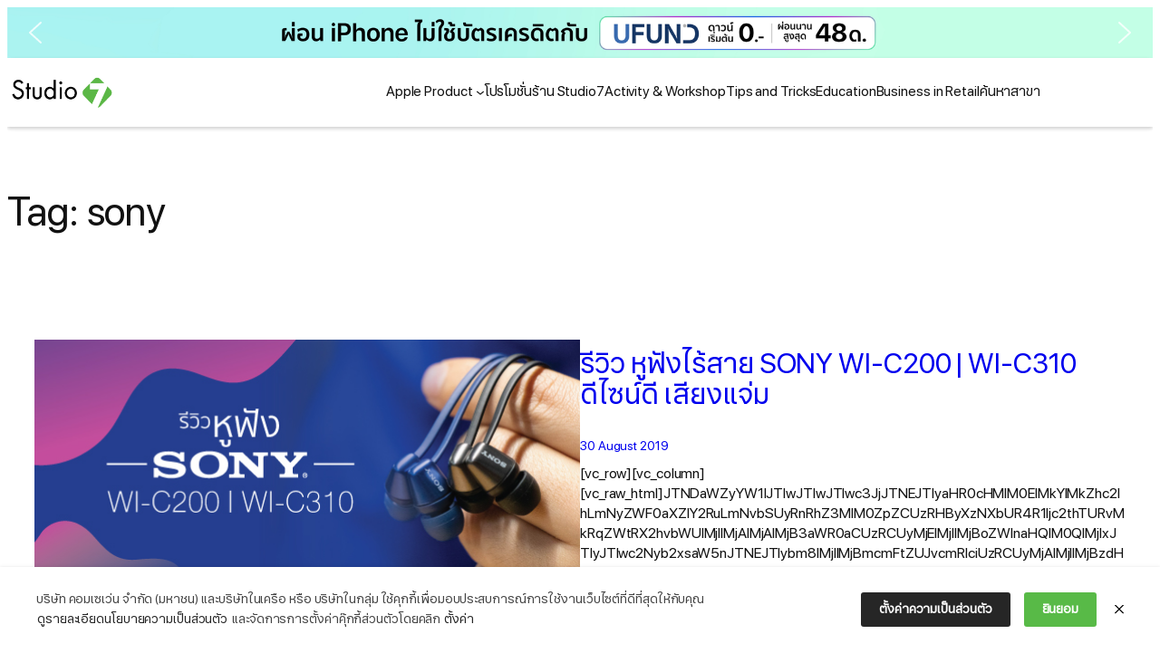

--- FILE ---
content_type: text/html; charset=UTF-8
request_url: https://instore.studio7thailand.com/tag/sony/
body_size: 46170
content:
<!DOCTYPE html>
<html dir="ltr" lang="en-US" prefix="og: https://ogp.me/ns#">
<head>
	<meta charset="UTF-8" />
	<meta name="viewport" content="width=device-width, initial-scale=1" />

		<!-- All in One SEO 4.9.1.1 - aioseo.com -->
		<title>sony - Studio7</title>
	<meta name="robots" content="max-image-preview:large" />
	<link rel="canonical" href="https://instore.studio7thailand.com/tag/sony/" />
	<link rel="next" href="https://instore.studio7thailand.com/tag/sony/page/2/" />
	<meta name="generator" content="All in One SEO (AIOSEO) 4.9.1.1" />

		<!-- Google Tag Manager -->
<script>(function(w,d,s,l,i){w[l]=w[l]||[];w[l].push({'gtm.start':
new Date().getTime(),event:'gtm.js'});var f=d.getElementsByTagName(s)[0],
j=d.createElement(s),dl=l!='dataLayer'?'&l='+l:'';j.async=true;j.src=
'https://www.googletagmanager.com/gtm.js?id='+i+dl;f.parentNode.insertBefore(j,f);
})(window,document,'script','dataLayer','GTM-P6BCBHL');</script>
<!-- End Google Tag Manager -->
		<script type="application/ld+json" class="aioseo-schema">
			{"@context":"https:\/\/schema.org","@graph":[{"@type":"BreadcrumbList","@id":"https:\/\/instore.studio7thailand.com\/tag\/sony\/#breadcrumblist","itemListElement":[{"@type":"ListItem","@id":"https:\/\/instore.studio7thailand.com#listItem","position":1,"name":"Home","item":"https:\/\/instore.studio7thailand.com","nextItem":{"@type":"ListItem","@id":"https:\/\/instore.studio7thailand.com\/tag\/sony\/#listItem","name":"sony"}},{"@type":"ListItem","@id":"https:\/\/instore.studio7thailand.com\/tag\/sony\/#listItem","position":2,"name":"sony","previousItem":{"@type":"ListItem","@id":"https:\/\/instore.studio7thailand.com#listItem","name":"Home"}}]},{"@type":"CollectionPage","@id":"https:\/\/instore.studio7thailand.com\/tag\/sony\/#collectionpage","url":"https:\/\/instore.studio7thailand.com\/tag\/sony\/","name":"sony - Studio7","inLanguage":"en-US","isPartOf":{"@id":"https:\/\/instore.studio7thailand.com\/#website"},"breadcrumb":{"@id":"https:\/\/instore.studio7thailand.com\/tag\/sony\/#breadcrumblist"}},{"@type":"Organization","@id":"https:\/\/instore.studio7thailand.com\/#organization","name":"Studio7","description":"\u0e08\u0e32\u0e01\u0e01\u0e32\u0e23\u0e40\u0e15\u0e34\u0e1a\u0e42\u0e15\u0e2d\u0e22\u0e48\u0e32\u0e07\u0e15\u0e48\u0e2d\u0e40\u0e19\u0e37\u0e48\u0e2d\u0e07\u0e02\u0e2d\u0e07\u0e2a\u0e34\u0e19\u0e04\u0e49\u0e32\u0e41\u0e1a\u0e23\u0e19\u0e14\u0e4c Apple \u0e1a\u0e23\u0e34\u0e29\u0e31\u0e17\u0e08\u0e36\u0e07\u0e44\u0e14\u0e49\u0e40\u0e02\u0e49\u0e32\u0e17\u0e33\u0e2a\u0e31\u0e0d\u0e0d\u0e32\u0e40\u0e1b\u0e47\u0e19 Authorized Reseller \u0e01\u0e31\u0e1a\u0e1a\u0e23\u0e34\u0e29\u0e31\u0e17 Apple South Asia (Thailand) Ltd. \u0e40\u0e1e\u0e37\u0e48\u0e2d\u0e08\u0e31\u0e14\u0e08\u0e33\u0e2b\u0e19\u0e48\u0e32\u0e22\u0e2a\u0e34\u0e19\u0e04\u0e49\u0e32\u0e41\u0e1a\u0e23\u0e19\u0e14\u0e4c Apple \u0e15\u0e31\u0e49\u0e07\u0e41\u0e15\u0e48\u0e1b\u0e35 2548","url":"https:\/\/instore.studio7thailand.com\/"},{"@type":"WebSite","@id":"https:\/\/instore.studio7thailand.com\/#website","url":"https:\/\/instore.studio7thailand.com\/","name":"Studio7","description":"\u0e08\u0e32\u0e01\u0e01\u0e32\u0e23\u0e40\u0e15\u0e34\u0e1a\u0e42\u0e15\u0e2d\u0e22\u0e48\u0e32\u0e07\u0e15\u0e48\u0e2d\u0e40\u0e19\u0e37\u0e48\u0e2d\u0e07\u0e02\u0e2d\u0e07\u0e2a\u0e34\u0e19\u0e04\u0e49\u0e32\u0e41\u0e1a\u0e23\u0e19\u0e14\u0e4c Apple \u0e1a\u0e23\u0e34\u0e29\u0e31\u0e17\u0e08\u0e36\u0e07\u0e44\u0e14\u0e49\u0e40\u0e02\u0e49\u0e32\u0e17\u0e33\u0e2a\u0e31\u0e0d\u0e0d\u0e32\u0e40\u0e1b\u0e47\u0e19 Authorized Reseller \u0e01\u0e31\u0e1a\u0e1a\u0e23\u0e34\u0e29\u0e31\u0e17 Apple South Asia (Thailand) Ltd. \u0e40\u0e1e\u0e37\u0e48\u0e2d\u0e08\u0e31\u0e14\u0e08\u0e33\u0e2b\u0e19\u0e48\u0e32\u0e22\u0e2a\u0e34\u0e19\u0e04\u0e49\u0e32\u0e41\u0e1a\u0e23\u0e19\u0e14\u0e4c Apple \u0e15\u0e31\u0e49\u0e07\u0e41\u0e15\u0e48\u0e1b\u0e35 2548","inLanguage":"en-US","publisher":{"@id":"https:\/\/instore.studio7thailand.com\/#organization"}}]}
		</script>
		<!-- All in One SEO -->


<link rel="alternate" type="application/rss+xml" title="Studio7 &raquo; Feed" href="https://instore.studio7thailand.com/feed/" />
<link rel="alternate" type="application/rss+xml" title="Studio7 - sony Tag Feed" href="https://instore.studio7thailand.com/tag/sony/feed/" />
<style id='wp-img-auto-sizes-contain-inline-css'>
img:is([sizes=auto i],[sizes^="auto," i]){contain-intrinsic-size:3000px 1500px}
/*# sourceURL=wp-img-auto-sizes-contain-inline-css */
</style>
<style id='wp-block-site-logo-inline-css'>
.wp-block-site-logo{box-sizing:border-box;line-height:0}.wp-block-site-logo a{display:inline-block;line-height:0}.wp-block-site-logo.is-default-size img{height:auto;width:120px}.wp-block-site-logo img{height:auto;max-width:100%}.wp-block-site-logo a,.wp-block-site-logo img{border-radius:inherit}.wp-block-site-logo.aligncenter{margin-left:auto;margin-right:auto;text-align:center}:root :where(.wp-block-site-logo.is-style-rounded){border-radius:9999px}
/*# sourceURL=https://instore.studio7thailand.com/wp-includes/blocks/site-logo/style.min.css */
</style>
<style id='wp-block-navigation-link-inline-css'>
.wp-block-navigation .wp-block-navigation-item__label{overflow-wrap:break-word}.wp-block-navigation .wp-block-navigation-item__description{display:none}.link-ui-tools{outline:1px solid #f0f0f0;padding:8px}.link-ui-block-inserter{padding-top:8px}.link-ui-block-inserter__back{margin-left:8px;text-transform:uppercase}
/*# sourceURL=https://instore.studio7thailand.com/wp-includes/blocks/navigation-link/style.min.css */
</style>
<style id='wp-block-navigation-inline-css'>
.wp-block-navigation{position:relative}.wp-block-navigation ul{margin-bottom:0;margin-left:0;margin-top:0;padding-left:0}.wp-block-navigation ul,.wp-block-navigation ul li{list-style:none;padding:0}.wp-block-navigation .wp-block-navigation-item{align-items:center;background-color:inherit;display:flex;position:relative}.wp-block-navigation .wp-block-navigation-item .wp-block-navigation__submenu-container:empty{display:none}.wp-block-navigation .wp-block-navigation-item__content{display:block;z-index:1}.wp-block-navigation .wp-block-navigation-item__content.wp-block-navigation-item__content{color:inherit}.wp-block-navigation.has-text-decoration-underline .wp-block-navigation-item__content,.wp-block-navigation.has-text-decoration-underline .wp-block-navigation-item__content:active,.wp-block-navigation.has-text-decoration-underline .wp-block-navigation-item__content:focus{text-decoration:underline}.wp-block-navigation.has-text-decoration-line-through .wp-block-navigation-item__content,.wp-block-navigation.has-text-decoration-line-through .wp-block-navigation-item__content:active,.wp-block-navigation.has-text-decoration-line-through .wp-block-navigation-item__content:focus{text-decoration:line-through}.wp-block-navigation :where(a),.wp-block-navigation :where(a:active),.wp-block-navigation :where(a:focus){text-decoration:none}.wp-block-navigation .wp-block-navigation__submenu-icon{align-self:center;background-color:inherit;border:none;color:currentColor;display:inline-block;font-size:inherit;height:.6em;line-height:0;margin-left:.25em;padding:0;width:.6em}.wp-block-navigation .wp-block-navigation__submenu-icon svg{display:inline-block;stroke:currentColor;height:inherit;margin-top:.075em;width:inherit}.wp-block-navigation{--navigation-layout-justification-setting:flex-start;--navigation-layout-direction:row;--navigation-layout-wrap:wrap;--navigation-layout-justify:flex-start;--navigation-layout-align:center}.wp-block-navigation.is-vertical{--navigation-layout-direction:column;--navigation-layout-justify:initial;--navigation-layout-align:flex-start}.wp-block-navigation.no-wrap{--navigation-layout-wrap:nowrap}.wp-block-navigation.items-justified-center{--navigation-layout-justification-setting:center;--navigation-layout-justify:center}.wp-block-navigation.items-justified-center.is-vertical{--navigation-layout-align:center}.wp-block-navigation.items-justified-right{--navigation-layout-justification-setting:flex-end;--navigation-layout-justify:flex-end}.wp-block-navigation.items-justified-right.is-vertical{--navigation-layout-align:flex-end}.wp-block-navigation.items-justified-space-between{--navigation-layout-justification-setting:space-between;--navigation-layout-justify:space-between}.wp-block-navigation .has-child .wp-block-navigation__submenu-container{align-items:normal;background-color:inherit;color:inherit;display:flex;flex-direction:column;opacity:0;position:absolute;z-index:2}@media not (prefers-reduced-motion){.wp-block-navigation .has-child .wp-block-navigation__submenu-container{transition:opacity .1s linear}}.wp-block-navigation .has-child .wp-block-navigation__submenu-container{height:0;overflow:hidden;visibility:hidden;width:0}.wp-block-navigation .has-child .wp-block-navigation__submenu-container>.wp-block-navigation-item>.wp-block-navigation-item__content{display:flex;flex-grow:1;padding:.5em 1em}.wp-block-navigation .has-child .wp-block-navigation__submenu-container>.wp-block-navigation-item>.wp-block-navigation-item__content .wp-block-navigation__submenu-icon{margin-left:auto;margin-right:0}.wp-block-navigation .has-child .wp-block-navigation__submenu-container .wp-block-navigation-item__content{margin:0}.wp-block-navigation .has-child .wp-block-navigation__submenu-container{left:-1px;top:100%}@media (min-width:782px){.wp-block-navigation .has-child .wp-block-navigation__submenu-container .wp-block-navigation__submenu-container{left:100%;top:-1px}.wp-block-navigation .has-child .wp-block-navigation__submenu-container .wp-block-navigation__submenu-container:before{background:#0000;content:"";display:block;height:100%;position:absolute;right:100%;width:.5em}.wp-block-navigation .has-child .wp-block-navigation__submenu-container .wp-block-navigation__submenu-icon{margin-right:.25em}.wp-block-navigation .has-child .wp-block-navigation__submenu-container .wp-block-navigation__submenu-icon svg{transform:rotate(-90deg)}}.wp-block-navigation .has-child .wp-block-navigation-submenu__toggle[aria-expanded=true]~.wp-block-navigation__submenu-container,.wp-block-navigation .has-child:not(.open-on-click):hover>.wp-block-navigation__submenu-container,.wp-block-navigation .has-child:not(.open-on-click):not(.open-on-hover-click):focus-within>.wp-block-navigation__submenu-container{height:auto;min-width:200px;opacity:1;overflow:visible;visibility:visible;width:auto}.wp-block-navigation.has-background .has-child .wp-block-navigation__submenu-container{left:0;top:100%}@media (min-width:782px){.wp-block-navigation.has-background .has-child .wp-block-navigation__submenu-container .wp-block-navigation__submenu-container{left:100%;top:0}}.wp-block-navigation-submenu{display:flex;position:relative}.wp-block-navigation-submenu .wp-block-navigation__submenu-icon svg{stroke:currentColor}button.wp-block-navigation-item__content{background-color:initial;border:none;color:currentColor;font-family:inherit;font-size:inherit;font-style:inherit;font-weight:inherit;letter-spacing:inherit;line-height:inherit;text-align:left;text-transform:inherit}.wp-block-navigation-submenu__toggle{cursor:pointer}.wp-block-navigation-submenu__toggle[aria-expanded=true]+.wp-block-navigation__submenu-icon>svg,.wp-block-navigation-submenu__toggle[aria-expanded=true]>svg{transform:rotate(180deg)}.wp-block-navigation-item.open-on-click .wp-block-navigation-submenu__toggle{padding-left:0;padding-right:.85em}.wp-block-navigation-item.open-on-click .wp-block-navigation-submenu__toggle+.wp-block-navigation__submenu-icon{margin-left:-.6em;pointer-events:none}.wp-block-navigation-item.open-on-click button.wp-block-navigation-item__content:not(.wp-block-navigation-submenu__toggle){padding:0}.wp-block-navigation .wp-block-page-list,.wp-block-navigation__container,.wp-block-navigation__responsive-close,.wp-block-navigation__responsive-container,.wp-block-navigation__responsive-container-content,.wp-block-navigation__responsive-dialog{gap:inherit}:where(.wp-block-navigation.has-background .wp-block-navigation-item a:not(.wp-element-button)),:where(.wp-block-navigation.has-background .wp-block-navigation-submenu a:not(.wp-element-button)){padding:.5em 1em}:where(.wp-block-navigation .wp-block-navigation__submenu-container .wp-block-navigation-item a:not(.wp-element-button)),:where(.wp-block-navigation .wp-block-navigation__submenu-container .wp-block-navigation-submenu a:not(.wp-element-button)),:where(.wp-block-navigation .wp-block-navigation__submenu-container .wp-block-navigation-submenu button.wp-block-navigation-item__content),:where(.wp-block-navigation .wp-block-navigation__submenu-container .wp-block-pages-list__item button.wp-block-navigation-item__content){padding:.5em 1em}.wp-block-navigation.items-justified-right .wp-block-navigation__container .has-child .wp-block-navigation__submenu-container,.wp-block-navigation.items-justified-right .wp-block-page-list>.has-child .wp-block-navigation__submenu-container,.wp-block-navigation.items-justified-space-between .wp-block-page-list>.has-child:last-child .wp-block-navigation__submenu-container,.wp-block-navigation.items-justified-space-between>.wp-block-navigation__container>.has-child:last-child .wp-block-navigation__submenu-container{left:auto;right:0}.wp-block-navigation.items-justified-right .wp-block-navigation__container .has-child .wp-block-navigation__submenu-container .wp-block-navigation__submenu-container,.wp-block-navigation.items-justified-right .wp-block-page-list>.has-child .wp-block-navigation__submenu-container .wp-block-navigation__submenu-container,.wp-block-navigation.items-justified-space-between .wp-block-page-list>.has-child:last-child .wp-block-navigation__submenu-container .wp-block-navigation__submenu-container,.wp-block-navigation.items-justified-space-between>.wp-block-navigation__container>.has-child:last-child .wp-block-navigation__submenu-container .wp-block-navigation__submenu-container{left:-1px;right:-1px}@media (min-width:782px){.wp-block-navigation.items-justified-right .wp-block-navigation__container .has-child .wp-block-navigation__submenu-container .wp-block-navigation__submenu-container,.wp-block-navigation.items-justified-right .wp-block-page-list>.has-child .wp-block-navigation__submenu-container .wp-block-navigation__submenu-container,.wp-block-navigation.items-justified-space-between .wp-block-page-list>.has-child:last-child .wp-block-navigation__submenu-container .wp-block-navigation__submenu-container,.wp-block-navigation.items-justified-space-between>.wp-block-navigation__container>.has-child:last-child .wp-block-navigation__submenu-container .wp-block-navigation__submenu-container{left:auto;right:100%}}.wp-block-navigation:not(.has-background) .wp-block-navigation__submenu-container{background-color:#fff;border:1px solid #00000026}.wp-block-navigation.has-background .wp-block-navigation__submenu-container{background-color:inherit}.wp-block-navigation:not(.has-text-color) .wp-block-navigation__submenu-container{color:#000}.wp-block-navigation__container{align-items:var(--navigation-layout-align,initial);display:flex;flex-direction:var(--navigation-layout-direction,initial);flex-wrap:var(--navigation-layout-wrap,wrap);justify-content:var(--navigation-layout-justify,initial);list-style:none;margin:0;padding-left:0}.wp-block-navigation__container .is-responsive{display:none}.wp-block-navigation__container:only-child,.wp-block-page-list:only-child{flex-grow:1}@keyframes overlay-menu__fade-in-animation{0%{opacity:0;transform:translateY(.5em)}to{opacity:1;transform:translateY(0)}}.wp-block-navigation__responsive-container{bottom:0;display:none;left:0;position:fixed;right:0;top:0}.wp-block-navigation__responsive-container :where(.wp-block-navigation-item a){color:inherit}.wp-block-navigation__responsive-container .wp-block-navigation__responsive-container-content{align-items:var(--navigation-layout-align,initial);display:flex;flex-direction:var(--navigation-layout-direction,initial);flex-wrap:var(--navigation-layout-wrap,wrap);justify-content:var(--navigation-layout-justify,initial)}.wp-block-navigation__responsive-container:not(.is-menu-open.is-menu-open){background-color:inherit!important;color:inherit!important}.wp-block-navigation__responsive-container.is-menu-open{background-color:inherit;display:flex;flex-direction:column}@media not (prefers-reduced-motion){.wp-block-navigation__responsive-container.is-menu-open{animation:overlay-menu__fade-in-animation .1s ease-out;animation-fill-mode:forwards}}.wp-block-navigation__responsive-container.is-menu-open{overflow:auto;padding:clamp(1rem,var(--wp--style--root--padding-top),20rem) clamp(1rem,var(--wp--style--root--padding-right),20rem) clamp(1rem,var(--wp--style--root--padding-bottom),20rem) clamp(1rem,var(--wp--style--root--padding-left),20rem);z-index:100000}.wp-block-navigation__responsive-container.is-menu-open .wp-block-navigation__responsive-container-content{align-items:var(--navigation-layout-justification-setting,inherit);display:flex;flex-direction:column;flex-wrap:nowrap;overflow:visible;padding-top:calc(2rem + 24px)}.wp-block-navigation__responsive-container.is-menu-open .wp-block-navigation__responsive-container-content,.wp-block-navigation__responsive-container.is-menu-open .wp-block-navigation__responsive-container-content .wp-block-navigation__container,.wp-block-navigation__responsive-container.is-menu-open .wp-block-navigation__responsive-container-content .wp-block-page-list{justify-content:flex-start}.wp-block-navigation__responsive-container.is-menu-open .wp-block-navigation__responsive-container-content .wp-block-navigation__submenu-icon{display:none}.wp-block-navigation__responsive-container.is-menu-open .wp-block-navigation__responsive-container-content .has-child .wp-block-navigation__submenu-container{border:none;height:auto;min-width:200px;opacity:1;overflow:initial;padding-left:2rem;padding-right:2rem;position:static;visibility:visible;width:auto}.wp-block-navigation__responsive-container.is-menu-open .wp-block-navigation__responsive-container-content .wp-block-navigation__container,.wp-block-navigation__responsive-container.is-menu-open .wp-block-navigation__responsive-container-content .wp-block-navigation__submenu-container{gap:inherit}.wp-block-navigation__responsive-container.is-menu-open .wp-block-navigation__responsive-container-content .wp-block-navigation__submenu-container{padding-top:var(--wp--style--block-gap,2em)}.wp-block-navigation__responsive-container.is-menu-open .wp-block-navigation__responsive-container-content .wp-block-navigation-item__content{padding:0}.wp-block-navigation__responsive-container.is-menu-open .wp-block-navigation__responsive-container-content .wp-block-navigation-item,.wp-block-navigation__responsive-container.is-menu-open .wp-block-navigation__responsive-container-content .wp-block-navigation__container,.wp-block-navigation__responsive-container.is-menu-open .wp-block-navigation__responsive-container-content .wp-block-page-list{align-items:var(--navigation-layout-justification-setting,initial);display:flex;flex-direction:column}.wp-block-navigation__responsive-container.is-menu-open .wp-block-navigation-item,.wp-block-navigation__responsive-container.is-menu-open .wp-block-navigation-item .wp-block-navigation__submenu-container,.wp-block-navigation__responsive-container.is-menu-open .wp-block-navigation__container,.wp-block-navigation__responsive-container.is-menu-open .wp-block-page-list{background:#0000!important;color:inherit!important}.wp-block-navigation__responsive-container.is-menu-open .wp-block-navigation__submenu-container.wp-block-navigation__submenu-container.wp-block-navigation__submenu-container.wp-block-navigation__submenu-container{left:auto;right:auto}@media (min-width:600px){.wp-block-navigation__responsive-container:not(.hidden-by-default):not(.is-menu-open){background-color:inherit;display:block;position:relative;width:100%;z-index:auto}.wp-block-navigation__responsive-container:not(.hidden-by-default):not(.is-menu-open) .wp-block-navigation__responsive-container-close{display:none}.wp-block-navigation__responsive-container.is-menu-open .wp-block-navigation__submenu-container.wp-block-navigation__submenu-container.wp-block-navigation__submenu-container.wp-block-navigation__submenu-container{left:0}}.wp-block-navigation:not(.has-background) .wp-block-navigation__responsive-container.is-menu-open{background-color:#fff}.wp-block-navigation:not(.has-text-color) .wp-block-navigation__responsive-container.is-menu-open{color:#000}.wp-block-navigation__toggle_button_label{font-size:1rem;font-weight:700}.wp-block-navigation__responsive-container-close,.wp-block-navigation__responsive-container-open{background:#0000;border:none;color:currentColor;cursor:pointer;margin:0;padding:0;text-transform:inherit;vertical-align:middle}.wp-block-navigation__responsive-container-close svg,.wp-block-navigation__responsive-container-open svg{fill:currentColor;display:block;height:24px;pointer-events:none;width:24px}.wp-block-navigation__responsive-container-open{display:flex}.wp-block-navigation__responsive-container-open.wp-block-navigation__responsive-container-open.wp-block-navigation__responsive-container-open{font-family:inherit;font-size:inherit;font-weight:inherit}@media (min-width:600px){.wp-block-navigation__responsive-container-open:not(.always-shown){display:none}}.wp-block-navigation__responsive-container-close{position:absolute;right:0;top:0;z-index:2}.wp-block-navigation__responsive-container-close.wp-block-navigation__responsive-container-close.wp-block-navigation__responsive-container-close{font-family:inherit;font-size:inherit;font-weight:inherit}.wp-block-navigation__responsive-close{width:100%}.has-modal-open .wp-block-navigation__responsive-close{margin-left:auto;margin-right:auto;max-width:var(--wp--style--global--wide-size,100%)}.wp-block-navigation__responsive-close:focus{outline:none}.is-menu-open .wp-block-navigation__responsive-close,.is-menu-open .wp-block-navigation__responsive-container-content,.is-menu-open .wp-block-navigation__responsive-dialog{box-sizing:border-box}.wp-block-navigation__responsive-dialog{position:relative}.has-modal-open .admin-bar .is-menu-open .wp-block-navigation__responsive-dialog{margin-top:46px}@media (min-width:782px){.has-modal-open .admin-bar .is-menu-open .wp-block-navigation__responsive-dialog{margin-top:32px}}html.has-modal-open{overflow:hidden}
/*# sourceURL=https://instore.studio7thailand.com/wp-includes/blocks/navigation/style.min.css */
</style>
<style id='wp-block-group-inline-css'>
.wp-block-group{box-sizing:border-box}:where(.wp-block-group.wp-block-group-is-layout-constrained){position:relative}
/*# sourceURL=https://instore.studio7thailand.com/wp-includes/blocks/group/style.min.css */
</style>
<style id='wp-block-query-title-inline-css'>
.wp-block-query-title{box-sizing:border-box}
/*# sourceURL=https://instore.studio7thailand.com/wp-includes/blocks/query-title/style.min.css */
</style>
<style id='wp-block-post-featured-image-inline-css'>
.wp-block-post-featured-image{margin-left:0;margin-right:0}.wp-block-post-featured-image a{display:block;height:100%}.wp-block-post-featured-image :where(img){box-sizing:border-box;height:auto;max-width:100%;vertical-align:bottom;width:100%}.wp-block-post-featured-image.alignfull img,.wp-block-post-featured-image.alignwide img{width:100%}.wp-block-post-featured-image .wp-block-post-featured-image__overlay.has-background-dim{background-color:#000;inset:0;position:absolute}.wp-block-post-featured-image{position:relative}.wp-block-post-featured-image .wp-block-post-featured-image__overlay.has-background-gradient{background-color:initial}.wp-block-post-featured-image .wp-block-post-featured-image__overlay.has-background-dim-0{opacity:0}.wp-block-post-featured-image .wp-block-post-featured-image__overlay.has-background-dim-10{opacity:.1}.wp-block-post-featured-image .wp-block-post-featured-image__overlay.has-background-dim-20{opacity:.2}.wp-block-post-featured-image .wp-block-post-featured-image__overlay.has-background-dim-30{opacity:.3}.wp-block-post-featured-image .wp-block-post-featured-image__overlay.has-background-dim-40{opacity:.4}.wp-block-post-featured-image .wp-block-post-featured-image__overlay.has-background-dim-50{opacity:.5}.wp-block-post-featured-image .wp-block-post-featured-image__overlay.has-background-dim-60{opacity:.6}.wp-block-post-featured-image .wp-block-post-featured-image__overlay.has-background-dim-70{opacity:.7}.wp-block-post-featured-image .wp-block-post-featured-image__overlay.has-background-dim-80{opacity:.8}.wp-block-post-featured-image .wp-block-post-featured-image__overlay.has-background-dim-90{opacity:.9}.wp-block-post-featured-image .wp-block-post-featured-image__overlay.has-background-dim-100{opacity:1}.wp-block-post-featured-image:where(.alignleft,.alignright){width:100%}
/*# sourceURL=https://instore.studio7thailand.com/wp-includes/blocks/post-featured-image/style.min.css */
</style>
<style id='wp-block-columns-inline-css'>
.wp-block-columns{box-sizing:border-box;display:flex;flex-wrap:wrap!important}@media (min-width:782px){.wp-block-columns{flex-wrap:nowrap!important}}.wp-block-columns{align-items:normal!important}.wp-block-columns.are-vertically-aligned-top{align-items:flex-start}.wp-block-columns.are-vertically-aligned-center{align-items:center}.wp-block-columns.are-vertically-aligned-bottom{align-items:flex-end}@media (max-width:781px){.wp-block-columns:not(.is-not-stacked-on-mobile)>.wp-block-column{flex-basis:100%!important}}@media (min-width:782px){.wp-block-columns:not(.is-not-stacked-on-mobile)>.wp-block-column{flex-basis:0;flex-grow:1}.wp-block-columns:not(.is-not-stacked-on-mobile)>.wp-block-column[style*=flex-basis]{flex-grow:0}}.wp-block-columns.is-not-stacked-on-mobile{flex-wrap:nowrap!important}.wp-block-columns.is-not-stacked-on-mobile>.wp-block-column{flex-basis:0;flex-grow:1}.wp-block-columns.is-not-stacked-on-mobile>.wp-block-column[style*=flex-basis]{flex-grow:0}:where(.wp-block-columns){margin-bottom:1.75em}:where(.wp-block-columns.has-background){padding:1.25em 2.375em}.wp-block-column{flex-grow:1;min-width:0;overflow-wrap:break-word;word-break:break-word}.wp-block-column.is-vertically-aligned-top{align-self:flex-start}.wp-block-column.is-vertically-aligned-center{align-self:center}.wp-block-column.is-vertically-aligned-bottom{align-self:flex-end}.wp-block-column.is-vertically-aligned-stretch{align-self:stretch}.wp-block-column.is-vertically-aligned-bottom,.wp-block-column.is-vertically-aligned-center,.wp-block-column.is-vertically-aligned-top{width:100%}
/*# sourceURL=https://instore.studio7thailand.com/wp-includes/blocks/columns/style.min.css */
</style>
<style id='wp-block-post-title-inline-css'>
.wp-block-post-title{box-sizing:border-box;word-break:break-word}.wp-block-post-title :where(a){display:inline-block;font-family:inherit;font-size:inherit;font-style:inherit;font-weight:inherit;letter-spacing:inherit;line-height:inherit;text-decoration:inherit}
/*# sourceURL=https://instore.studio7thailand.com/wp-includes/blocks/post-title/style.min.css */
</style>
<style id='wp-block-post-date-inline-css'>
.wp-block-post-date{box-sizing:border-box}
/*# sourceURL=https://instore.studio7thailand.com/wp-includes/blocks/post-date/style.min.css */
</style>
<style id='wp-block-post-excerpt-inline-css'>
:where(.wp-block-post-excerpt){box-sizing:border-box;margin-bottom:var(--wp--style--block-gap);margin-top:var(--wp--style--block-gap)}.wp-block-post-excerpt__excerpt{margin-bottom:0;margin-top:0}.wp-block-post-excerpt__more-text{margin-bottom:0;margin-top:var(--wp--style--block-gap)}.wp-block-post-excerpt__more-link{display:inline-block}
/*# sourceURL=https://instore.studio7thailand.com/wp-includes/blocks/post-excerpt/style.min.css */
</style>
<style id='wp-block-post-template-inline-css'>
.wp-block-post-template{box-sizing:border-box;list-style:none;margin-bottom:0;margin-top:0;max-width:100%;padding:0}.wp-block-post-template.is-flex-container{display:flex;flex-direction:row;flex-wrap:wrap;gap:1.25em}.wp-block-post-template.is-flex-container>li{margin:0;width:100%}@media (min-width:600px){.wp-block-post-template.is-flex-container.is-flex-container.columns-2>li{width:calc(50% - .625em)}.wp-block-post-template.is-flex-container.is-flex-container.columns-3>li{width:calc(33.33333% - .83333em)}.wp-block-post-template.is-flex-container.is-flex-container.columns-4>li{width:calc(25% - .9375em)}.wp-block-post-template.is-flex-container.is-flex-container.columns-5>li{width:calc(20% - 1em)}.wp-block-post-template.is-flex-container.is-flex-container.columns-6>li{width:calc(16.66667% - 1.04167em)}}@media (max-width:600px){.wp-block-post-template-is-layout-grid.wp-block-post-template-is-layout-grid.wp-block-post-template-is-layout-grid.wp-block-post-template-is-layout-grid{grid-template-columns:1fr}}.wp-block-post-template-is-layout-constrained>li>.alignright,.wp-block-post-template-is-layout-flow>li>.alignright{float:right;margin-inline-end:0;margin-inline-start:2em}.wp-block-post-template-is-layout-constrained>li>.alignleft,.wp-block-post-template-is-layout-flow>li>.alignleft{float:left;margin-inline-end:2em;margin-inline-start:0}.wp-block-post-template-is-layout-constrained>li>.aligncenter,.wp-block-post-template-is-layout-flow>li>.aligncenter{margin-inline-end:auto;margin-inline-start:auto}
/*# sourceURL=https://instore.studio7thailand.com/wp-includes/blocks/post-template/style.min.css */
</style>
<style id='wp-block-query-pagination-inline-css'>
.wp-block-query-pagination.is-content-justification-space-between>.wp-block-query-pagination-next:last-of-type{margin-inline-start:auto}.wp-block-query-pagination.is-content-justification-space-between>.wp-block-query-pagination-previous:first-child{margin-inline-end:auto}.wp-block-query-pagination .wp-block-query-pagination-previous-arrow{display:inline-block;margin-right:1ch}.wp-block-query-pagination .wp-block-query-pagination-previous-arrow:not(.is-arrow-chevron){transform:scaleX(1)}.wp-block-query-pagination .wp-block-query-pagination-next-arrow{display:inline-block;margin-left:1ch}.wp-block-query-pagination .wp-block-query-pagination-next-arrow:not(.is-arrow-chevron){transform:scaleX(1)}.wp-block-query-pagination.aligncenter{justify-content:center}
/*# sourceURL=https://instore.studio7thailand.com/wp-includes/blocks/query-pagination/style.min.css */
</style>
<style id='wp-block-image-inline-css'>
.wp-block-image>a,.wp-block-image>figure>a{display:inline-block}.wp-block-image img{box-sizing:border-box;height:auto;max-width:100%;vertical-align:bottom}@media not (prefers-reduced-motion){.wp-block-image img.hide{visibility:hidden}.wp-block-image img.show{animation:show-content-image .4s}}.wp-block-image[style*=border-radius] img,.wp-block-image[style*=border-radius]>a{border-radius:inherit}.wp-block-image.has-custom-border img{box-sizing:border-box}.wp-block-image.aligncenter{text-align:center}.wp-block-image.alignfull>a,.wp-block-image.alignwide>a{width:100%}.wp-block-image.alignfull img,.wp-block-image.alignwide img{height:auto;width:100%}.wp-block-image .aligncenter,.wp-block-image .alignleft,.wp-block-image .alignright,.wp-block-image.aligncenter,.wp-block-image.alignleft,.wp-block-image.alignright{display:table}.wp-block-image .aligncenter>figcaption,.wp-block-image .alignleft>figcaption,.wp-block-image .alignright>figcaption,.wp-block-image.aligncenter>figcaption,.wp-block-image.alignleft>figcaption,.wp-block-image.alignright>figcaption{caption-side:bottom;display:table-caption}.wp-block-image .alignleft{float:left;margin:.5em 1em .5em 0}.wp-block-image .alignright{float:right;margin:.5em 0 .5em 1em}.wp-block-image .aligncenter{margin-left:auto;margin-right:auto}.wp-block-image :where(figcaption){margin-bottom:1em;margin-top:.5em}.wp-block-image.is-style-circle-mask img{border-radius:9999px}@supports ((-webkit-mask-image:none) or (mask-image:none)) or (-webkit-mask-image:none){.wp-block-image.is-style-circle-mask img{border-radius:0;-webkit-mask-image:url('data:image/svg+xml;utf8,<svg viewBox="0 0 100 100" xmlns="http://www.w3.org/2000/svg"><circle cx="50" cy="50" r="50"/></svg>');mask-image:url('data:image/svg+xml;utf8,<svg viewBox="0 0 100 100" xmlns="http://www.w3.org/2000/svg"><circle cx="50" cy="50" r="50"/></svg>');mask-mode:alpha;-webkit-mask-position:center;mask-position:center;-webkit-mask-repeat:no-repeat;mask-repeat:no-repeat;-webkit-mask-size:contain;mask-size:contain}}:root :where(.wp-block-image.is-style-rounded img,.wp-block-image .is-style-rounded img){border-radius:9999px}.wp-block-image figure{margin:0}.wp-lightbox-container{display:flex;flex-direction:column;position:relative}.wp-lightbox-container img{cursor:zoom-in}.wp-lightbox-container img:hover+button{opacity:1}.wp-lightbox-container button{align-items:center;backdrop-filter:blur(16px) saturate(180%);background-color:#5a5a5a40;border:none;border-radius:4px;cursor:zoom-in;display:flex;height:20px;justify-content:center;opacity:0;padding:0;position:absolute;right:16px;text-align:center;top:16px;width:20px;z-index:100}@media not (prefers-reduced-motion){.wp-lightbox-container button{transition:opacity .2s ease}}.wp-lightbox-container button:focus-visible{outline:3px auto #5a5a5a40;outline:3px auto -webkit-focus-ring-color;outline-offset:3px}.wp-lightbox-container button:hover{cursor:pointer;opacity:1}.wp-lightbox-container button:focus{opacity:1}.wp-lightbox-container button:focus,.wp-lightbox-container button:hover,.wp-lightbox-container button:not(:hover):not(:active):not(.has-background){background-color:#5a5a5a40;border:none}.wp-lightbox-overlay{box-sizing:border-box;cursor:zoom-out;height:100vh;left:0;overflow:hidden;position:fixed;top:0;visibility:hidden;width:100%;z-index:100000}.wp-lightbox-overlay .close-button{align-items:center;cursor:pointer;display:flex;justify-content:center;min-height:40px;min-width:40px;padding:0;position:absolute;right:calc(env(safe-area-inset-right) + 16px);top:calc(env(safe-area-inset-top) + 16px);z-index:5000000}.wp-lightbox-overlay .close-button:focus,.wp-lightbox-overlay .close-button:hover,.wp-lightbox-overlay .close-button:not(:hover):not(:active):not(.has-background){background:none;border:none}.wp-lightbox-overlay .lightbox-image-container{height:var(--wp--lightbox-container-height);left:50%;overflow:hidden;position:absolute;top:50%;transform:translate(-50%,-50%);transform-origin:top left;width:var(--wp--lightbox-container-width);z-index:9999999999}.wp-lightbox-overlay .wp-block-image{align-items:center;box-sizing:border-box;display:flex;height:100%;justify-content:center;margin:0;position:relative;transform-origin:0 0;width:100%;z-index:3000000}.wp-lightbox-overlay .wp-block-image img{height:var(--wp--lightbox-image-height);min-height:var(--wp--lightbox-image-height);min-width:var(--wp--lightbox-image-width);width:var(--wp--lightbox-image-width)}.wp-lightbox-overlay .wp-block-image figcaption{display:none}.wp-lightbox-overlay button{background:none;border:none}.wp-lightbox-overlay .scrim{background-color:#fff;height:100%;opacity:.9;position:absolute;width:100%;z-index:2000000}.wp-lightbox-overlay.active{visibility:visible}@media not (prefers-reduced-motion){.wp-lightbox-overlay.active{animation:turn-on-visibility .25s both}.wp-lightbox-overlay.active img{animation:turn-on-visibility .35s both}.wp-lightbox-overlay.show-closing-animation:not(.active){animation:turn-off-visibility .35s both}.wp-lightbox-overlay.show-closing-animation:not(.active) img{animation:turn-off-visibility .25s both}.wp-lightbox-overlay.zoom.active{animation:none;opacity:1;visibility:visible}.wp-lightbox-overlay.zoom.active .lightbox-image-container{animation:lightbox-zoom-in .4s}.wp-lightbox-overlay.zoom.active .lightbox-image-container img{animation:none}.wp-lightbox-overlay.zoom.active .scrim{animation:turn-on-visibility .4s forwards}.wp-lightbox-overlay.zoom.show-closing-animation:not(.active){animation:none}.wp-lightbox-overlay.zoom.show-closing-animation:not(.active) .lightbox-image-container{animation:lightbox-zoom-out .4s}.wp-lightbox-overlay.zoom.show-closing-animation:not(.active) .lightbox-image-container img{animation:none}.wp-lightbox-overlay.zoom.show-closing-animation:not(.active) .scrim{animation:turn-off-visibility .4s forwards}}@keyframes show-content-image{0%{visibility:hidden}99%{visibility:hidden}to{visibility:visible}}@keyframes turn-on-visibility{0%{opacity:0}to{opacity:1}}@keyframes turn-off-visibility{0%{opacity:1;visibility:visible}99%{opacity:0;visibility:visible}to{opacity:0;visibility:hidden}}@keyframes lightbox-zoom-in{0%{transform:translate(calc((-100vw + var(--wp--lightbox-scrollbar-width))/2 + var(--wp--lightbox-initial-left-position)),calc(-50vh + var(--wp--lightbox-initial-top-position))) scale(var(--wp--lightbox-scale))}to{transform:translate(-50%,-50%) scale(1)}}@keyframes lightbox-zoom-out{0%{transform:translate(-50%,-50%) scale(1);visibility:visible}99%{visibility:visible}to{transform:translate(calc((-100vw + var(--wp--lightbox-scrollbar-width))/2 + var(--wp--lightbox-initial-left-position)),calc(-50vh + var(--wp--lightbox-initial-top-position))) scale(var(--wp--lightbox-scale));visibility:hidden}}
/*# sourceURL=https://instore.studio7thailand.com/wp-includes/blocks/image/style.min.css */
</style>
<style id='wp-block-site-tagline-inline-css'>
.wp-block-site-tagline{box-sizing:border-box}
/*# sourceURL=https://instore.studio7thailand.com/wp-includes/blocks/site-tagline/style.min.css */
</style>
<link rel='stylesheet' id='pt-cv-public-style-css' href='https://instore.studio7thailand.com/wp-content/plugins/content-views-query-and-display-post-page/public/assets/css/cv.css?ver=4.2.1' media='all' />
<style id='wp-emoji-styles-inline-css'>

	img.wp-smiley, img.emoji {
		display: inline !important;
		border: none !important;
		box-shadow: none !important;
		height: 1em !important;
		width: 1em !important;
		margin: 0 0.07em !important;
		vertical-align: -0.1em !important;
		background: none !important;
		padding: 0 !important;
	}
/*# sourceURL=wp-emoji-styles-inline-css */
</style>
<style id='wp-block-library-inline-css'>
:root{--wp-block-synced-color:#7a00df;--wp-block-synced-color--rgb:122,0,223;--wp-bound-block-color:var(--wp-block-synced-color);--wp-editor-canvas-background:#ddd;--wp-admin-theme-color:#007cba;--wp-admin-theme-color--rgb:0,124,186;--wp-admin-theme-color-darker-10:#006ba1;--wp-admin-theme-color-darker-10--rgb:0,107,160.5;--wp-admin-theme-color-darker-20:#005a87;--wp-admin-theme-color-darker-20--rgb:0,90,135;--wp-admin-border-width-focus:2px}@media (min-resolution:192dpi){:root{--wp-admin-border-width-focus:1.5px}}.wp-element-button{cursor:pointer}:root .has-very-light-gray-background-color{background-color:#eee}:root .has-very-dark-gray-background-color{background-color:#313131}:root .has-very-light-gray-color{color:#eee}:root .has-very-dark-gray-color{color:#313131}:root .has-vivid-green-cyan-to-vivid-cyan-blue-gradient-background{background:linear-gradient(135deg,#00d084,#0693e3)}:root .has-purple-crush-gradient-background{background:linear-gradient(135deg,#34e2e4,#4721fb 50%,#ab1dfe)}:root .has-hazy-dawn-gradient-background{background:linear-gradient(135deg,#faaca8,#dad0ec)}:root .has-subdued-olive-gradient-background{background:linear-gradient(135deg,#fafae1,#67a671)}:root .has-atomic-cream-gradient-background{background:linear-gradient(135deg,#fdd79a,#004a59)}:root .has-nightshade-gradient-background{background:linear-gradient(135deg,#330968,#31cdcf)}:root .has-midnight-gradient-background{background:linear-gradient(135deg,#020381,#2874fc)}:root{--wp--preset--font-size--normal:16px;--wp--preset--font-size--huge:42px}.has-regular-font-size{font-size:1em}.has-larger-font-size{font-size:2.625em}.has-normal-font-size{font-size:var(--wp--preset--font-size--normal)}.has-huge-font-size{font-size:var(--wp--preset--font-size--huge)}.has-text-align-center{text-align:center}.has-text-align-left{text-align:left}.has-text-align-right{text-align:right}.has-fit-text{white-space:nowrap!important}#end-resizable-editor-section{display:none}.aligncenter{clear:both}.items-justified-left{justify-content:flex-start}.items-justified-center{justify-content:center}.items-justified-right{justify-content:flex-end}.items-justified-space-between{justify-content:space-between}.screen-reader-text{border:0;clip-path:inset(50%);height:1px;margin:-1px;overflow:hidden;padding:0;position:absolute;width:1px;word-wrap:normal!important}.screen-reader-text:focus{background-color:#ddd;clip-path:none;color:#444;display:block;font-size:1em;height:auto;left:5px;line-height:normal;padding:15px 23px 14px;text-decoration:none;top:5px;width:auto;z-index:100000}html :where(.has-border-color){border-style:solid}html :where([style*=border-top-color]){border-top-style:solid}html :where([style*=border-right-color]){border-right-style:solid}html :where([style*=border-bottom-color]){border-bottom-style:solid}html :where([style*=border-left-color]){border-left-style:solid}html :where([style*=border-width]){border-style:solid}html :where([style*=border-top-width]){border-top-style:solid}html :where([style*=border-right-width]){border-right-style:solid}html :where([style*=border-bottom-width]){border-bottom-style:solid}html :where([style*=border-left-width]){border-left-style:solid}html :where(img[class*=wp-image-]){height:auto;max-width:100%}:where(figure){margin:0 0 1em}html :where(.is-position-sticky){--wp-admin--admin-bar--position-offset:var(--wp-admin--admin-bar--height,0px)}@media screen and (max-width:600px){html :where(.is-position-sticky){--wp-admin--admin-bar--position-offset:0px}}
/*# sourceURL=/wp-includes/css/dist/block-library/common.min.css */
</style>
<link rel='stylesheet' id='wp-components-css' href='https://instore.studio7thailand.com/wp-includes/css/dist/components/style.min.css?ver=6.9' media='all' />
<link rel='stylesheet' id='wp-preferences-css' href='https://instore.studio7thailand.com/wp-includes/css/dist/preferences/style.min.css?ver=6.9' media='all' />
<link rel='stylesheet' id='wp-block-editor-css' href='https://instore.studio7thailand.com/wp-includes/css/dist/block-editor/style.min.css?ver=6.9' media='all' />
<link rel='stylesheet' id='popup-maker-block-library-style-css' href='https://instore.studio7thailand.com/wp-content/plugins/popup-maker/dist/packages/block-library-style.css?ver=dbea705cfafe089d65f1' media='all' />
<style id='global-styles-inline-css'>
:root{--wp--preset--aspect-ratio--square: 1;--wp--preset--aspect-ratio--4-3: 4/3;--wp--preset--aspect-ratio--3-4: 3/4;--wp--preset--aspect-ratio--3-2: 3/2;--wp--preset--aspect-ratio--2-3: 2/3;--wp--preset--aspect-ratio--16-9: 16/9;--wp--preset--aspect-ratio--9-16: 9/16;--wp--preset--color--black: #000000;--wp--preset--color--cyan-bluish-gray: #abb8c3;--wp--preset--color--white: #ffffff;--wp--preset--color--pale-pink: #f78da7;--wp--preset--color--vivid-red: #cf2e2e;--wp--preset--color--luminous-vivid-orange: #ff6900;--wp--preset--color--luminous-vivid-amber: #fcb900;--wp--preset--color--light-green-cyan: #7bdcb5;--wp--preset--color--vivid-green-cyan: #00d084;--wp--preset--color--pale-cyan-blue: #8ed1fc;--wp--preset--color--vivid-cyan-blue: #0693e3;--wp--preset--color--vivid-purple: #9b51e0;--wp--preset--color--base: #FFFFFF;--wp--preset--color--contrast: #111111;--wp--preset--color--accent-1: #FFEE58;--wp--preset--color--accent-2: #F6CFF4;--wp--preset--color--accent-3: #503AA8;--wp--preset--color--accent-4: #686868;--wp--preset--color--accent-5: #FBFAF3;--wp--preset--color--accent-6: color-mix(in srgb, currentColor 20%, transparent);--wp--preset--gradient--vivid-cyan-blue-to-vivid-purple: linear-gradient(135deg,rgb(6,147,227) 0%,rgb(155,81,224) 100%);--wp--preset--gradient--light-green-cyan-to-vivid-green-cyan: linear-gradient(135deg,rgb(122,220,180) 0%,rgb(0,208,130) 100%);--wp--preset--gradient--luminous-vivid-amber-to-luminous-vivid-orange: linear-gradient(135deg,rgb(252,185,0) 0%,rgb(255,105,0) 100%);--wp--preset--gradient--luminous-vivid-orange-to-vivid-red: linear-gradient(135deg,rgb(255,105,0) 0%,rgb(207,46,46) 100%);--wp--preset--gradient--very-light-gray-to-cyan-bluish-gray: linear-gradient(135deg,rgb(238,238,238) 0%,rgb(169,184,195) 100%);--wp--preset--gradient--cool-to-warm-spectrum: linear-gradient(135deg,rgb(74,234,220) 0%,rgb(151,120,209) 20%,rgb(207,42,186) 40%,rgb(238,44,130) 60%,rgb(251,105,98) 80%,rgb(254,248,76) 100%);--wp--preset--gradient--blush-light-purple: linear-gradient(135deg,rgb(255,206,236) 0%,rgb(152,150,240) 100%);--wp--preset--gradient--blush-bordeaux: linear-gradient(135deg,rgb(254,205,165) 0%,rgb(254,45,45) 50%,rgb(107,0,62) 100%);--wp--preset--gradient--luminous-dusk: linear-gradient(135deg,rgb(255,203,112) 0%,rgb(199,81,192) 50%,rgb(65,88,208) 100%);--wp--preset--gradient--pale-ocean: linear-gradient(135deg,rgb(255,245,203) 0%,rgb(182,227,212) 50%,rgb(51,167,181) 100%);--wp--preset--gradient--electric-grass: linear-gradient(135deg,rgb(202,248,128) 0%,rgb(113,206,126) 100%);--wp--preset--gradient--midnight: linear-gradient(135deg,rgb(2,3,129) 0%,rgb(40,116,252) 100%);--wp--preset--font-size--small: 0.875rem;--wp--preset--font-size--medium: clamp(1rem, 1rem + ((1vw - 0.2rem) * 0.156), 1.125rem);--wp--preset--font-size--large: clamp(1.125rem, 1.125rem + ((1vw - 0.2rem) * 0.313), 1.375rem);--wp--preset--font-size--x-large: clamp(1.75rem, 1.75rem + ((1vw - 0.2rem) * 0.313), 2rem);--wp--preset--font-size--xx-large: clamp(2.15rem, 2.15rem + ((1vw - 0.2rem) * 1.063), 3rem);--wp--preset--font-family--sfprothai-bold: SFProThai Bold;--wp--preset--font-family--sfprothai-regular: SFProThai Regular;--wp--preset--font-family--sfprothai-semibold: SFProThai SemiBold;--wp--preset--font-family--sukhumvit: Sukhumvit;--wp--preset--font-family--sukhumvit-bold: Sukhumvit Bold;--wp--preset--font-family--sukhumvit-light: Sukhumvit Light;--wp--preset--font-family--sukhumvit-medium: Sukhumvit Medium;--wp--preset--font-family--sukhumvit-semibold: Sukhumvit SemiBold;--wp--preset--font-family--manrope: Manrope, sans-serif;--wp--preset--font-family--fira-code: "Fira Code", monospace;--wp--preset--spacing--20: 10px;--wp--preset--spacing--30: 20px;--wp--preset--spacing--40: 30px;--wp--preset--spacing--50: clamp(30px, 5vw, 50px);--wp--preset--spacing--60: clamp(30px, 7vw, 70px);--wp--preset--spacing--70: clamp(50px, 7vw, 90px);--wp--preset--spacing--80: clamp(70px, 10vw, 140px);--wp--preset--shadow--natural: 6px 6px 9px rgba(0, 0, 0, 0.2);--wp--preset--shadow--deep: 12px 12px 50px rgba(0, 0, 0, 0.4);--wp--preset--shadow--sharp: 6px 6px 0px rgba(0, 0, 0, 0.2);--wp--preset--shadow--outlined: 6px 6px 0px -3px rgb(255, 255, 255), 6px 6px rgb(0, 0, 0);--wp--preset--shadow--crisp: 6px 6px 0px rgb(0, 0, 0);}:root { --wp--style--global--content-size: 1140px;--wp--style--global--wide-size: 100%; }:where(body) { margin: 0; }.wp-site-blocks { padding-top: var(--wp--style--root--padding-top); padding-bottom: var(--wp--style--root--padding-bottom); }.has-global-padding { padding-right: var(--wp--style--root--padding-right); padding-left: var(--wp--style--root--padding-left); }.has-global-padding > .alignfull { margin-right: calc(var(--wp--style--root--padding-right) * -1); margin-left: calc(var(--wp--style--root--padding-left) * -1); }.has-global-padding :where(:not(.alignfull.is-layout-flow) > .has-global-padding:not(.wp-block-block, .alignfull)) { padding-right: 0; padding-left: 0; }.has-global-padding :where(:not(.alignfull.is-layout-flow) > .has-global-padding:not(.wp-block-block, .alignfull)) > .alignfull { margin-left: 0; margin-right: 0; }.wp-site-blocks > .alignleft { float: left; margin-right: 2em; }.wp-site-blocks > .alignright { float: right; margin-left: 2em; }.wp-site-blocks > .aligncenter { justify-content: center; margin-left: auto; margin-right: auto; }:where(.wp-site-blocks) > * { margin-block-start: 0rem; margin-block-end: 0; }:where(.wp-site-blocks) > :first-child { margin-block-start: 0; }:where(.wp-site-blocks) > :last-child { margin-block-end: 0; }:root { --wp--style--block-gap: 0rem; }:root :where(.is-layout-flow) > :first-child{margin-block-start: 0;}:root :where(.is-layout-flow) > :last-child{margin-block-end: 0;}:root :where(.is-layout-flow) > *{margin-block-start: 0rem;margin-block-end: 0;}:root :where(.is-layout-constrained) > :first-child{margin-block-start: 0;}:root :where(.is-layout-constrained) > :last-child{margin-block-end: 0;}:root :where(.is-layout-constrained) > *{margin-block-start: 0rem;margin-block-end: 0;}:root :where(.is-layout-flex){gap: 0rem;}:root :where(.is-layout-grid){gap: 0rem;}.is-layout-flow > .alignleft{float: left;margin-inline-start: 0;margin-inline-end: 2em;}.is-layout-flow > .alignright{float: right;margin-inline-start: 2em;margin-inline-end: 0;}.is-layout-flow > .aligncenter{margin-left: auto !important;margin-right: auto !important;}.is-layout-constrained > .alignleft{float: left;margin-inline-start: 0;margin-inline-end: 2em;}.is-layout-constrained > .alignright{float: right;margin-inline-start: 2em;margin-inline-end: 0;}.is-layout-constrained > .aligncenter{margin-left: auto !important;margin-right: auto !important;}.is-layout-constrained > :where(:not(.alignleft):not(.alignright):not(.alignfull)){max-width: var(--wp--style--global--content-size);margin-left: auto !important;margin-right: auto !important;}.is-layout-constrained > .alignwide{max-width: var(--wp--style--global--wide-size);}body .is-layout-flex{display: flex;}.is-layout-flex{flex-wrap: wrap;align-items: center;}.is-layout-flex > :is(*, div){margin: 0;}body .is-layout-grid{display: grid;}.is-layout-grid > :is(*, div){margin: 0;}body{background-color: var(--wp--preset--color--base);color: var(--wp--preset--color--contrast);font-family: var(--wp--preset--font-family--manrope);font-size: var(--wp--preset--font-size--large);font-weight: 300;letter-spacing: -0.1px;line-height: 1.4;--wp--style--root--padding-top: 0px;--wp--style--root--padding-right: var(--wp--preset--spacing--0);--wp--style--root--padding-bottom: 0px;--wp--style--root--padding-left: var(--wp--preset--spacing--0);}a:where(:not(.wp-element-button)){color: currentColor;text-decoration: underline;}:root :where(a:where(:not(.wp-element-button)):hover){text-decoration: none;}h1, h2, h3, h4, h5, h6{font-weight: 400;letter-spacing: -0.1px;line-height: 1.125;}h1{font-size: var(--wp--preset--font-size--xx-large);}h2{font-size: var(--wp--preset--font-size--x-large);}h3{font-size: var(--wp--preset--font-size--large);}h4{font-size: var(--wp--preset--font-size--medium);}h5{font-size: var(--wp--preset--font-size--small);letter-spacing: 0.5px;}h6{font-size: var(--wp--preset--font-size--small);font-weight: 700;letter-spacing: 1.4px;text-transform: uppercase;}:root :where(.wp-element-button, .wp-block-button__link){background-color: var(--wp--preset--color--contrast);border-width: 0;color: var(--wp--preset--color--base);font-family: inherit;font-size: var(--wp--preset--font-size--medium);font-style: inherit;font-weight: inherit;letter-spacing: inherit;line-height: inherit;padding-top: 1rem;padding-right: 2.25rem;padding-bottom: 1rem;padding-left: 2.25rem;text-decoration: none;text-transform: inherit;}:root :where(.wp-element-button:hover, .wp-block-button__link:hover){background-color: color-mix(in srgb, var(--wp--preset--color--contrast) 85%, transparent);border-color: transparent;color: var(--wp--preset--color--base);}:root :where(.wp-element-button:focus, .wp-block-button__link:focus){outline-color: var(--wp--preset--color--accent-4);outline-offset: 2px;}:root :where(.wp-element-caption, .wp-block-audio figcaption, .wp-block-embed figcaption, .wp-block-gallery figcaption, .wp-block-image figcaption, .wp-block-table figcaption, .wp-block-video figcaption){font-size: var(--wp--preset--font-size--small);line-height: 1.4;}.has-black-color{color: var(--wp--preset--color--black) !important;}.has-cyan-bluish-gray-color{color: var(--wp--preset--color--cyan-bluish-gray) !important;}.has-white-color{color: var(--wp--preset--color--white) !important;}.has-pale-pink-color{color: var(--wp--preset--color--pale-pink) !important;}.has-vivid-red-color{color: var(--wp--preset--color--vivid-red) !important;}.has-luminous-vivid-orange-color{color: var(--wp--preset--color--luminous-vivid-orange) !important;}.has-luminous-vivid-amber-color{color: var(--wp--preset--color--luminous-vivid-amber) !important;}.has-light-green-cyan-color{color: var(--wp--preset--color--light-green-cyan) !important;}.has-vivid-green-cyan-color{color: var(--wp--preset--color--vivid-green-cyan) !important;}.has-pale-cyan-blue-color{color: var(--wp--preset--color--pale-cyan-blue) !important;}.has-vivid-cyan-blue-color{color: var(--wp--preset--color--vivid-cyan-blue) !important;}.has-vivid-purple-color{color: var(--wp--preset--color--vivid-purple) !important;}.has-base-color{color: var(--wp--preset--color--base) !important;}.has-contrast-color{color: var(--wp--preset--color--contrast) !important;}.has-accent-1-color{color: var(--wp--preset--color--accent-1) !important;}.has-accent-2-color{color: var(--wp--preset--color--accent-2) !important;}.has-accent-3-color{color: var(--wp--preset--color--accent-3) !important;}.has-accent-4-color{color: var(--wp--preset--color--accent-4) !important;}.has-accent-5-color{color: var(--wp--preset--color--accent-5) !important;}.has-accent-6-color{color: var(--wp--preset--color--accent-6) !important;}.has-black-background-color{background-color: var(--wp--preset--color--black) !important;}.has-cyan-bluish-gray-background-color{background-color: var(--wp--preset--color--cyan-bluish-gray) !important;}.has-white-background-color{background-color: var(--wp--preset--color--white) !important;}.has-pale-pink-background-color{background-color: var(--wp--preset--color--pale-pink) !important;}.has-vivid-red-background-color{background-color: var(--wp--preset--color--vivid-red) !important;}.has-luminous-vivid-orange-background-color{background-color: var(--wp--preset--color--luminous-vivid-orange) !important;}.has-luminous-vivid-amber-background-color{background-color: var(--wp--preset--color--luminous-vivid-amber) !important;}.has-light-green-cyan-background-color{background-color: var(--wp--preset--color--light-green-cyan) !important;}.has-vivid-green-cyan-background-color{background-color: var(--wp--preset--color--vivid-green-cyan) !important;}.has-pale-cyan-blue-background-color{background-color: var(--wp--preset--color--pale-cyan-blue) !important;}.has-vivid-cyan-blue-background-color{background-color: var(--wp--preset--color--vivid-cyan-blue) !important;}.has-vivid-purple-background-color{background-color: var(--wp--preset--color--vivid-purple) !important;}.has-base-background-color{background-color: var(--wp--preset--color--base) !important;}.has-contrast-background-color{background-color: var(--wp--preset--color--contrast) !important;}.has-accent-1-background-color{background-color: var(--wp--preset--color--accent-1) !important;}.has-accent-2-background-color{background-color: var(--wp--preset--color--accent-2) !important;}.has-accent-3-background-color{background-color: var(--wp--preset--color--accent-3) !important;}.has-accent-4-background-color{background-color: var(--wp--preset--color--accent-4) !important;}.has-accent-5-background-color{background-color: var(--wp--preset--color--accent-5) !important;}.has-accent-6-background-color{background-color: var(--wp--preset--color--accent-6) !important;}.has-black-border-color{border-color: var(--wp--preset--color--black) !important;}.has-cyan-bluish-gray-border-color{border-color: var(--wp--preset--color--cyan-bluish-gray) !important;}.has-white-border-color{border-color: var(--wp--preset--color--white) !important;}.has-pale-pink-border-color{border-color: var(--wp--preset--color--pale-pink) !important;}.has-vivid-red-border-color{border-color: var(--wp--preset--color--vivid-red) !important;}.has-luminous-vivid-orange-border-color{border-color: var(--wp--preset--color--luminous-vivid-orange) !important;}.has-luminous-vivid-amber-border-color{border-color: var(--wp--preset--color--luminous-vivid-amber) !important;}.has-light-green-cyan-border-color{border-color: var(--wp--preset--color--light-green-cyan) !important;}.has-vivid-green-cyan-border-color{border-color: var(--wp--preset--color--vivid-green-cyan) !important;}.has-pale-cyan-blue-border-color{border-color: var(--wp--preset--color--pale-cyan-blue) !important;}.has-vivid-cyan-blue-border-color{border-color: var(--wp--preset--color--vivid-cyan-blue) !important;}.has-vivid-purple-border-color{border-color: var(--wp--preset--color--vivid-purple) !important;}.has-base-border-color{border-color: var(--wp--preset--color--base) !important;}.has-contrast-border-color{border-color: var(--wp--preset--color--contrast) !important;}.has-accent-1-border-color{border-color: var(--wp--preset--color--accent-1) !important;}.has-accent-2-border-color{border-color: var(--wp--preset--color--accent-2) !important;}.has-accent-3-border-color{border-color: var(--wp--preset--color--accent-3) !important;}.has-accent-4-border-color{border-color: var(--wp--preset--color--accent-4) !important;}.has-accent-5-border-color{border-color: var(--wp--preset--color--accent-5) !important;}.has-accent-6-border-color{border-color: var(--wp--preset--color--accent-6) !important;}.has-vivid-cyan-blue-to-vivid-purple-gradient-background{background: var(--wp--preset--gradient--vivid-cyan-blue-to-vivid-purple) !important;}.has-light-green-cyan-to-vivid-green-cyan-gradient-background{background: var(--wp--preset--gradient--light-green-cyan-to-vivid-green-cyan) !important;}.has-luminous-vivid-amber-to-luminous-vivid-orange-gradient-background{background: var(--wp--preset--gradient--luminous-vivid-amber-to-luminous-vivid-orange) !important;}.has-luminous-vivid-orange-to-vivid-red-gradient-background{background: var(--wp--preset--gradient--luminous-vivid-orange-to-vivid-red) !important;}.has-very-light-gray-to-cyan-bluish-gray-gradient-background{background: var(--wp--preset--gradient--very-light-gray-to-cyan-bluish-gray) !important;}.has-cool-to-warm-spectrum-gradient-background{background: var(--wp--preset--gradient--cool-to-warm-spectrum) !important;}.has-blush-light-purple-gradient-background{background: var(--wp--preset--gradient--blush-light-purple) !important;}.has-blush-bordeaux-gradient-background{background: var(--wp--preset--gradient--blush-bordeaux) !important;}.has-luminous-dusk-gradient-background{background: var(--wp--preset--gradient--luminous-dusk) !important;}.has-pale-ocean-gradient-background{background: var(--wp--preset--gradient--pale-ocean) !important;}.has-electric-grass-gradient-background{background: var(--wp--preset--gradient--electric-grass) !important;}.has-midnight-gradient-background{background: var(--wp--preset--gradient--midnight) !important;}.has-small-font-size{font-size: var(--wp--preset--font-size--small) !important;}.has-medium-font-size{font-size: var(--wp--preset--font-size--medium) !important;}.has-large-font-size{font-size: var(--wp--preset--font-size--large) !important;}.has-x-large-font-size{font-size: var(--wp--preset--font-size--x-large) !important;}.has-xx-large-font-size{font-size: var(--wp--preset--font-size--xx-large) !important;}.has-sfprothai-bold-font-family{font-family: var(--wp--preset--font-family--sfprothai-bold) !important;}.has-sfprothai-regular-font-family{font-family: var(--wp--preset--font-family--sfprothai-regular) !important;}.has-sfprothai-semibold-font-family{font-family: var(--wp--preset--font-family--sfprothai-semibold) !important;}.has-sukhumvit-font-family{font-family: var(--wp--preset--font-family--sukhumvit) !important;}.has-sukhumvit-bold-font-family{font-family: var(--wp--preset--font-family--sukhumvit-bold) !important;}.has-sukhumvit-light-font-family{font-family: var(--wp--preset--font-family--sukhumvit-light) !important;}.has-sukhumvit-medium-font-family{font-family: var(--wp--preset--font-family--sukhumvit-medium) !important;}.has-sukhumvit-semibold-font-family{font-family: var(--wp--preset--font-family--sukhumvit-semibold) !important;}.has-manrope-font-family{font-family: var(--wp--preset--font-family--manrope) !important;}.has-fira-code-font-family{font-family: var(--wp--preset--font-family--fira-code) !important;}
:root :where(.wp-block-columns-is-layout-flow) > :first-child{margin-block-start: 0;}:root :where(.wp-block-columns-is-layout-flow) > :last-child{margin-block-end: 0;}:root :where(.wp-block-columns-is-layout-flow) > *{margin-block-start: var(--wp--preset--spacing--0);margin-block-end: 0;}:root :where(.wp-block-columns-is-layout-constrained) > :first-child{margin-block-start: 0;}:root :where(.wp-block-columns-is-layout-constrained) > :last-child{margin-block-end: 0;}:root :where(.wp-block-columns-is-layout-constrained) > *{margin-block-start: var(--wp--preset--spacing--0);margin-block-end: 0;}:root :where(.wp-block-columns-is-layout-flex){gap: var(--wp--preset--spacing--0);}:root :where(.wp-block-columns-is-layout-grid){gap: var(--wp--preset--spacing--0);}
:root :where(.wp-block-post-date){color: var(--wp--preset--color--accent-4);font-size: var(--wp--preset--font-size--small);}
:root :where(.wp-block-post-date a:where(:not(.wp-element-button))){color: var(--wp--preset--color--accent-4);text-decoration: none;}
:root :where(.wp-block-post-date a:where(:not(.wp-element-button)):hover){text-decoration: underline;}
:root :where(.wp-block-post-title a:where(:not(.wp-element-button))){text-decoration: none;}
:root :where(.wp-block-post-title a:where(:not(.wp-element-button)):hover){text-decoration: underline;}
:root :where(.wp-block-query-pagination){font-size: var(--wp--preset--font-size--medium);font-weight: 500;}
:root :where(.wp-block-site-tagline){font-size: var(--wp--preset--font-size--medium);}
:root :where(.wp-block-navigation){font-size: var(--wp--preset--font-size--medium);}
:root :where(.wp-block-navigation a:where(:not(.wp-element-button))){text-decoration: none;}
:root :where(.wp-block-navigation a:where(:not(.wp-element-button)):hover){text-decoration: underline;}
/*# sourceURL=global-styles-inline-css */
</style>
<style id='core-block-supports-inline-css'>
.wp-container-core-navigation-is-layout-067b1432{gap:20px;justify-content:flex-end;}.wp-container-core-group-is-layout-f4c28e8b{flex-wrap:nowrap;gap:var(--wp--preset--spacing--10);justify-content:flex-end;}.wp-container-core-group-is-layout-8165f36a{flex-wrap:nowrap;justify-content:space-between;}.wp-container-core-group-is-layout-1c2ac5aa > :where(:not(.alignleft):not(.alignright):not(.alignfull)){max-width:1140px;margin-left:auto !important;margin-right:auto !important;}.wp-container-core-group-is-layout-1c2ac5aa > .alignwide{max-width:1140px;}.wp-container-core-group-is-layout-1c2ac5aa .alignfull{max-width:none;}.wp-container-core-group-is-layout-dc35bc7e > *{margin-block-start:0;margin-block-end:0;}.wp-container-core-group-is-layout-dc35bc7e > * + *{margin-block-start:0;margin-block-end:0;}.wp-container-core-columns-is-layout-28f84493{flex-wrap:nowrap;}.wp-container-core-columns-is-layout-98e16ffb{flex-wrap:nowrap;gap:2em var(--wp--preset--spacing--40);}.wp-container-core-query-pagination-is-layout-b2891da8{justify-content:space-between;}.wp-elements-f759d192c952f07bf7804e71f1a0a76d a:where(:not(.wp-element-button)){color:var(--wp--preset--color--base);}.wp-container-core-group-is-layout-ec24e71f{flex-wrap:nowrap;gap:var(--wp--preset--spacing--20);}.wp-container-core-columns-is-layout-65e523f9{flex-wrap:nowrap;gap:2em var(--wp--preset--spacing--20);}.wp-container-core-columns-is-layout-9c22b1e3{flex-wrap:nowrap;gap:2em 0;}.wp-container-core-group-is-layout-fc9f69e7{flex-wrap:nowrap;justify-content:flex-start;}.wp-container-core-group-is-layout-7db9d80f > .alignfull{margin-right:calc(0px * -1);margin-left:calc(0px * -1);}.wp-container-core-group-is-layout-436f099a > :where(:not(.alignleft):not(.alignright):not(.alignfull)){max-width:1140px;margin-left:auto !important;margin-right:auto !important;}.wp-container-core-group-is-layout-436f099a > .alignwide{max-width:1140px;}.wp-container-core-group-is-layout-436f099a .alignfull{max-width:none;}.wp-container-core-group-is-layout-436f099a > .alignfull{margin-right:calc(2% * -1);margin-left:calc(2% * -1);}.wp-container-core-group-is-layout-82138a84 > :where(:not(.alignleft):not(.alignright):not(.alignfull)){max-width:1140px;margin-left:auto !important;margin-right:auto !important;}.wp-container-core-group-is-layout-82138a84 > .alignwide{max-width:1140px;}.wp-container-core-group-is-layout-82138a84 .alignfull{max-width:none;}
/*# sourceURL=core-block-supports-inline-css */
</style>
<style id='wp-block-template-skip-link-inline-css'>

		.skip-link.screen-reader-text {
			border: 0;
			clip-path: inset(50%);
			height: 1px;
			margin: -1px;
			overflow: hidden;
			padding: 0;
			position: absolute !important;
			width: 1px;
			word-wrap: normal !important;
		}

		.skip-link.screen-reader-text:focus {
			background-color: #eee;
			clip-path: none;
			color: #444;
			display: block;
			font-size: 1em;
			height: auto;
			left: 5px;
			line-height: normal;
			padding: 15px 23px 14px;
			text-decoration: none;
			top: 5px;
			width: auto;
			z-index: 100000;
		}
/*# sourceURL=wp-block-template-skip-link-inline-css */
</style>
<link rel='stylesheet' id='contact-form-7-css' href='https://instore.studio7thailand.com/wp-content/plugins/contact-form-7/includes/css/styles.css?ver=6.1.3' media='all' />
<link rel='stylesheet' id='wonderplugin-carousel-engine-css-css' href='https://instore.studio7thailand.com/wp-content/plugins/wonderplugin-carousel/engine/wonderplugincarouselengine.css?ver=19.5.1PRO' media='all' />
<link rel='stylesheet' id='twentytwentyfive-style-css' href='https://instore.studio7thailand.com/wp-content/themes/studio7/style.css?ver=1.0' media='all' />
<link rel='stylesheet' id='designil-pdpa-public-css' href='https://instore.studio7thailand.com/wp-content/plugins/designil-pdpa/public/assets/css/designil-pdpa-public.min.css?ver=3.0.2' media='all' />
<link rel='stylesheet' id='designil-pdpa-style-css' href='https://instore.studio7thailand.com/wp-content/designil-pdpa/designil-pdpa-style.min.css?ver=274343210' media='all' />
<style id='wp-block-paragraph-inline-css'>
.is-small-text{font-size:.875em}.is-regular-text{font-size:1em}.is-large-text{font-size:2.25em}.is-larger-text{font-size:3em}.has-drop-cap:not(:focus):first-letter{float:left;font-size:8.4em;font-style:normal;font-weight:100;line-height:.68;margin:.05em .1em 0 0;text-transform:uppercase}body.rtl .has-drop-cap:not(:focus):first-letter{float:none;margin-left:.1em}p.has-drop-cap.has-background{overflow:hidden}:root :where(p.has-background){padding:1.25em 2.375em}:where(p.has-text-color:not(.has-link-color)) a{color:inherit}p.has-text-align-left[style*="writing-mode:vertical-lr"],p.has-text-align-right[style*="writing-mode:vertical-rl"]{rotate:180deg}
/*# sourceURL=https://instore.studio7thailand.com/wp-includes/blocks/paragraph/style.min.css */
</style>
<link rel='stylesheet' id='popup-maker-site-css' href='https://instore.studio7thailand.com/wp-content/plugins/popup-maker/dist/assets/site.css?ver=1.21.5' media='all' />
<style id='popup-maker-site-inline-css'>
/* Popup Google Fonts */
@import url('//fonts.googleapis.com/css?family=Montserrat:100');

/* Popup Theme 14: Content Only - For use with page builders or block editor */
.pum-theme-14, .pum-theme-content-only { background-color: rgba( 0, 0, 0, 0.70 ) } 
.pum-theme-14 .pum-container, .pum-theme-content-only .pum-container { padding: 20px; border-radius: 0px; border: 1px none #000000; box-shadow: 0px 0px 0px 0px rgba( 2, 2, 2, 0.00 ); background-color: rgba( 255, 255, 255, 1.00 ) } 
.pum-theme-14 .pum-title, .pum-theme-content-only .pum-title { color: #000000; text-align: left; text-shadow: 0px 0px 0px rgba( 2, 2, 2, 0.23 ); font-family: inherit; font-weight: 400; font-size: 32px; line-height: 36px } 
.pum-theme-14 .pum-content, .pum-theme-content-only .pum-content { color: #000000; font-family: inherit; font-weight: 400 } 
.pum-theme-14 .pum-content + .pum-close, .pum-theme-content-only .pum-content + .pum-close { position: absolute; height: 26px; width: 26px; left: auto; right: 25px; bottom: auto; top: 25px; padding: 0px; color: #262626; font-family: inherit; font-weight: 400; font-size: 22px; line-height: 0px; border: 1px none #ffffff; border-radius: 21px; box-shadow: 0px 0px 0px 0px rgba( 2, 2, 2, 0.00 ); text-shadow: 0px 0px 0px rgba( 0, 0, 0, 0.00 ); background-color: rgba( 223, 223, 223, 1.00 ) } 

/* Popup Theme 10: Hello Box */
.pum-theme-10, .pum-theme-hello-box { background-color: rgba( 0, 0, 0, 0.75 ) } 
.pum-theme-10 .pum-container, .pum-theme-hello-box .pum-container { padding: 0px; border-radius: 0px; border: 6px solid #212121; box-shadow: 0px 0px 0px 0px rgba( 2, 2, 2, 0.00 ); background-color: rgba( 255, 255, 255, 1.00 ) } 
.pum-theme-10 .pum-title, .pum-theme-hello-box .pum-title { color: #2d2d2d; text-align: left; text-shadow: 0px 0px 0px rgba( 2, 2, 2, 0.23 ); font-family: Montserrat; font-weight: 100; font-size: 32px; line-height: 36px } 
.pum-theme-10 .pum-content, .pum-theme-hello-box .pum-content { color: #2d2d2d; font-family: inherit; font-weight: 100 } 
.pum-theme-10 .pum-content + .pum-close, .pum-theme-hello-box .pum-content + .pum-close { position: absolute; height: auto; width: auto; left: auto; right: -25px; bottom: auto; top: -20px; padding: 0px; color: #ffffff; font-family: Times New Roman; font-weight: 400; font-size: 32px; line-height: 28px; border: 1px solid #3f3f3f; border-radius: 100px; box-shadow: 0px 0px 0px 0px rgba( 2, 2, 2, 0.23 ); text-shadow: 0px 0px 0px rgba( 0, 0, 0, 0.23 ); background-color: rgba( 91, 173, 53, 1.00 ) } 

/* Popup Theme 8: Light Box */
.pum-theme-8, .pum-theme-lightbox { background-color: rgba( 0, 0, 0, 0.40 ) } 
.pum-theme-8 .pum-container, .pum-theme-lightbox .pum-container { padding: 10px; border-radius: 3px; border: 6px solid #000000; box-shadow: 0px 0px 30px 0px rgba( 2, 2, 2, 1.00 ); background-color: rgba( 255, 255, 255, 1.00 ) } 
.pum-theme-8 .pum-title, .pum-theme-lightbox .pum-title { color: #000000; text-align: left; text-shadow: 0px 0px 0px rgba( 2, 2, 2, 0.23 ); font-family: inherit; font-weight: 100; font-size: 32px; line-height: 36px } 
.pum-theme-8 .pum-content, .pum-theme-lightbox .pum-content { color: #000000; font-family: inherit; font-weight: 100 } 
.pum-theme-8 .pum-content + .pum-close, .pum-theme-lightbox .pum-content + .pum-close { position: absolute; height: 26px; width: 26px; left: auto; right: -13px; bottom: auto; top: -13px; padding: 0px; color: #ffffff; font-family: Arial; font-weight: 100; font-size: 24px; line-height: 24px; border: 2px solid #ffffff; border-radius: 26px; box-shadow: 0px 0px 15px 1px rgba( 2, 2, 2, 0.75 ); text-shadow: 0px 0px 0px rgba( 0, 0, 0, 0.23 ); background-color: rgba( 0, 0, 0, 1.00 ) } 

/* Popup Theme 9: Enterprise Blue */
.pum-theme-9, .pum-theme-enterprise-blue { background-color: rgba( 0, 0, 0, 0.70 ) } 
.pum-theme-9 .pum-container, .pum-theme-enterprise-blue .pum-container { padding: 28px; border-radius: 5px; border: 1px none #000000; box-shadow: 0px 10px 25px 4px rgba( 2, 2, 2, 0.50 ); background-color: rgba( 255, 255, 255, 1.00 ) } 
.pum-theme-9 .pum-title, .pum-theme-enterprise-blue .pum-title { color: #315b7c; text-align: left; text-shadow: 0px 0px 0px rgba( 2, 2, 2, 0.23 ); font-family: inherit; font-weight: 100; font-size: 34px; line-height: 36px } 
.pum-theme-9 .pum-content, .pum-theme-enterprise-blue .pum-content { color: #2d2d2d; font-family: inherit; font-weight: 100 } 
.pum-theme-9 .pum-content + .pum-close, .pum-theme-enterprise-blue .pum-content + .pum-close { position: absolute; height: 28px; width: 28px; left: auto; right: 8px; bottom: auto; top: 8px; padding: 4px; color: #ffffff; font-family: Times New Roman; font-weight: 100; font-size: 20px; line-height: 20px; border: 1px none #ffffff; border-radius: 42px; box-shadow: 0px 0px 0px 0px rgba( 2, 2, 2, 0.23 ); text-shadow: 0px 0px 0px rgba( 0, 0, 0, 0.23 ); background-color: rgba( 49, 91, 124, 1.00 ) } 

/* Popup Theme 11: Cutting Edge */
.pum-theme-11, .pum-theme-cutting-edge { background-color: rgba( 0, 0, 0, 0.50 ) } 
.pum-theme-11 .pum-container, .pum-theme-cutting-edge .pum-container { padding: 18px; border-radius: 0px; border: 1px none #000000; box-shadow: 0px 10px 25px 0px rgba( 2, 2, 2, 0.50 ); background-color: rgba( 30, 115, 190, 1.00 ) } 
.pum-theme-11 .pum-title, .pum-theme-cutting-edge .pum-title { color: #ffffff; text-align: left; text-shadow: 0px 0px 0px rgba( 2, 2, 2, 0.23 ); font-family: Sans-Serif; font-weight: 100; font-size: 26px; line-height: 28px } 
.pum-theme-11 .pum-content, .pum-theme-cutting-edge .pum-content { color: #ffffff; font-family: inherit; font-weight: 100 } 
.pum-theme-11 .pum-content + .pum-close, .pum-theme-cutting-edge .pum-content + .pum-close { position: absolute; height: 24px; width: 24px; left: auto; right: 0px; bottom: auto; top: 0px; padding: 0px; color: #1e73be; font-family: Times New Roman; font-weight: 100; font-size: 32px; line-height: 24px; border: 1px none #ffffff; border-radius: 0px; box-shadow: -1px 1px 1px 0px rgba( 2, 2, 2, 0.10 ); text-shadow: -1px 1px 1px rgba( 0, 0, 0, 0.10 ); background-color: rgba( 238, 238, 34, 1.00 ) } 

/* Popup Theme 12: Framed Border */
.pum-theme-12, .pum-theme-framed-border { background-color: rgba( 255, 255, 255, 0.50 ) } 
.pum-theme-12 .pum-container, .pum-theme-framed-border .pum-container { padding: 18px; border-radius: 0px; border: 20px outset #dd3333; box-shadow: 1px 1px 3px 0px rgba( 2, 2, 2, 0.97 ) inset; background-color: rgba( 255, 251, 239, 1.00 ) } 
.pum-theme-12 .pum-title, .pum-theme-framed-border .pum-title { color: #000000; text-align: left; text-shadow: 0px 0px 0px rgba( 2, 2, 2, 0.23 ); font-family: inherit; font-weight: 100; font-size: 32px; line-height: 36px } 
.pum-theme-12 .pum-content, .pum-theme-framed-border .pum-content { color: #2d2d2d; font-family: inherit; font-weight: 100 } 
.pum-theme-12 .pum-content + .pum-close, .pum-theme-framed-border .pum-content + .pum-close { position: absolute; height: 20px; width: 20px; left: auto; right: -20px; bottom: auto; top: -20px; padding: 0px; color: #ffffff; font-family: Tahoma; font-weight: 700; font-size: 16px; line-height: 18px; border: 1px none #ffffff; border-radius: 0px; box-shadow: 0px 0px 0px 0px rgba( 2, 2, 2, 0.23 ); text-shadow: 0px 0px 0px rgba( 0, 0, 0, 0.23 ); background-color: rgba( 0, 0, 0, 0.55 ) } 

/* Popup Theme 13: Floating Bar - Soft Blue */
.pum-theme-13, .pum-theme-floating-bar { background-color: rgba( 255, 255, 255, 0.00 ) } 
.pum-theme-13 .pum-container, .pum-theme-floating-bar .pum-container { padding: 8px; border-radius: 0px; border: 1px none #000000; box-shadow: 1px 1px 3px 0px rgba( 2, 2, 2, 0.23 ); background-color: rgba( 238, 246, 252, 1.00 ) } 
.pum-theme-13 .pum-title, .pum-theme-floating-bar .pum-title { color: #505050; text-align: left; text-shadow: 0px 0px 0px rgba( 2, 2, 2, 0.23 ); font-family: inherit; font-weight: 400; font-size: 32px; line-height: 36px } 
.pum-theme-13 .pum-content, .pum-theme-floating-bar .pum-content { color: #505050; font-family: inherit; font-weight: 400 } 
.pum-theme-13 .pum-content + .pum-close, .pum-theme-floating-bar .pum-content + .pum-close { position: absolute; height: 18px; width: 18px; left: auto; right: 5px; bottom: auto; top: 50%; padding: 0px; color: #505050; font-family: Sans-Serif; font-weight: 700; font-size: 15px; line-height: 18px; border: 1px solid #505050; border-radius: 15px; box-shadow: 0px 0px 0px 0px rgba( 2, 2, 2, 0.00 ); text-shadow: 0px 0px 0px rgba( 0, 0, 0, 0.00 ); background-color: rgba( 255, 255, 255, 0.00 ); transform: translate(0, -50%) } 

/* Popup Theme 7: Default Theme */
.pum-theme-7, .pum-theme-default-theme { background-color: rgba( 255, 255, 255, 1.00 ) } 
.pum-theme-7 .pum-container, .pum-theme-default-theme .pum-container { padding: 18px; border-radius: 0px; border: 1px none #000000; box-shadow: 1px 1px 3px 0px rgba( 2, 2, 2, 0.23 ); background-color: rgba( 249, 249, 249, 1.00 ) } 
.pum-theme-7 .pum-title, .pum-theme-default-theme .pum-title { color: #000000; text-align: left; text-shadow: 0px 0px 0px rgba( 2, 2, 2, 0.23 ); font-family: inherit; font-weight: 400; font-size: 32px; font-style: normal; line-height: 36px } 
.pum-theme-7 .pum-content, .pum-theme-default-theme .pum-content { color: #8c8c8c; font-family: inherit; font-weight: 400; font-style: inherit } 
.pum-theme-7 .pum-content + .pum-close, .pum-theme-default-theme .pum-content + .pum-close { position: absolute; height: auto; width: auto; left: auto; right: 0px; bottom: auto; top: 0px; padding: 8px; color: #ffffff; font-family: inherit; font-weight: 400; font-size: 12px; font-style: inherit; line-height: 36px; border: 1px none #ffffff; border-radius: 0px; box-shadow: 1px 1px 3px 0px rgba( 2, 2, 2, 0.23 ); text-shadow: 0px 0px 0px rgba( 0, 0, 0, 0.23 ); background-color: rgba( 0, 183, 205, 1.00 ) } 

#pum-85221 {z-index: 1999999999}
#pum-85668 {z-index: 1999999999}
#pum-85455 {z-index: 1999999999}
#pum-85018 {z-index: 1999999999}
#pum-84859 {z-index: 1999999999}
#pum-82756 {z-index: 1999999999}
#pum-84516 {z-index: 1999999999}
#pum-15 {z-index: 1999999999}

/*# sourceURL=popup-maker-site-inline-css */
</style>
<link rel="stylesheet" type="text/css" href="https://instore.studio7thailand.com/wp-content/plugins/smart-slider-3/Public/SmartSlider3/Application/Frontend/Assets/dist/smartslider.min.css?ver=667fb12b" media="all">
<style data-related="n2-ss-43">div#n2-ss-43 .n2-ss-slider-1{display:grid;position:relative;}div#n2-ss-43 .n2-ss-slider-2{display:grid;position:relative;overflow:hidden;padding:0px 0px 0px 0px;border:0px solid RGBA(62,62,62,1);border-radius:0px;background-clip:padding-box;background-repeat:repeat;background-position:50% 50%;background-size:cover;background-attachment:scroll;z-index:1;}div#n2-ss-43:not(.n2-ss-loaded) .n2-ss-slider-2{background-image:none !important;}div#n2-ss-43 .n2-ss-slider-3{display:grid;grid-template-areas:'cover';position:relative;overflow:hidden;z-index:10;}div#n2-ss-43 .n2-ss-slider-3 > *{grid-area:cover;}div#n2-ss-43 .n2-ss-slide-backgrounds,div#n2-ss-43 .n2-ss-slider-3 > .n2-ss-divider{position:relative;}div#n2-ss-43 .n2-ss-slide-backgrounds{z-index:10;}div#n2-ss-43 .n2-ss-slide-backgrounds > *{overflow:hidden;}div#n2-ss-43 .n2-ss-slide-background{transform:translateX(-100000px);}div#n2-ss-43 .n2-ss-slider-4{place-self:center;position:relative;width:100%;height:100%;z-index:20;display:grid;grid-template-areas:'slide';}div#n2-ss-43 .n2-ss-slider-4 > *{grid-area:slide;}div#n2-ss-43.n2-ss-full-page--constrain-ratio .n2-ss-slider-4{height:auto;}div#n2-ss-43 .n2-ss-slide{display:grid;place-items:center;grid-auto-columns:100%;position:relative;z-index:20;-webkit-backface-visibility:hidden;transform:translateX(-100000px);}div#n2-ss-43 .n2-ss-slide{perspective:1500px;}div#n2-ss-43 .n2-ss-slide-active{z-index:21;}.n2-ss-background-animation{position:absolute;top:0;left:0;width:100%;height:100%;z-index:3;}div#n2-ss-43 .nextend-arrow{cursor:pointer;overflow:hidden;line-height:0 !important;z-index:18;-webkit-user-select:none;}div#n2-ss-43 .nextend-arrow img{position:relative;display:block;}div#n2-ss-43 .nextend-arrow img.n2-arrow-hover-img{display:none;}div#n2-ss-43 .nextend-arrow:FOCUS img.n2-arrow-hover-img,div#n2-ss-43 .nextend-arrow:HOVER img.n2-arrow-hover-img{display:inline;}div#n2-ss-43 .nextend-arrow:FOCUS img.n2-arrow-normal-img,div#n2-ss-43 .nextend-arrow:HOVER img.n2-arrow-normal-img{display:none;}div#n2-ss-43 .nextend-arrow-animated{overflow:hidden;}div#n2-ss-43 .nextend-arrow-animated > div{position:relative;}div#n2-ss-43 .nextend-arrow-animated .n2-active{position:absolute;}div#n2-ss-43 .nextend-arrow-animated-fade{transition:background 0.3s, opacity 0.4s;}div#n2-ss-43 .nextend-arrow-animated-horizontal > div{transition:all 0.4s;transform:none;}div#n2-ss-43 .nextend-arrow-animated-horizontal .n2-active{top:0;}div#n2-ss-43 .nextend-arrow-previous.nextend-arrow-animated-horizontal .n2-active{left:100%;}div#n2-ss-43 .nextend-arrow-next.nextend-arrow-animated-horizontal .n2-active{right:100%;}div#n2-ss-43 .nextend-arrow-previous.nextend-arrow-animated-horizontal:HOVER > div,div#n2-ss-43 .nextend-arrow-previous.nextend-arrow-animated-horizontal:FOCUS > div{transform:translateX(-100%);}div#n2-ss-43 .nextend-arrow-next.nextend-arrow-animated-horizontal:HOVER > div,div#n2-ss-43 .nextend-arrow-next.nextend-arrow-animated-horizontal:FOCUS > div{transform:translateX(100%);}div#n2-ss-43 .nextend-arrow-animated-vertical > div{transition:all 0.4s;transform:none;}div#n2-ss-43 .nextend-arrow-animated-vertical .n2-active{left:0;}div#n2-ss-43 .nextend-arrow-previous.nextend-arrow-animated-vertical .n2-active{top:100%;}div#n2-ss-43 .nextend-arrow-next.nextend-arrow-animated-vertical .n2-active{bottom:100%;}div#n2-ss-43 .nextend-arrow-previous.nextend-arrow-animated-vertical:HOVER > div,div#n2-ss-43 .nextend-arrow-previous.nextend-arrow-animated-vertical:FOCUS > div{transform:translateY(-100%);}div#n2-ss-43 .nextend-arrow-next.nextend-arrow-animated-vertical:HOVER > div,div#n2-ss-43 .nextend-arrow-next.nextend-arrow-animated-vertical:FOCUS > div{transform:translateY(100%);}div#n2-ss-43 .n2-ss-slide-limiter{max-width:2000px;}div#n2-ss-43 .n-uc-dr2MAGWw10vW{padding:0px 0px 0px 0px}div#n2-ss-43 .n-uc-0YEhVI41P8zl-inner{padding:0px 0px 0px 0px;justify-content:center}div#n2-ss-43 .n-uc-0YEhVI41P8zl{align-self:center;}div#n2-ss-43 .n-uc-mtI3OdGySXOs{padding:0px 0px 0px 0px}div#n2-ss-43 .n-uc-17Xubwuc9W3O-inner{padding:0px 0px 0px 0px;justify-content:center}div#n2-ss-43 .n-uc-17Xubwuc9W3O{align-self:center;}div#n2-ss-43 .nextend-arrow img{width: 32px}@media (min-width: 1200px){div#n2-ss-43 .n-uc-ul8VnM6EZTEg{display:none}div#n2-ss-43 .n-uc-12655ec173ed9{display:none}div#n2-ss-43 [data-hide-desktopportrait="1"]{display: none !important;}}@media (orientation: landscape) and (max-width: 1199px) and (min-width: 901px),(orientation: portrait) and (max-width: 1199px) and (min-width: 701px){div#n2-ss-43 .n-uc-ul8VnM6EZTEg{display:none}div#n2-ss-43 .n-uc-12655ec173ed9{display:none}div#n2-ss-43 [data-hide-tabletportrait="1"]{display: none !important;}}@media (orientation: landscape) and (max-width: 900px),(orientation: portrait) and (max-width: 700px){div#n2-ss-43 .n-uc-0YEhVI41P8zl-inner{padding:0px 0px 0px 0px}div#n2-ss-43 .n-uc-7ixR4ZpuTWdP{display:none}div#n2-ss-43 .n-uc-17Xubwuc9W3O-inner{padding:0px 0px 0px 0px}div#n2-ss-43 .n-uc-NGDHdTEdJZDM{display:none}div#n2-ss-43 [data-hide-mobileportrait="1"]{display: none !important;}div#n2-ss-43 .nextend-arrow img{width: 16px}}</style>
<script>(function(){this._N2=this._N2||{_r:[],_d:[],r:function(){this._r.push(arguments)},d:function(){this._d.push(arguments)}}}).call(window);</script><script src="https://instore.studio7thailand.com/wp-content/plugins/smart-slider-3/Public/SmartSlider3/Application/Frontend/Assets/dist/n2.min.js?ver=667fb12b" defer async></script>
<script src="https://instore.studio7thailand.com/wp-content/plugins/smart-slider-3/Public/SmartSlider3/Application/Frontend/Assets/dist/smartslider-frontend.min.js?ver=667fb12b" defer async></script>
<script src="https://instore.studio7thailand.com/wp-content/plugins/smart-slider-3/Public/SmartSlider3/Slider/SliderType/Simple/Assets/dist/ss-simple.min.js?ver=667fb12b" defer async></script>
<script src="https://instore.studio7thailand.com/wp-content/plugins/smart-slider-3/Public/SmartSlider3/Widget/Arrow/ArrowImage/Assets/dist/w-arrow-image.min.js?ver=667fb12b" defer async></script>
<script>_N2.r('documentReady',function(){_N2.r(["documentReady","smartslider-frontend","SmartSliderWidgetArrowImage","ss-simple"],function(){new _N2.SmartSliderSimple('n2-ss-43',{"admin":false,"background.video.mobile":1,"loadingTime":2000,"alias":{"id":0,"smoothScroll":0,"slideSwitch":0,"scroll":1},"align":"normal","isDelayed":0,"responsive":{"mediaQueries":{"all":false,"desktopportrait":["(min-width: 1200px)"],"tabletportrait":["(orientation: landscape) and (max-width: 1199px) and (min-width: 901px)","(orientation: portrait) and (max-width: 1199px) and (min-width: 701px)"],"mobileportrait":["(orientation: landscape) and (max-width: 900px)","(orientation: portrait) and (max-width: 700px)"]},"base":{"slideOuterWidth":2000,"slideOuterHeight":88,"sliderWidth":2000,"sliderHeight":88,"slideWidth":2000,"slideHeight":88},"hideOn":{"desktopLandscape":false,"desktopPortrait":false,"tabletLandscape":false,"tabletPortrait":false,"mobileLandscape":false,"mobilePortrait":false},"onResizeEnabled":true,"type":"fullwidth","sliderHeightBasedOn":"real","focusUser":1,"focusEdge":"auto","breakpoints":[{"device":"tabletPortrait","type":"max-screen-width","portraitWidth":1199,"landscapeWidth":1199},{"device":"mobilePortrait","type":"max-screen-width","portraitWidth":700,"landscapeWidth":900}],"enabledDevices":{"desktopLandscape":0,"desktopPortrait":1,"tabletLandscape":0,"tabletPortrait":1,"mobileLandscape":0,"mobilePortrait":1},"sizes":{"desktopPortrait":{"width":2000,"height":88,"max":3000,"min":1200},"tabletPortrait":{"width":701,"height":30,"customHeight":false,"max":1199,"min":701},"mobilePortrait":{"width":320,"height":14,"customHeight":false,"max":900,"min":320}},"overflowHiddenPage":0,"focus":{"offsetTop":"#wpadminbar","offsetBottom":""}},"controls":{"mousewheel":0,"touch":"horizontal","keyboard":1,"blockCarouselInteraction":1},"playWhenVisible":1,"playWhenVisibleAt":0.5,"lazyLoad":0,"lazyLoadNeighbor":0,"blockrightclick":0,"maintainSession":0,"autoplay":{"enabled":1,"start":1,"duration":7000,"autoplayLoop":1,"allowReStart":0,"pause":{"click":1,"mouse":"0","mediaStarted":1},"resume":{"click":0,"mouse":"0","mediaEnded":1,"slidechanged":0},"interval":1,"intervalModifier":"loop","intervalSlide":"current"},"perspective":1500,"layerMode":{"playOnce":0,"playFirstLayer":1,"mode":"skippable","inAnimation":"mainInEnd"},"bgAnimations":0,"mainanimation":{"type":"horizontal","duration":800,"delay":0,"ease":"easeOutQuad","shiftedBackgroundAnimation":0},"carousel":1,"initCallbacks":function(){new _N2.SmartSliderWidgetArrowImage(this)}})})});</script><script src="https://instore.studio7thailand.com/wp-includes/js/jquery/jquery.min.js?ver=3.7.1" id="jquery-core-js"></script>
<script src="https://instore.studio7thailand.com/wp-includes/js/jquery/jquery-migrate.min.js?ver=3.4.1" id="jquery-migrate-js"></script>
<link rel="https://api.w.org/" href="https://instore.studio7thailand.com/wp-json/" /><link rel="alternate" title="JSON" type="application/json" href="https://instore.studio7thailand.com/wp-json/wp/v2/tags/746" /><link rel="EditURI" type="application/rsd+xml" title="RSD" href="https://instore.studio7thailand.com/xmlrpc.php?rsd" />
<meta name="generator" content="WordPress 6.9" />
<!-- start Simple Custom CSS and JS -->
<script>
jQuery( document ).ready(function() {
    jQuery( '#pt-cv-view-ac9561ca06 > .pt-cv-page' ).removeAttr( 'data-cvc' );
});
</script>
<link rel="preload" href="https://instore.studio7thailand.com/wp-content/fonts/SFProThai-Regular.woff2" as="font" type="font/woff2" crossorigin>
<link rel="preload" href="https://instore.studio7thailand.com/wp-content/fonts/SFProThai-Semibold.woff2" as="font" type="font/woff2" crossorigin>
<link rel="preload" href="https://instore.studio7thailand.com/wp-content/fonts/SFProThai-Bold.woff2" as="font" type="font/woff2" crossorigin>


<script>
    (function (c, s, q, u, a, r, e) {
        c.hj=c.hj||function(){(c.hj.q=c.hj.q||[]).push(arguments)};
        c._hjSettings = { hjid: a };
        r = s.getElementsByTagName('head')[0];
        e = s.createElement('script');
        e.async = true;
        e.src = q + c._hjSettings.hjid + u;
        r.appendChild(e);
    })(window, document, 'https://static.hj.contentsquare.net/c/csq-', '.js', 5227198);
</script>
<!-- end Simple Custom CSS and JS -->
  <script src="https://cdn.onesignal.com/sdks/web/v16/OneSignalSDK.page.js" defer></script>
  <script>
          window.OneSignalDeferred = window.OneSignalDeferred || [];
          OneSignalDeferred.push(async function(OneSignal) {
            await OneSignal.init({
              appId: "7b58afc9-2561-407c-a409-8b9d863829d2",
              serviceWorkerOverrideForTypical: true,
              path: "https://instore.studio7thailand.com/wp-content/plugins/onesignal-free-web-push-notifications/sdk_files/",
              serviceWorkerParam: { scope: "/wp-content/plugins/onesignal-free-web-push-notifications/sdk_files/push/onesignal/" },
              serviceWorkerPath: "OneSignalSDKWorker.js",
            });
          });

          // Unregister the legacy OneSignal service worker to prevent scope conflicts
          if (navigator.serviceWorker) {
            navigator.serviceWorker.getRegistrations().then((registrations) => {
              // Iterate through all registered service workers
              registrations.forEach((registration) => {
                // Check the script URL to identify the specific service worker
                if (registration.active && registration.active.scriptURL.includes('OneSignalSDKWorker.js.php')) {
                  // Unregister the service worker
                  registration.unregister().then((success) => {
                    if (success) {
                      console.log('OneSignalSW: Successfully unregistered:', registration.active.scriptURL);
                    } else {
                      console.log('OneSignalSW: Failed to unregister:', registration.active.scriptURL);
                    }
                  });
                }
              });
            }).catch((error) => {
              console.error('Error fetching service worker registrations:', error);
            });
        }
        </script>

        <script type="text/javascript">
            var jQueryMigrateHelperHasSentDowngrade = false;

			window.onerror = function( msg, url, line, col, error ) {
				// Break out early, do not processing if a downgrade reqeust was already sent.
				if ( jQueryMigrateHelperHasSentDowngrade ) {
					return true;
                }

				var xhr = new XMLHttpRequest();
				var nonce = 'bc6335a06c';
				var jQueryFunctions = [
					'andSelf',
					'browser',
					'live',
					'boxModel',
					'support.boxModel',
					'size',
					'swap',
					'clean',
					'sub',
                ];
				var match_pattern = /\)\.(.+?) is not a function/;
                var erroredFunction = msg.match( match_pattern );

                // If there was no matching functions, do not try to downgrade.
                if ( null === erroredFunction || typeof erroredFunction !== 'object' || typeof erroredFunction[1] === "undefined" || -1 === jQueryFunctions.indexOf( erroredFunction[1] ) ) {
                    return true;
                }

                // Set that we've now attempted a downgrade request.
                jQueryMigrateHelperHasSentDowngrade = true;

				xhr.open( 'POST', 'https://instore.studio7thailand.com/wp-admin/admin-ajax.php' );
				xhr.setRequestHeader( 'Content-Type', 'application/x-www-form-urlencoded' );
				xhr.onload = function () {
					var response,
                        reload = false;

					if ( 200 === xhr.status ) {
                        try {
                        	response = JSON.parse( xhr.response );

                        	reload = response.data.reload;
                        } catch ( e ) {
                        	reload = false;
                        }
                    }

					// Automatically reload the page if a deprecation caused an automatic downgrade, ensure visitors get the best possible experience.
					if ( reload ) {
						location.reload();
                    }
				};

				xhr.send( encodeURI( 'action=jquery-migrate-downgrade-version&_wpnonce=' + nonce ) );

				// Suppress error alerts in older browsers
				return true;
			}
        </script>

		<script type="importmap" id="wp-importmap">
{"imports":{"@wordpress/interactivity":"https://instore.studio7thailand.com/wp-includes/js/dist/script-modules/interactivity/index.min.js?ver=8964710565a1d258501f"}}
</script>
<link rel="modulepreload" href="https://instore.studio7thailand.com/wp-includes/js/dist/script-modules/interactivity/index.min.js?ver=8964710565a1d258501f" id="@wordpress/interactivity-js-modulepreload" fetchpriority="low">
<style class='wp-fonts-local'>
@font-face{font-family:Manrope;font-style:normal;font-weight:200 800;font-display:fallback;src:url('https://instore.studio7thailand.com/wp-content/themes/studio7/assets/fonts/manrope/Manrope-VariableFont_wght.woff2') format('woff2');}
@font-face{font-family:"Fira Code";font-style:normal;font-weight:300 700;font-display:fallback;src:url('https://instore.studio7thailand.com/wp-content/themes/studio7/assets/fonts/fira-code/FiraCode-VariableFont_wght.woff2') format('woff2');}
</style>
<link rel="icon" href="https://instore.studio7thailand.com/wp-content/uploads/2025/08/cropped-studio7-fav-icon-1-32x32.png" sizes="32x32" />
<link rel="icon" href="https://instore.studio7thailand.com/wp-content/uploads/2025/08/cropped-studio7-fav-icon-1-192x192.png" sizes="192x192" />
<link rel="apple-touch-icon" href="https://instore.studio7thailand.com/wp-content/uploads/2025/08/cropped-studio7-fav-icon-1-180x180.png" />
<meta name="msapplication-TileImage" content="https://instore.studio7thailand.com/wp-content/uploads/2025/08/cropped-studio7-fav-icon-1-270x270.png" />
	<!-- Fonts Plugin CSS - https://fontsplugin.com/ -->
	<style>
		@font-face {font-family:'SFProThai Bold';font-weight:700;src:url('https://instore.studio7thailand.com/wp-content/uploads/2025/06/SFProThai-Bold.woff') format('woff'),url('https://instore.studio7thailand.com/wp-content/uploads/2025/06/SFProThai-Bold-2.woff2') format('woff2'),url('https://instore.studio7thailand.com/wp-content/uploads/2025/06/SFProThai-Bold.ttf') format('truetype');}@font-face {font-family:'SFProThai Regular';font-weight:400;src:url('https://instore.studio7thailand.com/wp-content/uploads/2025/06/SFProThai-Regular.woff') format('woff'),url('https://instore.studio7thailand.com/wp-content/uploads/2025/06/SFProThai-Regular.woff2') format('woff2'),url('https://instore.studio7thailand.com/wp-content/uploads/2025/06/SFProThai-Regular.ttf') format('truetype');}@font-face {font-family:'SFProThai SemiBold';font-weight:600;src:url('https://instore.studio7thailand.com/wp-content/uploads/2025/06/SFProThai-Semibold.woff') format('woff'),url('https://instore.studio7thailand.com/wp-content/uploads/2025/06/SFProThai-Semibold-1.woff2') format('woff2'),url('https://instore.studio7thailand.com/wp-content/uploads/2025/06/SFProThai-Semibold.ttf') format('truetype');}@font-face {font-family:'Sukhumvit';font-weight:400;src:url('https://instore.studio7thailand.com/wp-content/uploads/2025/06/sukhumvit-set-text.ttf') format('opentype');}@font-face {font-family:'Sukhumvit Bold';font-weight:700;font-style:normal;src:url('https://instore.studio7thailand.com/wp-content/uploads/2025/06/sukhumvit-set-bold.ttf') format('truetype');}@font-face {font-family:'Sukhumvit Light';font-weight:300;font-style:normal;src:url('https://instore.studio7thailand.com/wp-content/uploads/2025/06/sukhumvit-set-light.ttf') format('truetype');}@font-face {font-family:'sukhumvit-medium';font-weight:500;font-style:normal;src:url('https://instore.studio7thailand.com/wp-content/uploads/2025/06/sukhumvit-set-medium.ttf') format('truetype');}@font-face {font-family:'sukhumvit-semibold';font-weight:600;src:url('https://instore.studio7thailand.com/wp-content/uploads/2025/06/sukhumvit-set-semi-bold.ttf') format('truetype');}	</style>
	<!-- Fonts Plugin CSS -->
	</head>

<body class="archive tag tag-sony tag-746 wp-custom-logo wp-embed-responsive wp-theme-studio7 wp-child-theme-studio7-child sp-easy-accordion-enabled modula-best-grid-gallery">
<!-- start Simple Custom CSS and JS -->
<!-- Add HTML code to the header or the footer.

For example, you can use the following code for loading the jQuery library from Google CDN:
<script src="https://ajax.googleapis.com/ajax/libs/jquery/3.7.1/jquery.min.js"></script>

or the following one for loading the Bootstrap library from jsDelivr:
<link rel="stylesheet" href="https://cdn.jsdelivr.net/npm/bootstrap@5.3.3/dist/css/bootstrap.min.css" integrity="sha384-QWTKZyjpPEjISv5WaRU9OFeRpok6YctnYmDr5pNlyT2bRjXh0JMhjY6hW+ALEwIH" crossorigin="anonymous">

-- End of the comment --> 

<!-- Google Tag Manager (noscript) -->
<noscript><iframe src="https://www.googletagmanager.com/ns.html?id=GTM-P6BCBHL"
height="0" width="0" style="display:none;visibility:hidden"></iframe></noscript>
<!-- End Google Tag Manager (noscript) -->

<!-- end Simple Custom CSS and JS -->

<div class="wp-site-blocks"><header class="wp-block-template-part"><div class="n2_clear"><ss3-force-full-width data-overflow-x="body" data-horizontal-selector="body"><div class="n2-section-smartslider fitvidsignore  n2_clear" data-ssid="43"><div id="n2-ss-43-align" class="n2-ss-align"><div class="n2-padding"><div id="n2-ss-43" data-creator="Smart Slider 3" data-responsive="fullwidth" class="n2-ss-slider n2-ow n2-has-hover n2notransition  "><div class="n2-ss-slider-wrapper-inside">
        <div class="n2-ss-slider-1 n2_ss__touch_element n2-ow">
            <div class="n2-ss-slider-2 n2-ow">
                                                <div class="n2-ss-slider-3 n2-ow">

                    <div class="n2-ss-slide-backgrounds n2-ow-all"><div class="n2-ss-slide-background" data-public-id="1" data-mode="fill"><div data-color="RGBA(255,255,255,0)" style="background-color: RGBA(255,255,255,0);" class="n2-ss-slide-background-color"></div></div><div class="n2-ss-slide-background" data-public-id="2" data-mode="fill" aria-hidden="true"><div data-color="RGBA(255,255,255,0)" style="background-color: RGBA(255,255,255,0);" class="n2-ss-slide-background-color"></div></div></div>                    <div class="n2-ss-slider-4 n2-ow">
                        <svg xmlns="http://www.w3.org/2000/svg" viewBox="0 0 2000 88" data-related-device="desktopPortrait" class="n2-ow n2-ss-preserve-size n2-ss-preserve-size--slider n2-ss-slide-limiter"></svg><div data-first="1" data-slide-duration="0" data-id="334" data-slide-public-id="1" data-title="UFUND" data-haslink="1" data-href="https://instore.studio7thailand.com/ufund" tabindex="0" role="button" data-n2click="url" data-force-pointer="" class="n2-ss-slide n2-ow  n2-ss-slide-334"><div role="note" class="n2-ss-slide--focus">UFUND</div><div class="n2-ss-layers-container n2-ss-slide-limiter n2-ow"><div class="n2-ss-layer n2-ow n-uc-dr2MAGWw10vW" data-sstype="slide" data-pm="default"><div class="n2-ss-layer n2-ow n-uc-0YEhVI41P8zl" data-pm="default" data-sstype="content" data-hasbackground="0"><div class="n2-ss-section-main-content n2-ss-layer-with-background n2-ss-layer-content n2-ow n-uc-0YEhVI41P8zl-inner"><div class="n2-ss-layer n2-ow n-uc-7ixR4ZpuTWdP" data-pm="normal" data-hidemobileportrait="1" data-sstype="layer"><div class=" n2-ss-item-image-content n2-ss-item-content n2-ow-all"><img fetchpriority="high" decoding="async" id="n2-ss-43item1" alt="" class="skip-lazy" width="2000" height="88" data-skip-lazy="1" src="//instore.studio7thailand.com/wp-content/uploads/2025/06/stu-ufund-strip-desktop-june25-V3.png" /></div></div><div class="n2-ss-layer n2-ow n-uc-ul8VnM6EZTEg" data-pm="normal" data-hidedesktopportrait="1" data-hidetabletportrait="1" data-sstype="layer"><div class=" n2-ss-item-image-content n2-ss-item-content n2-ow-all"><img decoding="async" id="n2-ss-43item2" alt="" class="skip-lazy" width="1200" height="130" data-skip-lazy="1" src="//instore.studio7thailand.com/wp-content/uploads/2025/06/stu7-ufund-strip-mobile-june25-V3.png" /></div></div></div></div></div></div></div><div data-slide-duration="0" data-id="125" data-slide-public-id="2" aria-hidden="true" data-title="SpayLater" data-haslink="1" data-href="https://com7.co/4qewDdx" tabindex="0" role="button" data-n2click="url" data-force-pointer="" class="n2-ss-slide n2-ow  n2-ss-slide-125"><div role="note" class="n2-ss-slide--focus">SpayLater</div><div class="n2-ss-layers-container n2-ss-slide-limiter n2-ow"><div class="n2-ss-layer n2-ow n-uc-mtI3OdGySXOs" data-sstype="slide" data-pm="default"><div class="n2-ss-layer n2-ow n-uc-17Xubwuc9W3O" data-pm="default" data-sstype="content" data-hasbackground="0"><div class="n2-ss-section-main-content n2-ss-layer-with-background n2-ss-layer-content n2-ow n-uc-17Xubwuc9W3O-inner"><div class="n2-ss-layer n2-ow n-uc-NGDHdTEdJZDM" data-pm="normal" data-hidemobileportrait="1" data-sstype="layer"><div class=" n2-ss-item-image-content n2-ss-item-content n2-ow-all"><img decoding="async" id="n2-ss-43item3" alt="" class="skip-lazy" loading="lazy" width="2000" height="88" data-skip-lazy="1" src="//instore.studio7thailand.com/wp-content/uploads/2025/10/spaylater-ecom-desktop-oct25.jpg" /></div></div><div class="n2-ss-layer n2-ow n-uc-12655ec173ed9" data-pm="normal" data-hidedesktopportrait="1" data-hidetabletportrait="1" data-sstype="layer"><div class=" n2-ss-item-image-content n2-ss-item-content n2-ow-all"><img decoding="async" id="n2-ss-43item4" alt="" class="skip-lazy" loading="lazy" width="1200" height="130" data-skip-lazy="1" src="//instore.studio7thailand.com/wp-content/uploads/2025/10/spaylater-ecom-mobile-oct25.jpg" /></div></div></div></div></div></div></div>                    </div>

                                    </div>
            </div>
        </div>
        <div class="n2-ss-slider-controls n2-ss-slider-controls-absolute-left-center"><div style="--widget-offset:15px;" class="n2-ss-widget nextend-arrow n2-ow-all nextend-arrow-previous  nextend-arrow-animated-fade" data-hide-mobileportrait="1" id="n2-ss-43-arrow-previous" role="button" aria-label="previous arrow" tabindex="0"><img decoding="async" width="32" height="32" class="skip-lazy" data-skip-lazy="1" src="[data-uri]" alt="previous arrow"></div></div><div class="n2-ss-slider-controls n2-ss-slider-controls-absolute-right-center"><div style="--widget-offset:15px;" class="n2-ss-widget nextend-arrow n2-ow-all nextend-arrow-next  nextend-arrow-animated-fade" data-hide-mobileportrait="1" id="n2-ss-43-arrow-next" role="button" aria-label="next arrow" tabindex="0"><img decoding="async" width="32" height="32" class="skip-lazy" data-skip-lazy="1" src="[data-uri]" alt="next arrow"></div></div></div></div><ss3-loader></ss3-loader></div></div><div class="n2_clear"></div></div></ss3-force-full-width></div>


<div class="wp-block-group alignfull sticky-header is-layout-flow wp-container-core-group-is-layout-dc35bc7e wp-block-group-is-layout-flow" style="margin-top:0;margin-bottom:0">
<div class="wp-block-group sticky-header has-global-padding is-layout-constrained wp-container-core-group-is-layout-1c2ac5aa wp-block-group-is-layout-constrained" style="border-bottom-color:#00000033;border-bottom-width:1px">
<div class="wp-block-group alignwide is-content-justification-space-between is-nowrap is-layout-flex wp-container-core-group-is-layout-8165f36a wp-block-group-is-layout-flex" style="padding-top:var(--wp--preset--spacing--30);padding-bottom:var(--wp--preset--spacing--30)"><div class="wp-block-site-logo"><a href="https://instore.studio7thailand.com/" class="custom-logo-link" rel="home"><img width="120" height="36" src="https://instore.studio7thailand.com/wp-content/uploads/2022/05/logo-studio-7.png" class="custom-logo" alt="Studio7" decoding="async" /></a></div>


<div class="wp-block-group is-content-justification-right is-nowrap is-layout-flex wp-container-core-group-is-layout-f4c28e8b wp-block-group-is-layout-flex"><nav style="font-size:clamp(14px, 0.875rem + ((1vw - 3.2px) * 0.156), 16px);" class="is-responsive items-justified-right wp-block-navigation is-content-justification-right is-layout-flex wp-container-core-navigation-is-layout-067b1432 wp-block-navigation-is-layout-flex" aria-label="Navigation" 
		 data-wp-interactive="core/navigation" data-wp-context='{"overlayOpenedBy":{"click":false,"hover":false,"focus":false},"type":"overlay","roleAttribute":"","ariaLabel":"Menu"}'><button aria-haspopup="dialog" aria-label="Open menu" class="wp-block-navigation__responsive-container-open" 
				data-wp-on--click="actions.openMenuOnClick"
				data-wp-on--keydown="actions.handleMenuKeydown"
			><svg width="24" height="24" xmlns="http://www.w3.org/2000/svg" viewBox="0 0 24 24"><path d="M5 5v1.5h14V5H5z"></path><path d="M5 12.8h14v-1.5H5v1.5z"></path><path d="M5 19h14v-1.5H5V19z"></path></svg></button>
				<div class="wp-block-navigation__responsive-container  has-text-color has-contrast-color has-background has-base-background-color"  id="modal-1" 
				data-wp-class--has-modal-open="state.isMenuOpen"
				data-wp-class--is-menu-open="state.isMenuOpen"
				data-wp-watch="callbacks.initMenu"
				data-wp-on--keydown="actions.handleMenuKeydown"
				data-wp-on--focusout="actions.handleMenuFocusout"
				tabindex="-1"
			>
					<div class="wp-block-navigation__responsive-close" tabindex="-1">
						<div class="wp-block-navigation__responsive-dialog" 
				data-wp-bind--aria-modal="state.ariaModal"
				data-wp-bind--aria-label="state.ariaLabel"
				data-wp-bind--role="state.roleAttribute"
			>
							<button aria-label="Close menu" class="wp-block-navigation__responsive-container-close" 
				data-wp-on--click="actions.closeMenuOnClick"
			><svg xmlns="http://www.w3.org/2000/svg" viewBox="0 0 24 24" width="24" height="24" aria-hidden="true" focusable="false"><path d="m13.06 12 6.47-6.47-1.06-1.06L12 10.94 5.53 4.47 4.47 5.53 10.94 12l-6.47 6.47 1.06 1.06L12 13.06l6.47 6.47 1.06-1.06L13.06 12Z"></path></svg></button>
							<div class="wp-block-navigation__responsive-container-content" 
				data-wp-watch="callbacks.focusFirstElement"
			 id="modal-1-content">
								<ul style="font-size:clamp(14px, 0.875rem + ((1vw - 3.2px) * 0.156), 16px);" class="wp-block-navigation__container is-responsive items-justified-right wp-block-navigation"><li data-wp-context="{ &quot;submenuOpenedBy&quot;: { &quot;click&quot;: false, &quot;hover&quot;: false, &quot;focus&quot;: false }, &quot;type&quot;: &quot;submenu&quot;, &quot;modal&quot;: null, &quot;previousFocus&quot;: null }" data-wp-interactive="core/navigation" data-wp-on--focusout="actions.handleMenuFocusout" data-wp-on--keydown="actions.handleMenuKeydown" data-wp-on--mouseenter="actions.openMenuOnHover" data-wp-on--mouseleave="actions.closeMenuOnHover" data-wp-watch="callbacks.initMenu" tabindex="-1" style="font-size: clamp(14px, 0.875rem + ((1vw - 3.2px) * 0.156), 16px);" class="wp-block-navigation-item has-child open-on-hover-click wp-block-navigation-submenu"><a class="wp-block-navigation-item__content" href="#"><span class="wp-block-navigation-item__label">Apple Product</span></a><button data-wp-bind--aria-expanded="state.isMenuOpen" data-wp-on--click="actions.toggleMenuOnClick" aria-label="Apple Product submenu" class="wp-block-navigation__submenu-icon wp-block-navigation-submenu__toggle" ><svg xmlns="http://www.w3.org/2000/svg" width="12" height="12" viewBox="0 0 12 12" fill="none" aria-hidden="true" focusable="false"><path d="M1.50002 4L6.00002 8L10.5 4" stroke-width="1.5"></path></svg></button><ul data-wp-on--focus="actions.openMenuOnFocus" class="wp-block-navigation__submenu-container has-text-color has-contrast-color has-background has-base-background-color wp-block-navigation-submenu"><li style="font-size: clamp(14px, 0.875rem + ((1vw - 3.2px) * 0.156), 16px);" class=" wp-block-navigation-item wp-block-navigation-link"><a class="wp-block-navigation-item__content"  href="https://instore.studio7thailand.com/mac/macbook-pro/"><span class="wp-block-navigation-item__label">Mac</span></a></li><li style="font-size: clamp(14px, 0.875rem + ((1vw - 3.2px) * 0.156), 16px);" class=" wp-block-navigation-item wp-block-navigation-link"><a class="wp-block-navigation-item__content"  href="https://instore.studio7thailand.com/ipad/ipad-pro/"><span class="wp-block-navigation-item__label">iPad</span></a></li><li style="font-size: clamp(14px, 0.875rem + ((1vw - 3.2px) * 0.156), 16px);" class=" wp-block-navigation-item wp-block-navigation-link"><a class="wp-block-navigation-item__content"  href="https://instore.studio7thailand.com/iphone/iphone-17-pro/"><span class="wp-block-navigation-item__label">iPhone</span></a></li><li style="font-size: clamp(14px, 0.875rem + ((1vw - 3.2px) * 0.156), 16px);" class=" wp-block-navigation-item wp-block-navigation-link"><a class="wp-block-navigation-item__content"  href="https://instore.studio7thailand.com/watch/apple-watch-series-11/"><span class="wp-block-navigation-item__label">Watch</span></a></li><li style="font-size: clamp(14px, 0.875rem + ((1vw - 3.2px) * 0.156), 16px);" class=" wp-block-navigation-item wp-block-navigation-link"><a class="wp-block-navigation-item__content"  href="https://instore.studio7thailand.com/airpods/airpods-pro-3/"><span class="wp-block-navigation-item__label">AirPods</span></a></li><li style="font-size: clamp(14px, 0.875rem + ((1vw - 3.2px) * 0.156), 16px);" class=" wp-block-navigation-item wp-block-navigation-link"><a class="wp-block-navigation-item__content"  href="https://instore.studio7thailand.com/apple-tv/apple-tv-4k/"><span class="wp-block-navigation-item__label">Apple TV</span></a></li><li style="font-size: clamp(14px, 0.875rem + ((1vw - 3.2px) * 0.156), 16px);" class=" wp-block-navigation-item wp-block-navigation-link"><a class="wp-block-navigation-item__content"  href="https://instore.studio7thailand.com/cover-plus-with-applecare-services/"><span class="wp-block-navigation-item__label">COVER+ with AppleCare Services</span></a></li></ul></li><li style="font-size: clamp(14px, 0.875rem + ((1vw - 3.2px) * 0.156), 16px);" class=" wp-block-navigation-item wp-block-navigation-link"><a class="wp-block-navigation-item__content"  href="https://instore.studio7thailand.com/promotions/"><span class="wp-block-navigation-item__label"> โปรโมชั่นร้าน Studio7</span></a></li><li style="font-size: clamp(14px, 0.875rem + ((1vw - 3.2px) * 0.156), 16px);" class=" wp-block-navigation-item wp-block-navigation-link"><a class="wp-block-navigation-item__content"  href="https://instore.studio7thailand.com/workshop/"><span class="wp-block-navigation-item__label">Activity &amp; Workshop</span></a></li><li style="font-size: clamp(14px, 0.875rem + ((1vw - 3.2px) * 0.156), 16px);" class=" wp-block-navigation-item wp-block-navigation-link"><a class="wp-block-navigation-item__content"  href="https://instore.studio7thailand.com/tips-and-tricks/"><span class="wp-block-navigation-item__label">Tips and Tricks</span></a></li><li style="font-size: clamp(14px, 0.875rem + ((1vw - 3.2px) * 0.156), 16px);" class=" wp-block-navigation-item wp-block-navigation-link"><a class="wp-block-navigation-item__content"  href="https://instore.studio7thailand.com/apple-education/"><span class="wp-block-navigation-item__label">Education</span></a></li><li style="font-size: clamp(14px, 0.875rem + ((1vw - 3.2px) * 0.156), 16px);" class=" wp-block-navigation-item wp-block-navigation-link"><a class="wp-block-navigation-item__content"  href="https://instore.studio7thailand.com/sme-retail-business/"><span class="wp-block-navigation-item__label">Business in Retail</span></a></li><li style="font-size: clamp(14px, 0.875rem + ((1vw - 3.2px) * 0.156), 16px);" class=" wp-block-navigation-item wp-block-navigation-link"><a class="wp-block-navigation-item__content"  href="https://instore.studio7thailand.com/find-a-store/"><span class="wp-block-navigation-item__label">ค้นหาสาขา</span></a></li></ul>
							</div>
						</div>
					</div>
				</div></nav></div>
</div>
</div>
</div>
</header>


<main class="wp-block-group has-global-padding is-layout-constrained wp-block-group-is-layout-constrained" style="margin-top:var(--wp--preset--spacing--60)"><h1 class="wp-block-query-title">Tag: <span>sony</span></h1>




<div class="wp-block-query alignfull is-layout-flow wp-block-query-is-layout-flow"><ul class="alignfull wp-block-post-template is-layout-flow wp-block-post-template-is-layout-flow"><li class="wp-block-post post-39503 post type-post status-publish format-standard has-post-thumbnail hentry category-headphones-speakers category-lifestyle-product tag-sony tag--bluetooth tag-505 tag--sony tag--sony-wi-c200 tag--sony-wi-c200- tag--sony-wi-c310-">

<div class="wp-block-group alignfull has-global-padding is-layout-constrained wp-block-group-is-layout-constrained" style="padding-top:var(--wp--preset--spacing--60);padding-bottom:var(--wp--preset--spacing--60)">
<div class="wp-block-columns is-layout-flex wp-container-core-columns-is-layout-98e16ffb wp-block-columns-is-layout-flex" style="padding-right:var(--wp--preset--spacing--40);padding-left:var(--wp--preset--spacing--40)">
<div class="wp-block-column is-layout-flow wp-block-column-is-layout-flow">
<div class="wp-block-columns is-layout-flex wp-container-core-columns-is-layout-28f84493 wp-block-columns-is-layout-flex">
<div class="wp-block-column is-layout-flow wp-block-column-is-layout-flow" style="flex-basis:100%"><figure style="aspect-ratio:auto;" class="aligncenter wp-block-post-featured-image"><a href="https://instore.studio7thailand.com/headphones-speakers/review-sony-wi-c200-wi-c310/" target="_self"  ><img width="600" height="250" src="https://instore.studio7thailand.com/wp-content/uploads/2019/08/SonyWC200-wc310_600x250.jpg" class="attachment-full size-full wp-post-image" alt="รีวิว หูฟังไร้สาย SONY WI-C200 | WI-C310 ดีไซน์ดี เสียงแจ่ม" style="width:100%;height:100%;object-fit:cover;" decoding="async" srcset="https://instore.studio7thailand.com/wp-content/uploads/2019/08/SonyWC200-wc310_600x250.jpg 600w, https://instore.studio7thailand.com/wp-content/uploads/2019/08/SonyWC200-wc310_600x250-300x125.jpg 300w" sizes="(max-width: 600px) 100vw, 600px" /></a></figure></div>
</div>
</div>



<div class="wp-block-column is-layout-flow wp-block-column-is-layout-flow"><h2 class="wp-block-post-title has-x-large-font-size"><a href="https://instore.studio7thailand.com/headphones-speakers/review-sony-wi-c200-wi-c310/" target="_self" >รีวิว หูฟังไร้สาย SONY WI-C200 | WI-C310 ดีไซน์ดี เสียงแจ่ม</a></h2>

<div style="margin-top:var(--wp--preset--spacing--40);" class="wp-block-post-date has-small-font-size"><time datetime="2019-08-30T19:59:05+07:00"><a href="https://instore.studio7thailand.com/headphones-speakers/review-sony-wi-c200-wi-c310/">30 August 2019</a></time></div>

<div class="wp-block-post-excerpt"><p class="wp-block-post-excerpt__excerpt">[vc_row][vc_column][vc_raw_html][base64][/vc_raw_html][vc_column_text] อย่าเลย อย่าบอกให้ฉันเลือกเลย เลือกไม่ถูกเลย อีกรุ่นก็ดี อีกรุ่นก็งาม กับหูฟังไร้สาย รุ่น WI-C200 และรุ่น WI-C310 เสียงดี ดนตรีเพราะ ดีงามทั้งคู่ สามารถใช้งานได้ยาวนานสูงสุด 15 ชั่วโมง หูฟังออกแบบมาอย่างดี ใส่กระชับรับกับใบหู จัดเก็บง่าย พกพาสะดวก รองรับการสั่งงานด้วยเสียง เพื่อนๆคนไหนที่ชอบเสียงของแบรนด์ SONY อยู่แล้วนั้น รับรองได้ว่าจะต้องชอบหูฟังทั้ง 2 รุ่นนี้แน่ๆ วางจำหน่ายแล้ววันนี้ที่ Studio 7 สาขาใกล้บ้านคุณ &nbsp; หูฟัง SONY WI-C200 หูฟังไร้สาย SONY WI-C200 ที่มาพร้อมจุกยางถึง 3 ขนาด ให้ได้เปลี่ยนตามความถนัดของผู้ใช้ ตัวหูฟังก็มีดีไซน์เป็นแบบ In-Ear เอียร์บัดซิลีโคนนิ่ม ยืดหยุ่น สบายหู พร้อมแม่เหล็กด้วยเพื่อให้การจัดเก็บที่ไม่พันกัน จะใช้ในการฟังเพลงเบาๆใสๆ หรือจะแนว EDM ก็ได้จัดให้ได้ทุกแนว ด้วยไดรเวอร์ยูนิตขนาด 9 [&hellip;] </p></div></div>
</div>
</div>

</li><li class="wp-block-post post-23297 post type-post status-publish format-standard has-post-thumbnail hentry category-headphones-speakers category-lifestyle-product tag-sony tag--sony-srs-xb12 tag--sony tag--sony-srs-xb12- tag-2099">

<div class="wp-block-group alignfull has-global-padding is-layout-constrained wp-block-group-is-layout-constrained" style="padding-top:var(--wp--preset--spacing--60);padding-bottom:var(--wp--preset--spacing--60)">
<div class="wp-block-columns is-layout-flex wp-container-core-columns-is-layout-98e16ffb wp-block-columns-is-layout-flex" style="padding-right:var(--wp--preset--spacing--40);padding-left:var(--wp--preset--spacing--40)">
<div class="wp-block-column is-layout-flow wp-block-column-is-layout-flow">
<div class="wp-block-columns is-layout-flex wp-container-core-columns-is-layout-28f84493 wp-block-columns-is-layout-flex">
<div class="wp-block-column is-layout-flow wp-block-column-is-layout-flow" style="flex-basis:100%"><figure style="aspect-ratio:auto;" class="aligncenter wp-block-post-featured-image"><a href="https://instore.studio7thailand.com/headphones-speakers/review-speaker-sony-srs-xb12/" target="_self"  ><img width="600" height="250" src="https://instore.studio7thailand.com/wp-content/uploads/2019/07/Sony-SRS-XB12_600x250.jpg" class="attachment-full size-full wp-post-image" alt="รีวิว Sony SRS-XB12 ถึงลำโพงจะเล็ก แต่คุณภาพเน้นๆแน่นๆ" style="width:100%;height:100%;object-fit:cover;" decoding="async" loading="lazy" srcset="https://instore.studio7thailand.com/wp-content/uploads/2019/07/Sony-SRS-XB12_600x250.jpg 600w, https://instore.studio7thailand.com/wp-content/uploads/2019/07/Sony-SRS-XB12_600x250-300x125.jpg 300w" sizes="auto, (max-width: 600px) 100vw, 600px" /></a></figure></div>
</div>
</div>



<div class="wp-block-column is-layout-flow wp-block-column-is-layout-flow"><h2 class="wp-block-post-title has-x-large-font-size"><a href="https://instore.studio7thailand.com/headphones-speakers/review-speaker-sony-srs-xb12/" target="_self" >รีวิว Sony SRS-XB12 ถึงลำโพงจะเล็ก แต่คุณภาพเน้นๆแน่นๆ</a></h2>

<div style="margin-top:var(--wp--preset--spacing--40);" class="wp-block-post-date has-small-font-size"><time datetime="2019-07-05T16:36:28+07:00"><a href="https://instore.studio7thailand.com/headphones-speakers/review-speaker-sony-srs-xb12/">5 July 2019</a></time></div>

<div class="wp-block-post-excerpt"><p class="wp-block-post-excerpt__excerpt">[vc_row][vc_column][vc_raw_html][base64][/vc_raw_html][vc_column_text] ลำโพงSony SRS-XB12 ขนาดเล็กกระทัดรัด พกพาง่าย สะดวก เหมาะกับการไปแฮงค์เอ้าท์ชิลๆกับเพื่อนๆนอกสถานที่สุด เพื่อนๆอาจจะมองว่าเป็นลำโพงตัวเล็กเสียงจะดังไหม เสียงจะดีหรือเปล่า แต่ขอบอกเลยว่าเสียงและคุณภาพไม่เล็กเลย มาพร้อม EXTRA BASS ที่ให้เสียงเบสที่หนักแน่นเน้นๆ ใช้งานได้ยาวนานถึง 16 ชั่วโมง ฟังกันเพลินๆยาวๆไป ที่สำคัญมีคุณสมบัติ ป้องกันน้ำ และก็ฝุ่นตามมาตรฐาน IP67 ไม่หวั่นแม้ในวันที่ฝนตก มีให้เลือกทั้งหมด 5 สี ได้แก่ สีน้ำเงิน, สีชมพู, สีดำ, สีขาว, สีแดง, สีเขียว ในราคา1,990 บาท ที่ร้าน Studio 7 ทั่วประเทศ คุณสมบัติเด่นของลำโพงSony SRS-XB12 ลำโพงขนาดเล็กกระทัดรัด พกพาสะดวก ขนาดดอกลำโพง 36 มม. มาพร้อมคุณสมบัติป้องกันน้ำตามมาตรฐาน IP67 มาพร้อม EXTRA BASS เพื่อเบสที่หนักแน่น ลำโพงสามารถเชื่อมต่อ Stereo เป็นคู่ได้ [&hellip;] </p></div></div>
</div>
</div>

</li><li class="wp-block-post post-22947 post type-post status-publish format-standard has-post-thumbnail hentry category-headphones-speakers category-lifestyle-product tag-sony tag--sony-mdr-ex15ap tag--sony tag-2078 tag-1837 tag-2079">

<div class="wp-block-group alignfull has-global-padding is-layout-constrained wp-block-group-is-layout-constrained" style="padding-top:var(--wp--preset--spacing--60);padding-bottom:var(--wp--preset--spacing--60)">
<div class="wp-block-columns is-layout-flex wp-container-core-columns-is-layout-98e16ffb wp-block-columns-is-layout-flex" style="padding-right:var(--wp--preset--spacing--40);padding-left:var(--wp--preset--spacing--40)">
<div class="wp-block-column is-layout-flow wp-block-column-is-layout-flow">
<div class="wp-block-columns is-layout-flex wp-container-core-columns-is-layout-28f84493 wp-block-columns-is-layout-flex">
<div class="wp-block-column is-layout-flow wp-block-column-is-layout-flow" style="flex-basis:100%"><figure style="aspect-ratio:auto;" class="aligncenter wp-block-post-featured-image"><a href="https://instore.studio7thailand.com/headphones-speakers/review-sony-mdr-ex15ap/" target="_self"  ><img width="600" height="250" src="https://instore.studio7thailand.com/wp-content/uploads/2019/07/STU7-SonyMDR-EX15AP-600x250-1.jpg" class="attachment-full size-full wp-post-image" alt="รีวิวหูฟัง Sony MDR-EX15AP เสียงดี ใส่กระชับ เบาสบาย" style="width:100%;height:100%;object-fit:cover;" decoding="async" loading="lazy" srcset="https://instore.studio7thailand.com/wp-content/uploads/2019/07/STU7-SonyMDR-EX15AP-600x250-1.jpg 600w, https://instore.studio7thailand.com/wp-content/uploads/2019/07/STU7-SonyMDR-EX15AP-600x250-1-300x125.jpg 300w" sizes="auto, (max-width: 600px) 100vw, 600px" /></a></figure></div>
</div>
</div>



<div class="wp-block-column is-layout-flow wp-block-column-is-layout-flow"><h2 class="wp-block-post-title has-x-large-font-size"><a href="https://instore.studio7thailand.com/headphones-speakers/review-sony-mdr-ex15ap/" target="_self" >รีวิวหูฟัง Sony MDR-EX15AP เสียงดี ใส่กระชับ เบาสบาย</a></h2>

<div style="margin-top:var(--wp--preset--spacing--40);" class="wp-block-post-date has-small-font-size"><time datetime="2019-07-03T11:59:01+07:00"><a href="https://instore.studio7thailand.com/headphones-speakers/review-sony-mdr-ex15ap/">3 July 2019</a></time></div>

<div class="wp-block-post-excerpt"><p class="wp-block-post-excerpt__excerpt">[vc_row][vc_column][vc_raw_html][base64][/vc_raw_html][vc_column_text] Sony MDR-EX15AP หูฟังขนาดเล็กแบบ In Ear ใส่กระชับ เบาสบาย ไม่ลื่นหลุดง่าย จะใส่ฟังเพลงไปไหนมาไหนทั้งวันก็ไม่ทำให้รู้สึกเจ็บหู เพราะตัวยางทำมาจากซิลิโคนอย่างดี ที่สำคัญแค่เห็นชื่อแบรนด์ Sony ก็รู้กันอยู่แล้วเนอะว่าเสียงคุณภาพขนาดไหน เสียงเพราะ พลังเสียงจัดเต็ม เบสแน่นๆ จะฟังเพลงแนวไหนก็ตอบโจทย์สุดๆ มาพร้อมไมโครโฟนในตัวที่จะให้คุณสามารถรับสายเรียกเข้าได้ทันทีผ่านหูฟังเลย แถมสายรูปตัว Y ทาง Sony เค้าก็ออกแบบมาให้สายเก็บได้โดยไม่ต้องกลัวว่ามันจะพันกัน ในราคาเพียง 790 บาท สเปคเด่นๆของ Sony MDR-EX15AP เป็นหูฟังแบบ In Ear กระชับ น้ำหนักเบา ยางซิลิโคนหูฟังเป็นแบบไฮบริด นิ่ม สวมใส่ได้สบาย มาพร้อมสายยาว 1.2 ม. รูปตัว Y จัดเก็บง่าย มาพร้อมไดเวอร์ขนาด 9 มม. สามารถปรับความกว้างของสายได้ มีไมโครโฟนในตัว พร้อมปุ่มรับสาย และ เล่น – หยุด เพลงก็ได้ในปุ่มเดียว [&hellip;] </p></div></div>
</div>
</div>

</li><li class="wp-block-post post-20666 post type-post status-publish format-standard has-post-thumbnail hentry category-headphones-speakers category-lifestyle-product tag-sony tag-sony-nw-ws623 tag-sony-wh-1000xm3 tag--sony tag-793 tag-466 tag-1915 tag-1837 tag-505">

<div class="wp-block-group alignfull has-global-padding is-layout-constrained wp-block-group-is-layout-constrained" style="padding-top:var(--wp--preset--spacing--60);padding-bottom:var(--wp--preset--spacing--60)">
<div class="wp-block-columns is-layout-flex wp-container-core-columns-is-layout-98e16ffb wp-block-columns-is-layout-flex" style="padding-right:var(--wp--preset--spacing--40);padding-left:var(--wp--preset--spacing--40)">
<div class="wp-block-column is-layout-flow wp-block-column-is-layout-flow">
<div class="wp-block-columns is-layout-flex wp-container-core-columns-is-layout-28f84493 wp-block-columns-is-layout-flex">
<div class="wp-block-column is-layout-flow wp-block-column-is-layout-flow" style="flex-basis:100%"><figure style="aspect-ratio:auto;" class="aligncenter wp-block-post-featured-image"><a href="https://instore.studio7thailand.com/headphones-speakers/recommended-sport-headset-feb19/" target="_self"  ><img width="600" height="250" src="https://instore.studio7thailand.com/wp-content/uploads/2019/02/recommended-sport-headset-feb19-feature-img.jpg" class="attachment-full size-full wp-post-image" alt="ชี้เป้าหูฟังสปอร์ตไร้สาย ครบ ตอบโจทย์ทุกการออกกำลังกาย" style="width:100%;height:100%;object-fit:cover;" decoding="async" loading="lazy" srcset="https://instore.studio7thailand.com/wp-content/uploads/2019/02/recommended-sport-headset-feb19-feature-img.jpg 600w, https://instore.studio7thailand.com/wp-content/uploads/2019/02/recommended-sport-headset-feb19-feature-img-300x125.jpg 300w" sizes="auto, (max-width: 600px) 100vw, 600px" /></a></figure></div>
</div>
</div>



<div class="wp-block-column is-layout-flow wp-block-column-is-layout-flow"><h2 class="wp-block-post-title has-x-large-font-size"><a href="https://instore.studio7thailand.com/headphones-speakers/recommended-sport-headset-feb19/" target="_self" >ชี้เป้าหูฟังสปอร์ตไร้สาย ครบ ตอบโจทย์ทุกการออกกำลังกาย</a></h2>

<div style="margin-top:var(--wp--preset--spacing--40);" class="wp-block-post-date has-small-font-size"><time datetime="2019-02-28T19:49:39+07:00"><a href="https://instore.studio7thailand.com/headphones-speakers/recommended-sport-headset-feb19/">28 February 2019</a></time></div>

<div class="wp-block-post-excerpt"><p class="wp-block-post-excerpt__excerpt">[vc_row][vc_column][vc_raw_html][base64][/vc_raw_html][vc_column_text] ปฎิเสธไม่ได้เลยว่าเทรนด์รักสุขภาพกำลังมาแรงในช่วงนี้ ใครๆก็หันมาดูแลสุขภาพ ออกกำลังกายกันเยอะมาก แล้วแอดก็เชื่อว่าเพื่อนๆหลายคนก็น่าจะกำลังมองหาหูฟังคุณภาพเสียงดี แน่นๆหนักๆ  คุณสมบัติการใช้งานที่ครบ ตอบโจทย์ทุกความต้องการ ไม่ว่าจะกันฝุ่น กันน้ำ แบตเตอรี่ใช้งานได้ยาวนาน ขนาดพกพาสะดวก น้ำหนักเบาใส่แล้วกระชับรับกับใบหูได้เป็นอย่างดี แอดก็อยากจะแนะนำหูฟังเหล่านี้ให้กับเพื่อนๆได้รู้จัก เพราะคุณภาพดี รายละเอียดเสียงเยี่ยมจนติดใจกันเลยทีเดียว Sony NW WS623 เป็นหูฟังที่เสียงคุณภาพเยี่ยมสำหรับรุ่น Sony NW WS623 ที่ถูกออกแบบมาเพื่อสายสปอร์ตโดยเฉพาะ ไม่ว่าจะ วิ่ง, ปั่นจักรยาน, ฟิตเนส หรือแม้แต่ว่ายน้ำก็สามารถใช้งานได้ทุกกิจกรรม นอกจากนั้นก็ยังมีคุณสมบัติกันน้ำกันฝุ่น ระดับมาตรฐาน IPX5/8 ที่สามารถกันน้ำได้ลึกถึง 2 เมตร เป็นเวลา 30 นาที โดยกันได้ทั้งน้ำในสระ แล้วก็น้ำทะเล รวมไปถึงกันได้ทั้งฝุ่นและก็ทรายอีกด้วยมาพร้อมความจุในเครื่อง 4GB สามารถฟังเพลงไปด้วยออกกำลังกายไปด้วยได้สบาย รองรับไฟล์ MP3, AAC และ WMA มาพร้อมแบตเตอรี่ใช้งานได้ยาวนานสามารถเปิดเล่นเพลงในเครื่องได้นานสูงสุดถึง 12 ชั่วโมง นอกจากนี้ทาง Sony ยังออกแบบโหมดการชาร์จแบบ Quick [&hellip;] </p></div></div>
</div>
</div>

</li><li class="wp-block-post post-17719 post type-post status-publish format-standard has-post-thumbnail hentry category-headphones-speakers category-lifestyle-product tag-bluetooth tag-by-comseven tag-fitness tag-headphone tag-maccomseven tag-review tag-sony tag-sport tag-istudio tag-training tag-true-wireless tag-wf-sp700n tag-wi-sp500 tag-wi-sp600n tag-789 tag-1619 tag-1620 tag-1621 tag-667 tag-1622 tag-1623 tag-1624 tag-1625 tag-1626 tag-1627">

<div class="wp-block-group alignfull has-global-padding is-layout-constrained wp-block-group-is-layout-constrained" style="padding-top:var(--wp--preset--spacing--60);padding-bottom:var(--wp--preset--spacing--60)">
<div class="wp-block-columns is-layout-flex wp-container-core-columns-is-layout-98e16ffb wp-block-columns-is-layout-flex" style="padding-right:var(--wp--preset--spacing--40);padding-left:var(--wp--preset--spacing--40)">
<div class="wp-block-column is-layout-flow wp-block-column-is-layout-flow">
<div class="wp-block-columns is-layout-flex wp-container-core-columns-is-layout-28f84493 wp-block-columns-is-layout-flex">
<div class="wp-block-column is-layout-flow wp-block-column-is-layout-flow" style="flex-basis:100%"><figure style="aspect-ratio:auto;" class="aligncenter wp-block-post-featured-image"><a href="https://instore.studio7thailand.com/headphones-speakers/review-sony-sport-headphone/" target="_self"  ><img width="600" height="250" src="https://instore.studio7thailand.com/wp-content/uploads/2018/08/Untitled-1.jpg" class="attachment-full size-full wp-post-image" alt="รีวิวหูฟัง SONY สายสปอร์ตต้องโดน SONY WF-SP700N, SONY WI-SP500, SONY WI-SP600N" style="width:100%;height:100%;object-fit:cover;" decoding="async" loading="lazy" srcset="https://instore.studio7thailand.com/wp-content/uploads/2018/08/Untitled-1.jpg 600w, https://instore.studio7thailand.com/wp-content/uploads/2018/08/Untitled-1-300x125.jpg 300w" sizes="auto, (max-width: 600px) 100vw, 600px" /></a></figure></div>
</div>
</div>



<div class="wp-block-column is-layout-flow wp-block-column-is-layout-flow"><h2 class="wp-block-post-title has-x-large-font-size"><a href="https://instore.studio7thailand.com/headphones-speakers/review-sony-sport-headphone/" target="_self" >รีวิวหูฟัง SONY สายสปอร์ตต้องโดน SONY WF-SP700N, SONY WI-SP500, SONY WI-SP600N</a></h2>

<div style="margin-top:var(--wp--preset--spacing--40);" class="wp-block-post-date has-small-font-size"><time datetime="2018-08-17T11:24:45+07:00"><a href="https://instore.studio7thailand.com/headphones-speakers/review-sony-sport-headphone/">17 August 2018</a></time></div>

<div class="wp-block-post-excerpt"><p class="wp-block-post-excerpt__excerpt">[vc_row][vc_column][vc_raw_html][base64][/vc_raw_html][vc_column_text] วันนี้จะมารีวิวหูฟังทีเดียว 3 รุ่นเลย กับหูฟังบลูทูธที่ออกแบบมาเพื่อการออกกำลังกายรับรองว่าโดนใจสายสปอร์ตอย่างเราๆแน่นอน เป็นหูฟังที่เสียงดีคุณภาพเน้นๆโดยเฉพาะเบสแน่นๆ มาพร้อมคุณสมบัติกันน้ำตามมาตรฐาน IPX4 กันเหงื่อ กันฝน กันเลยทีเดียวอย่างรุ่นท็อป WF-SP700Nแล้วก็ตามมาด้วยรุ่นน้องๆอย่าง SONY WI-SP600N และSONY WI-SP500และแน่นอนว่าคุณสมบัติการออกกำลังกายต้องมีแน่ๆอยู่แล้วก็ทำมาเพื่อคนออกกำลังกายโดยเฉพาะเลยนี้เนอะมาเริ่มกันเลยดีกว่า[/vc_column_text][/vc_column][/vc_row][vc_row el_id=&#8221;sony-wfsp700n&#8221;][vc_column][vc_column_text] SONY WF-SP700N มาที่รุ่นท๊อปกันบ้างซึ่งก็จะเป็นหูฟังบลูทูธ 4.1 และ เทคโนโลยี NFC ไร้สายคล่องตัวสุดๆกับการใส่ไปเพื่อไปเข้าฟิตเนต ไปวิ่ง หรือทำกิจกรรมต่างๆที่เราอยากจะฟังเพลงอ่ะ ก็จะไม่มีสายมาเกะกะกวนใจ ที่สำคัญพลังเสียง EXTRA BASS จัดเต็ม ประสิทธิภาพเน้นๆฃ เบสหนัก ฟังสนุก จังหวะเพลงหนักหน่วงช่วยส่งให้เราออกกำลังกายมากขึ้น มาพร้อมเทคโนโลยี Noise Canceling ที่สามารถตัดเสียงรบกวนจากภายนอกได้ และก็ยังมีเทคโนโลยี Ambient Sound ที่สามารถเปลี่ยนเป็นเปิดรับเสียงภายนอกก็ได้ถ้าต้องการ โดดเด่นด้วยฟีเจอร์กันน้ำ กันเหงื่อ กันฝุ่น ตามมาตรฐาน IPX4 รวมไปถึงยังรองรับ Google Assistant (การเชื่อมต่อกับมือถือ) หรือระบบคำสั่งเสียงต่างๆ นอกจากนั้นยังสามารถเชื่อมต่อแอฟพริเคชั่น [&hellip;] </p></div></div>
</div>
</div>

</li><li class="wp-block-post post-17416 post type-post status-publish format-standard has-post-thumbnail hentry category-headphones-speakers category-lifestyle-product tag-bluetooth tag-ipx tag-led tag-sony tag-speaker tag-studio7 tag-istudio tag-waterproof">

<div class="wp-block-group alignfull has-global-padding is-layout-constrained wp-block-group-is-layout-constrained" style="padding-top:var(--wp--preset--spacing--60);padding-bottom:var(--wp--preset--spacing--60)">
<div class="wp-block-columns is-layout-flex wp-container-core-columns-is-layout-98e16ffb wp-block-columns-is-layout-flex" style="padding-right:var(--wp--preset--spacing--40);padding-left:var(--wp--preset--spacing--40)">
<div class="wp-block-column is-layout-flow wp-block-column-is-layout-flow">
<div class="wp-block-columns is-layout-flex wp-container-core-columns-is-layout-28f84493 wp-block-columns-is-layout-flex">
<div class="wp-block-column is-layout-flow wp-block-column-is-layout-flow" style="flex-basis:100%"><figure style="aspect-ratio:auto;" class="aligncenter wp-block-post-featured-image"><a href="https://instore.studio7thailand.com/headphones-speakers/review-sony-xb21-xb31/" target="_self"  ><img width="600" height="250" src="https://instore.studio7thailand.com/wp-content/uploads/2018/07/sony-xb31-xb21-feature-img.jpg" class="attachment-full size-full wp-post-image" alt="Sony SRS-XB21และ SRS-XB31 ลำโพงบลูทูธขนาดพกพา กันน้ำกันฝุ่นกันสนิม พร้อมใช้งานได้ยาวนานต่อเนื่องแบบไร้สาย" style="width:100%;height:100%;object-fit:cover;" decoding="async" loading="lazy" srcset="https://instore.studio7thailand.com/wp-content/uploads/2018/07/sony-xb31-xb21-feature-img.jpg 600w, https://instore.studio7thailand.com/wp-content/uploads/2018/07/sony-xb31-xb21-feature-img-300x125.jpg 300w" sizes="auto, (max-width: 600px) 100vw, 600px" /></a></figure></div>
</div>
</div>



<div class="wp-block-column is-layout-flow wp-block-column-is-layout-flow"><h2 class="wp-block-post-title has-x-large-font-size"><a href="https://instore.studio7thailand.com/headphones-speakers/review-sony-xb21-xb31/" target="_self" >Sony SRS-XB21และ SRS-XB31 ลำโพงบลูทูธขนาดพกพา กันน้ำกันฝุ่นกันสนิม พร้อมใช้งานได้ยาวนานต่อเนื่องแบบไร้สาย</a></h2>

<div style="margin-top:var(--wp--preset--spacing--40);" class="wp-block-post-date has-small-font-size"><time datetime="2018-07-20T14:45:14+07:00"><a href="https://instore.studio7thailand.com/headphones-speakers/review-sony-xb21-xb31/">20 July 2018</a></time></div>

<div class="wp-block-post-excerpt"><p class="wp-block-post-excerpt__excerpt">[vc_row][vc_column][vc_raw_html][base64][/vc_raw_html][vc_column_text]วันนี้ Studio 7 ขอแนะนำลำโพงบลูทูธขนาดพกพาที่มาพร้อมความสามารถกันน้ำ กันฝุ่น กันสนิม และใช้งานได้อย่างยาวนานต่อเนื่องแบบไร้สาย นั้นคือ Sony SRS-XB21 และ Sony SRS-XB31 ลำโพง Sony SRS-XB21 มาเริ่มกันที่ตัวแรก Sony SRS-XB21 ลำโพงบลูทูธไร้สายมีแบตเตอรี่ในตัวที่จะมาช่วยให้ชีวิตมีสีสันมากกว่าเดิมด้วยขนาดที่เล็ก กระทัดรัดพกพาง่ายไปปาร์ตี้ได้ทุกที่ มาพร้อม Bluetooth 4.2ช่วยให้การเชื่อมต่อเป็นไปอย่างรวดเร็ว นอกจากนั้นก็ยังสามารถกันน้ำ และกันฝุ่นได้ในระดับ IP67 เอาไปวางตรงไหนก็ไม่ต้องกลัวเปื้อนเพราะว่าล้างได้สบายๆ มาพร้อมพลังเสียงเบสที่ใสก้องกังวานด้วยไดร์เวอร์ขนาด 42 มม.ไม่ว่าจะเพลงแนวไหนก็ตอบโจทย์ได้ดีสุดๆ นอกจากนั้นตัวลำโพงก็มีแบบ LED ที่จะกระพริบตามจังหวะเพลงเลย พร้อมเทคนิคพิเศษที่จะช่วยให้การฟังเพลงของคุณสนุกกว่าเดิมด้วยการตีลำโพงตรงตำแหน่งต่างๆเพื่อเพิ่มจังหวะให้เป็นตัวเองมากยิ่งขึ้น &nbsp; สเปคเด่นๆของ ลำโพงSony SRS-XB21 ลำโพงบลูทูธไร้สายแบบพกพา ขนาดเล็กกะทัดรัด พลังเสียง Extra Bass พร้อมโหมด Live Sound มาพร้อมซาวด์เอฟเฟกต์ และ Party Booster มีไฟแบบ LED ที่สวยงามและยังกระพริบตามจังหวะเพลงด้วย พร้อมฟีเจอร์ป้องกันน้ำและฝุ่นระดับ IP67 แบตเตอรี่ใช้งานได้ยาวนานต่อเนื่องถึง 12 [&hellip;] </p></div></div>
</div>
</div>

</li><li class="wp-block-post post-14149 post type-post status-publish format-standard has-post-thumbnail hentry category-headphones-speakers category-lifestyle-product tag-sony tag-sony-headphone tag-sony-headphone-wireless tag-sony-wf-1000x tag--wireless tag-1271 tag-505 tag-1272">

<div class="wp-block-group alignfull has-global-padding is-layout-constrained wp-block-group-is-layout-constrained" style="padding-top:var(--wp--preset--spacing--60);padding-bottom:var(--wp--preset--spacing--60)">
<div class="wp-block-columns is-layout-flex wp-container-core-columns-is-layout-98e16ffb wp-block-columns-is-layout-flex" style="padding-right:var(--wp--preset--spacing--40);padding-left:var(--wp--preset--spacing--40)">
<div class="wp-block-column is-layout-flow wp-block-column-is-layout-flow">
<div class="wp-block-columns is-layout-flex wp-container-core-columns-is-layout-28f84493 wp-block-columns-is-layout-flex">
<div class="wp-block-column is-layout-flow wp-block-column-is-layout-flow" style="flex-basis:100%"><figure style="aspect-ratio:auto;" class="aligncenter wp-block-post-featured-image"><a href="https://instore.studio7thailand.com/headphones-speakers/sony-wf-1000x/" target="_self"  ><img width="600" height="250" src="https://instore.studio7thailand.com/wp-content/uploads/2017/12/SONY-1000X-FI-1.png" class="attachment-full size-full wp-post-image" alt="SONY WF-1000X หูฟังจิ๋วไร้สาย ไร้ปัญหา ไร้ความยุ่งยาก" style="width:100%;height:100%;object-fit:cover;" decoding="async" loading="lazy" srcset="https://instore.studio7thailand.com/wp-content/uploads/2017/12/SONY-1000X-FI-1.png 600w, https://instore.studio7thailand.com/wp-content/uploads/2017/12/SONY-1000X-FI-1-300x125.png 300w" sizes="auto, (max-width: 600px) 100vw, 600px" /></a></figure></div>
</div>
</div>



<div class="wp-block-column is-layout-flow wp-block-column-is-layout-flow"><h2 class="wp-block-post-title has-x-large-font-size"><a href="https://instore.studio7thailand.com/headphones-speakers/sony-wf-1000x/" target="_self" >SONY WF-1000X หูฟังจิ๋วไร้สาย ไร้ปัญหา ไร้ความยุ่งยาก</a></h2>

<div style="margin-top:var(--wp--preset--spacing--40);" class="wp-block-post-date has-small-font-size"><time datetime="2017-12-18T16:49:45+07:00"><a href="https://instore.studio7thailand.com/headphones-speakers/sony-wf-1000x/">18 December 2017</a></time></div>

<div class="wp-block-post-excerpt"><p class="wp-block-post-excerpt__excerpt">[vc_row][vc_column][vc_raw_html][base64][/vc_raw_html][vc_column_text]  ไม่มีสาย ไม่มีเสียงรบกวน เพราะยุคนี้คือยุคของโลกไร้สาย  SONY WF-1000X หูฟังจิ๋วไร้สาย ไร้ปัญหา ความยุ่งยาก ตอบโจทย์คนรุ่นใหม่ที่รักอิสระได้อย่างดีเยี่ยม ด้วยดีไซน์การออกแบบที่เรียบง่าย ทันสมัย กลมกลืนลงตัวกับใบหู กะทัดรัด กระชับตลอดทั้งวัน ให้ความรู้สึกสวมใส่สบาย หมดกังวัลหูฟังหลุดร่วง SONY WF-1000X จะทำให้คุณปราศจากเสียงรบกวนภายนอกที่ไม่ต้องการได้ทันที เพราะหูฟังรุ่น มีระบบการป้องกันเสียงรบกวนที่ปรับได้อัตโนมัติ เพื่อให้เข้ากับสภาพแวดล้อมรอบๆตัวให้มีเพียงแค่เสียงเพลงที่คุณต้องการได้ยินเท่านั้น นอกจากนี้ยังสามารถควบคุมการ เปิด-ปิด โหมดตัดเสียงรบกวนรอบข้าง เพื่อให้คุณได้ยินเสียงภายนอก รวมถึงควบคุมการเล่นเพลงของคุณได้ง่ายดาย นอกจากนี้ยังมีเทคโนโลยีอันชาญฉลาด กับการควบคุมเสียงที่ปรับเปลี่ยนไปตามกิจกรรมที่เราทำโดยอัตโนมัติ ไม่ว่าจะการเดิน นั่งบนรถ หรือการรอฟังเสียงประกาศ เสียงที่คุณได้ยินจถูกตั้งค่าให้เหมาะสม เพื่อให้คุณดื่มด่ำกับเพลงหรือ รับรู้สิ่งรอบตัวบนท้องถนน เป็นต้น SONY WF-1000X ให้เสียงที่มีความละเอียดด้วยไดรเวอร์ขนาด 6 มม. ภายในหูฟังขนาดกะทัดรัดที่สวมใส่กระชับสบายและแน่นหนา นอกจากนี้คุณยังสามารถปรับแต่งเสียงให้ตรงกับความต้องการของคุณได้อีกด้วยเช่นกัน ผ่านทางแอพ Sony I Headphones Connect กับการค้นหาโทนเสียงที่เหมาะสมสำหรับเพลงโปรดที่คุณชอบด้วยการตั้งค่าอีควอไลเซอร์เสียงที่สามารถปรับแต่งตามความต้องการ โทรแฮนด์ฟรีง่ายๆ ช่วยให้คุณไม่พลาดทุกการติดต่อสื่อสารให้คุณสนทนาได้ปลอดภัยมากยิ่งขึ้น และไม่ต้องกังวลเรื่องแบตเตอรี่ของหูฟังเมื่อเก็บหูฟังใส่ลงในกล่องสำหรับพกพาก็สามารถชาร์จได้ทุกที่ทุกเวลา ให้คุณใช้งานได้ยาวนานสูงสุดถึง 9 [&hellip;] </p></div></div>
</div>
</div>

</li><li class="wp-block-post post-14138 post type-post status-publish format-standard has-post-thumbnail hentry category-headphones-speakers category-lifestyle-product tag-sony tag-sony-headphone tag-sony-headphone-wireless tag-sony-wi-c400 tag--wireless tag-1271 tag-505 tag-1272">

<div class="wp-block-group alignfull has-global-padding is-layout-constrained wp-block-group-is-layout-constrained" style="padding-top:var(--wp--preset--spacing--60);padding-bottom:var(--wp--preset--spacing--60)">
<div class="wp-block-columns is-layout-flex wp-container-core-columns-is-layout-98e16ffb wp-block-columns-is-layout-flex" style="padding-right:var(--wp--preset--spacing--40);padding-left:var(--wp--preset--spacing--40)">
<div class="wp-block-column is-layout-flow wp-block-column-is-layout-flow">
<div class="wp-block-columns is-layout-flex wp-container-core-columns-is-layout-28f84493 wp-block-columns-is-layout-flex">
<div class="wp-block-column is-layout-flow wp-block-column-is-layout-flow" style="flex-basis:100%"><figure style="aspect-ratio:auto;" class="aligncenter wp-block-post-featured-image"><a href="https://instore.studio7thailand.com/headphones-speakers/sony-wi-c400/" target="_self"  ><img width="600" height="250" src="https://instore.studio7thailand.com/wp-content/uploads/2017/12/SONI-400-FI-1.png" class="attachment-full size-full wp-post-image" alt="หูฟังสเตอริโอไร้สาย SONY WI-C400 เพื่อทุกจังหวะไม่มีขีดจำกัด" style="width:100%;height:100%;object-fit:cover;" decoding="async" loading="lazy" srcset="https://instore.studio7thailand.com/wp-content/uploads/2017/12/SONI-400-FI-1.png 600w, https://instore.studio7thailand.com/wp-content/uploads/2017/12/SONI-400-FI-1-300x125.png 300w" sizes="auto, (max-width: 600px) 100vw, 600px" /></a></figure></div>
</div>
</div>



<div class="wp-block-column is-layout-flow wp-block-column-is-layout-flow"><h2 class="wp-block-post-title has-x-large-font-size"><a href="https://instore.studio7thailand.com/headphones-speakers/sony-wi-c400/" target="_self" >หูฟังสเตอริโอไร้สาย SONY WI-C400 เพื่อทุกจังหวะไม่มีขีดจำกัด</a></h2>

<div style="margin-top:var(--wp--preset--spacing--40);" class="wp-block-post-date has-small-font-size"><time datetime="2017-12-18T15:20:33+07:00"><a href="https://instore.studio7thailand.com/headphones-speakers/sony-wi-c400/">18 December 2017</a></time></div>

<div class="wp-block-post-excerpt"><p class="wp-block-post-excerpt__excerpt">[vc_row][vc_column][vc_raw_html][base64][/vc_raw_html][vc_column_text] หูฟังสเตอริโอไร้สาย SONY WI-C400 เพื่อทุกจังหวะไม่มีขีดจำกัด หูฟังสเตอริโอไร้สาย จาก SONY รุ่น WI-C400 เพื่อทุกจังหวะไม่มีขีดจำกัด ให้เสียงที่ใช่และสไตล์ที่เป็นคุณ SONY WI-C400 หูฟังไร้สาย สวมใส่สบาย น้ำหนักเบา มาพร้อมสีสันที่บอกถึงความเป็นตัวคุณ และความสามารถสตรีมเพลงโปรดทั้งวันได้อย่างเหลือเชื่อ ให้เสียงคุณภาพสูง ส่งมอบเสียงที่ชัดเจน ด้วยไดรเวอร์ขนาด 9 มม. SONY WI-C400 มาพร้อมกับการออกแบบที่ลงตัว กับการสวมใส่ด้วยตัวคล้องอ้อมด้านหลังคอจึง จึงให้ความรู้สึกสบายสวมใส่ได้ทั้งวัน สามารถพกพาไปไหนมาไหนได้สะดวก แม้คุณจะเดินทางก็ตามก็ไม่เป็นอุปสรรค ไม่มีสายให้เกะกะ ที่ตัวคล้องคอสามารถปรับและใช้ตัวล็อคได้อย่างง่ายด้วยปุ่มต่างๆ ที่เข้าถึงได้อย่างง่ายดาย โดยจะมีปุ่มเพื่อเล่น, หยุดหรือข้ามแทร็ค และปรับระดับเสียง นอกจากนี้คุณยังสามารถกดเพื่อเปิดใช้งานสั่งงานด้วยเสียงบนสมาร์ทโฟนหรือโทรแบบแฮนด์ฟรีก็ได้ เพียงไม่กี่นาทีเท่านั้นก็ซิงค์หูฟัง SONY WI-C400 เข้ากันกับ iPhone และ iPod ของคุณได้อย่างรวดเร็ว ผ่านการเชื่อมต่อ Bluetooth และ NFC One-touch สามารถใช้งานได้ต่อเนื่องสูงสุด 20 ชม.เลยทีเดียว คุณสมบัติเด่น [&hellip;] </p></div></div>
</div>
</div>

</li><li class="wp-block-post post-14126 post type-post status-publish format-standard has-post-thumbnail hentry category-headphones-speakers category-lifestyle-product tag-sony tag-sony-headphone tag-sony-headphone-wireless tag-sony-wi-h700 tag--wireless tag-1271 tag-505 tag-1272">

<div class="wp-block-group alignfull has-global-padding is-layout-constrained wp-block-group-is-layout-constrained" style="padding-top:var(--wp--preset--spacing--60);padding-bottom:var(--wp--preset--spacing--60)">
<div class="wp-block-columns is-layout-flex wp-container-core-columns-is-layout-98e16ffb wp-block-columns-is-layout-flex" style="padding-right:var(--wp--preset--spacing--40);padding-left:var(--wp--preset--spacing--40)">
<div class="wp-block-column is-layout-flow wp-block-column-is-layout-flow">
<div class="wp-block-columns is-layout-flex wp-container-core-columns-is-layout-28f84493 wp-block-columns-is-layout-flex">
<div class="wp-block-column is-layout-flow wp-block-column-is-layout-flow" style="flex-basis:100%"><figure style="aspect-ratio:auto;" class="aligncenter wp-block-post-featured-image"><a href="https://instore.studio7thailand.com/headphones-speakers/sony-wi-h700/" target="_self"  ><img width="600" height="250" src="https://instore.studio7thailand.com/wp-content/uploads/2017/12/SONI-700-FI-1.png" class="attachment-full size-full wp-post-image" alt="SONY WI-H700 หูฟังดีไซน์เรียบง่ายพร้อมคุณภาพเสียงที่น่าทึ่ง" style="width:100%;height:100%;object-fit:cover;" decoding="async" loading="lazy" srcset="https://instore.studio7thailand.com/wp-content/uploads/2017/12/SONI-700-FI-1.png 600w, https://instore.studio7thailand.com/wp-content/uploads/2017/12/SONI-700-FI-1-300x125.png 300w" sizes="auto, (max-width: 600px) 100vw, 600px" /></a></figure></div>
</div>
</div>



<div class="wp-block-column is-layout-flow wp-block-column-is-layout-flow"><h2 class="wp-block-post-title has-x-large-font-size"><a href="https://instore.studio7thailand.com/headphones-speakers/sony-wi-h700/" target="_self" >SONY WI-H700 หูฟังดีไซน์เรียบง่ายพร้อมคุณภาพเสียงที่น่าทึ่ง</a></h2>

<div style="margin-top:var(--wp--preset--spacing--40);" class="wp-block-post-date has-small-font-size"><time datetime="2017-12-18T14:59:58+07:00"><a href="https://instore.studio7thailand.com/headphones-speakers/sony-wi-h700/">18 December 2017</a></time></div>

<div class="wp-block-post-excerpt"><p class="wp-block-post-excerpt__excerpt">[vc_row][vc_column][vc_raw_html][base64][/vc_raw_html][vc_column_text] ที่สุดของหูฟังดีไซน์เรียบง่ายพร้อมคุณภาพเสียงที่น่าทึ่งกับ SONY WI-H700 เพลิดเพลินกับประสบการณ์การฟังแบบไร้สาย และสีสันสดใสที่ใช่สไตล์คุณ SONY WI-H700 หูฟังไร้สายในรูปแบบคล้องด้านหลังคอ มาพร้อมกับเอียร์บัด 4 ขนาด เพื่อให้การสวมใส่พอดีกับหู สวมใส่สบาย มาพร้อมรีโมทและไมค์ที่ให้คุณเลือกเพลงหรือรับโทรศัพท์เมื่อมีสายเรียกเข้า โดยไม่ต้องสัมผัสโทรศัพท์เลยสักนิด อีกทั้งสามารถควบคุมและเข้าถึงการใช้งานต่างๆได้อย่างง่ายดาย นอกจากนี้เมื่อเราไม่ได้ใช้สายหูฟัง การเก็บสายเข้ากันนั้นเป็นเรื่องง่าย เพราะด้วยตัวประกบแม่เหล็ก ทำให้เอียร์บัดกระชับแน่นอยู่กับที่ SONY WI-H700 เชื่อมต่ผ่าน Bluetooth และ NFC One-touch และเป็น มากกว่าการเชื่อมต่อ ด้วย LDAC เป็นเทคโนโลยีการเข้ารหัสเสียงซึ่งพัฒนาขึ้นโดย Sony ที่ช่วยให้สามารถรับส่งข้อมูลเสียงคุณภาพคมชัด เพื่อคุณภาพเสียงความละเอียดสูง เหมือนศิลปินคนโปรดมาเล่นอยู่ตรงหน้าคุณ นอกจากนี้คุณสามารถปรับเสียงได้อย่างละเอียดบนสมาร์ทโฟนผ่านแอพ Sony Headphones Connect กับการปรับตั้งค่าของอีควอไลเซอร์ เลือกการตั้งค่าเสียงเซอร์ราวด์รอบทิศทางล่วงหน้า และอื่นๆอีกมากมาย SONY WI-H700 มาพร้อมไดรเวอร์ทรงโดมขนาด 9 มม. ที่ได้รับออกแบบมาเป็นพิเศษ และแน่นอนว่าเรื่องพลังเสียงมอบเบสที่ทรงพลังและเสียงแหลมใสกำลังดี อีกทั้งให้คุณได้ฟังเพลงยาวนานถึง 8 ชั่วโมง คุณจึงสามารถรับฟังได้ยาวนานยิ่งขึ้นดั่งใจต้องการ [&hellip;] </p></div></div>
</div>
</div>

</li><li class="wp-block-post post-11014 post type-post status-publish format-standard has-post-thumbnail hentry category-headphones-speakers category-lifestyle-product tag-sony tag-sony-speaker tag-sony-srs-xb10 tag-speaker-blutooth">

<div class="wp-block-group alignfull has-global-padding is-layout-constrained wp-block-group-is-layout-constrained" style="padding-top:var(--wp--preset--spacing--60);padding-bottom:var(--wp--preset--spacing--60)">
<div class="wp-block-columns is-layout-flex wp-container-core-columns-is-layout-98e16ffb wp-block-columns-is-layout-flex" style="padding-right:var(--wp--preset--spacing--40);padding-left:var(--wp--preset--spacing--40)">
<div class="wp-block-column is-layout-flow wp-block-column-is-layout-flow">
<div class="wp-block-columns is-layout-flex wp-container-core-columns-is-layout-28f84493 wp-block-columns-is-layout-flex">
<div class="wp-block-column is-layout-flow wp-block-column-is-layout-flow" style="flex-basis:100%"><figure style="aspect-ratio:auto;" class="aligncenter wp-block-post-featured-image"><a href="https://instore.studio7thailand.com/headphones-speakers/sony-srs-xb10/" target="_self"  ><img width="600" height="250" src="https://instore.studio7thailand.com/wp-content/uploads/2017/06/Sony-FI-1.png" class="attachment-full size-full wp-post-image" alt="Sony SRS-XB10 เห็นแค่สีก็จี๊ดแล้ว" style="width:100%;height:100%;object-fit:cover;" decoding="async" loading="lazy" srcset="https://instore.studio7thailand.com/wp-content/uploads/2017/06/Sony-FI-1.png 600w, https://instore.studio7thailand.com/wp-content/uploads/2017/06/Sony-FI-1-300x125.png 300w" sizes="auto, (max-width: 600px) 100vw, 600px" /></a></figure></div>
</div>
</div>



<div class="wp-block-column is-layout-flow wp-block-column-is-layout-flow"><h2 class="wp-block-post-title has-x-large-font-size"><a href="https://instore.studio7thailand.com/headphones-speakers/sony-srs-xb10/" target="_self" >Sony SRS-XB10 เห็นแค่สีก็จี๊ดแล้ว</a></h2>

<div style="margin-top:var(--wp--preset--spacing--40);" class="wp-block-post-date has-small-font-size"><time datetime="2017-06-21T15:14:38+07:00"><a href="https://instore.studio7thailand.com/headphones-speakers/sony-srs-xb10/">21 June 2017</a></time></div>

<div class="wp-block-post-excerpt"><p class="wp-block-post-excerpt__excerpt">&nbsp; ลำโพงไร้สายตัวใหม่จากโซนี่ Sony SRS-XB10 เห็นแค่สีก็จี๊ดแล้ว&#8230; ผู้ที่ชื่นชอบในเสียงเพลงแบบไร้สาย อีกหนึ่งสุดยอดลำโพงจากแบรนด์ชั้นนำอย่าง Sony อันเล็กขนาดกะทัดรัด คุณภาพเกินตัวพร้อมสีสันสุดจี๊ด และที่สำคัญเชื่อมต่อเป็นคู่ด้วยกัน มอบประสบการ์ณเสียงสเตอริโอสุดกระหึ่ม นั้นคือ ลำโพงไร้สาย Extra Bass Series รุ่น SRS-XB10 SRS-XB10 กับการออกแบบอย่างมีสไตล์สุดคูล ดีไซน์กระทัดรัดทรงกลมกระบอก ให้เพื่อนๆพกพาไปไหนต่อไหนได้ทุกที่ น้ำหนักเบา พื้นผิวของลำโพงเป็นยางซิลิโคนป้องกันน้ำกระเด็นได้ในระดับ IP5X และยังป้องกันฝุ่นละอองต่างๆ SRS-XB10 ไม่กี่อึดใจก็พร้อมเล่นเพลงโปรดของเพื่อนๆผ่านการเชื่อมต่อ Bluetooth V.4.2 และ NFC One-touch เพียงสัมผัสลำโพงด้วยสมาร์ทโฟนที่รองรับการทำงานกับ NFC ลำโพงจะเปิดทำงานโดยอัตโนมัติ พร้อมกับจับคู่และทำการเชื่อม Bluetooth สามารถเล่นเพลงได้ทันที และให้เพื่อนๆฟังเพลงได้ยาวนานไม่มีสะดุด ด้วยแบตเตอรี่ที่มีมาให้สูงสุดนานถึง 16 ชั่วโมง ยิ่งไปกว่านั้นในด้านคุณภาพเสียง SRS-XB10 ส่งมอบพลังเสียงเบสได้หนักแน่น ด้วยพาสซีฟเรดิเอเตอร์ทำงานร่วมกับลำโพงโมโนเพื่อเพิ่มประสิทธิภาพให้กับโทนเสียงต่ำ จึงเป็นลำโพงที่จิ๋วแต่เสยงกระหึ่มสุดยอด เริ่มต้นความสนุกได้ยิ่งกว่าเพียงเชื่อมต่อลำโพง SRS-XB10 สองตัวได้ง่ายๆเข้าด้วยกันเพื่อให้ได้เสียงสเตอริโอที่สมบูรณ์แบบที่สุด คุณสมบัติเด่น EXTRA BASS [&hellip;] </p></div></div>
</div>
</div>

</li></ul>


<div class="wp-block-group has-global-padding is-layout-constrained wp-block-group-is-layout-constrained" style="padding-top:var(--wp--preset--spacing--60);padding-bottom:var(--wp--preset--spacing--60)"></div>



<div class="wp-block-group alignwide has-global-padding is-layout-constrained wp-block-group-is-layout-constrained"><nav class="alignwide wp-block-query-pagination is-content-justification-space-between is-layout-flex wp-container-core-query-pagination-is-layout-b2891da8 wp-block-query-pagination-is-layout-flex" aria-label="Pagination">


<div class="wp-block-query-pagination-numbers"><span aria-current="page" class="page-numbers current">1</span>
<a class="page-numbers" href="https://instore.studio7thailand.com/tag/sony/page/2/">2</a></div>

<a href="https://instore.studio7thailand.com/tag/sony/page/2/" class="wp-block-query-pagination-next">Next Page<span class='wp-block-query-pagination-next-arrow is-arrow-arrow' aria-hidden='true'>→</span></a>
</nav></div>
</div>
</main>


<footer class="wp-block-template-part">
<div class="wp-block-group has-base-color has-contrast-background-color has-text-color has-background has-link-color wp-elements-f759d192c952f07bf7804e71f1a0a76d has-global-padding is-layout-constrained wp-container-core-group-is-layout-436f099a wp-block-group-is-layout-constrained" style="padding-top:var(--wp--preset--spacing--40);padding-right:2%;padding-bottom:var(--wp--preset--spacing--40);padding-left:2%">
<div class="wp-block-group alignwide has-contrast-background-color has-background is-layout-flow wp-block-group-is-layout-flow" style="padding-right:0;padding-left:0">
<div class="wp-block-group alignfull has-global-padding is-layout-constrained wp-container-core-group-is-layout-7db9d80f wp-block-group-is-layout-constrained" style="padding-right:0;padding-left:0">
<div class="wp-block-group alignfull is-content-justification-left is-nowrap is-layout-flex wp-container-core-group-is-layout-fc9f69e7 wp-block-group-is-layout-flex">
<div class="wp-block-columns is-layout-flex wp-container-core-columns-is-layout-9c22b1e3 wp-block-columns-is-layout-flex">
<div class="wp-block-column is-layout-flow wp-block-column-is-layout-flow" style="padding-right:var(--wp--preset--spacing--20);padding-left:var(--wp--preset--spacing--20);flex-basis:36%">
<figure class="wp-block-image size-full is-resized"><a href="https://instore.studio7thailand.com"><img loading="lazy" decoding="async" width="402" height="156" src="https://instore.studio7thailand.com/wp-content/uploads/2016/10/studio7_logo-New.png" alt="" class="wp-image-5741" style="width:120px" srcset="https://instore.studio7thailand.com/wp-content/uploads/2016/10/studio7_logo-New.png 402w, https://instore.studio7thailand.com/wp-content/uploads/2016/10/studio7_logo-New-300x116.png 300w" sizes="auto, (max-width: 402px) 100vw, 402px" /></a></figure>


<p style="font-size:14px;" class="wp-block-site-tagline">จากการเติบโตอย่างต่อเนื่องของสินค้าแบรนด์ Apple บริษัทจึงได้เข้าทำสัญญาเป็น Authorized Reseller กับบริษัท Apple South Asia (Thailand) Ltd. เพื่อจัดจำหน่ายสินค้าแบรนด์ Apple ตั้งแต่ปี 2548</p>


<p style="font-size: 13px; line-height: 18px;  font-weight: 700; color: #ffffff;"><a href="https://www.studio7thailand.com/th?utm_source=instore_studio7&amp;utm_medium=referral&amp;utm_campaign=mktstu_20250224_shop-online-footer&amp;utm_content=own" target="_blank" rel="noopener"><strong><span class="footer-shop-online">ช้อปออนไลน์</span> </strong> <i class="fa fa-shopping-cart"></i></a></p>
<link rel="stylesheet" href="https://cdnjs.cloudflare.com/ajax/libs/font-awesome/6.7.2/css/all.min.css" integrity="sha512-Evv84Mr4kqVGRNSgIGL/F/aIDqQb7xQ2vcrdIwxfjThSH8CSR7PBEakCr51Ck+w+/U6swU2Im1vVX0SVk9ABhg==" crossorigin="anonymous" referrerpolicy="no-referrer" />
</div>



<div class="wp-block-column is-layout-flow wp-block-column-is-layout-flow" style="flex-basis:57%">
<div class="wp-block-columns is-layout-flex wp-container-core-columns-is-layout-65e523f9 wp-block-columns-is-layout-flex" id="footer-right-part">
<div class="wp-block-column column-3 is-layout-flow wp-block-column-is-layout-flow" style="flex-basis:15%">
<h3 class="h3-footer">Studio7</h3>
<ul class="menu-footer" style="list-style-type:disc;">
  <li><a href="https://instore.studio7thailand.com/lifestyle-product/">Lifestyle Product</a></li>
  <li><a href="https://instore.studio7thailand.com/tips-and-tricks/">Tips and Tricks</a></li>
  <li><a href="https://instore.studio7thailand.com/whats-new/">What&#8217;s New</a></li>
  <li><a href="https://instore.studio7thailand.com/sme-retail-business/">Business in Retail</a></li>
  <li><a href="https://instore.studio7thailand.com/contact-us/">ติดต่อเรา</a></li>
  <li><a href="https://www.comseven.com/pdpa/privacypolicy/">Privacy Policy</a></li>
</ul>
</div>



<div class="wp-block-column column-3 is-layout-flow wp-block-column-is-layout-flow" style="flex-basis:15%">
<h3 class="h3-footer">Promotion</h3>
<ul class="menu-footer" style="list-style-type:disc;">
  <li><a href="https://instore.studio7thailand.com/promotions/">All Promotion</a></li>
  <li><a href="https://instore.studio7thailand.com/bank-promotion/">Bank Promotion</a></li>
  <li><a href="https://instore.studio7thailand.com/workshop/">Activity &#038; Workshop</a></li>
</ul>
</div>



<div class="wp-block-column column-3 is-layout-flow wp-block-column-is-layout-flow" style="flex-basis:70%">
<h3 class="h3-footer">CONTACT US</h3>
<div class="footer-text">Call Center: 02-017-7770
</div>

<div class="footer-text">บริการหลังการขาย : 02-0177778</div>

<div class="footer-text">Com7 Public Company Limited. (Head Office)
549/1 Sanphawut Rd., Bangna Tai, Bangna, Bangkok 10260, Thailand</div>

<div class="footer-text">สอบถามข้อมูลการเคลมสินค้าเฉพาะผลิตภัณฑ์ Apple &#038; Beats ได้ที่ Line@ : @iCarethailand
<br />สอบถามข้อมูลการเคลมสินค้าผลิตภัณฑ์อื่นๆ ได้ที่ Line@ : @Servicecom7</div>



<div class="wp-block-group is-nowrap is-layout-flex wp-container-core-group-is-layout-ec24e71f wp-block-group-is-layout-flex" style="margin-top:var(--wp--preset--spacing--20);margin-bottom:var(--wp--preset--spacing--20)">
<figure class="wp-block-image size-large"><a href="https://www.facebook.com/Studio7Thailand/"><img decoding="async" src="https://instore.studio7thailand.com/wp-content/uploads/2024/02/facebook-icon-32x32-1.png" alt=""/></a></figure>



<figure class="wp-block-image size-large"><a href="https://www.tiktok.com/@studio7thailand"><img decoding="async" src="https://instore.studio7thailand.com/wp-content/uploads/2024/02/tiktok-icon-32x32-1.png" alt=""/></a></figure>



<figure class="wp-block-image size-large"><a href="https://line.me/R/ti/p/@qbr9099u"><img decoding="async" src="https://instore.studio7thailand.com/wp-content/uploads/2024/02/line-icon-32x32-1.png" alt=""/></a></figure>



<figure class="wp-block-image size-large"><a href="https://www.instagram.com/Studio7_thailand/"><img decoding="async" src="https://instore.studio7thailand.com/wp-content/uploads/2024/02/instagram-icon-32x32-1.png" alt=""/></a></figure>
</div>
</div>
</div>
</div>
</div>
</div>
</div>
</div>
</div>



<div class="wp-block-group has-background has-global-padding is-layout-constrained wp-container-core-group-is-layout-82138a84 wp-block-group-is-layout-constrained" style="background-color:#1e1e1e;padding-top:5px;padding-bottom:5px">
<div class="copy-right">Copyright © 2016-2026 Studio7 | All Rights Reserved</div>
</div>
</footer></div>
<script type="speculationrules">
{"prefetch":[{"source":"document","where":{"and":[{"href_matches":"/*"},{"not":{"href_matches":["/wp-*.php","/wp-admin/*","/wp-content/uploads/*","/wp-content/*","/wp-content/plugins/*","/wp-content/themes/studio7-child/*","/wp-content/themes/studio7/*","/*\\?(.+)"]}},{"not":{"selector_matches":"a[rel~=\"nofollow\"]"}},{"not":{"selector_matches":".no-prefetch, .no-prefetch a"}}]},"eagerness":"conservative"}]}
</script>
<div 
	id="pum-85668" 
	role="dialog" 
	aria-modal="false"
	class="pum pum-overlay pum-theme-7 pum-theme-default-theme popmake-overlay form_submission click_open" 
	data-popmake="{&quot;id&quot;:85668,&quot;slug&quot;:&quot;the-session-iphone-on-the-trip-creator-2&quot;,&quot;theme_id&quot;:7,&quot;cookies&quot;:[{&quot;event&quot;:&quot;cf7_form_success&quot;,&quot;settings&quot;:{&quot;name&quot;:&quot;pum-85668&quot;,&quot;time&quot;:&quot;1 month&quot;,&quot;session&quot;:false,&quot;path&quot;:&quot;1&quot;,&quot;key&quot;:&quot;&quot;}}],&quot;triggers&quot;:[{&quot;type&quot;:&quot;form_submission&quot;,&quot;settings&quot;:{&quot;form&quot;:&quot;contactform7_85656&quot;,&quot;delay&quot;:0,&quot;cookie_name&quot;:[&quot;pum-85668&quot;]}},{&quot;type&quot;:&quot;click_open&quot;,&quot;settings&quot;:{&quot;extra_selectors&quot;:&quot;&quot;,&quot;cookie_name&quot;:null}}],&quot;mobile_disabled&quot;:null,&quot;tablet_disabled&quot;:null,&quot;meta&quot;:{&quot;display&quot;:{&quot;stackable&quot;:false,&quot;overlay_disabled&quot;:false,&quot;scrollable_content&quot;:false,&quot;disable_reposition&quot;:false,&quot;size&quot;:&quot;medium&quot;,&quot;responsive_min_width&quot;:&quot;0%&quot;,&quot;responsive_min_width_unit&quot;:false,&quot;responsive_max_width&quot;:&quot;100%&quot;,&quot;responsive_max_width_unit&quot;:false,&quot;custom_width&quot;:&quot;640px&quot;,&quot;custom_width_unit&quot;:false,&quot;custom_height&quot;:&quot;380px&quot;,&quot;custom_height_unit&quot;:false,&quot;custom_height_auto&quot;:false,&quot;location&quot;:&quot;center top&quot;,&quot;position_from_trigger&quot;:false,&quot;position_top&quot;:&quot;100&quot;,&quot;position_left&quot;:&quot;0&quot;,&quot;position_bottom&quot;:&quot;0&quot;,&quot;position_right&quot;:&quot;0&quot;,&quot;position_fixed&quot;:false,&quot;animation_type&quot;:&quot;fade&quot;,&quot;animation_speed&quot;:&quot;350&quot;,&quot;animation_origin&quot;:&quot;center top&quot;,&quot;overlay_zindex&quot;:false,&quot;zindex&quot;:&quot;1999999999&quot;},&quot;close&quot;:{&quot;text&quot;:&quot;&quot;,&quot;button_delay&quot;:&quot;0&quot;,&quot;overlay_click&quot;:false,&quot;esc_press&quot;:false,&quot;f4_press&quot;:false},&quot;click_open&quot;:[]}}">

	<div id="popmake-85668" class="pum-container popmake theme-7 pum-responsive pum-responsive-medium responsive size-medium">

				
				
		
				<div class="pum-content popmake-content" tabindex="0">
			
<p>ขอบคุณสำหรับการลงทะเบียน กรุณาเช็คอีเมลที่ท่านกรอกไว้</p>



<p></p>
		</div>

				
							<button type="button" class="pum-close popmake-close" aria-label="Close">
			CLOSE			</button>
		
	</div>

</div>
<div 
	id="pum-85455" 
	role="dialog" 
	aria-modal="false"
	class="pum pum-overlay pum-theme-8 pum-theme-lightbox popmake-overlay click_open" 
	data-popmake="{&quot;id&quot;:85455,&quot;slug&quot;:&quot;the-session-form&quot;,&quot;theme_id&quot;:8,&quot;cookies&quot;:[],&quot;triggers&quot;:[{&quot;type&quot;:&quot;click_open&quot;,&quot;settings&quot;:{&quot;extra_selectors&quot;:&quot;&quot;,&quot;cookie_name&quot;:null}}],&quot;mobile_disabled&quot;:null,&quot;tablet_disabled&quot;:null,&quot;meta&quot;:{&quot;display&quot;:{&quot;stackable&quot;:false,&quot;overlay_disabled&quot;:false,&quot;scrollable_content&quot;:false,&quot;disable_reposition&quot;:false,&quot;size&quot;:&quot;medium&quot;,&quot;responsive_min_width&quot;:&quot;0%&quot;,&quot;responsive_min_width_unit&quot;:false,&quot;responsive_max_width&quot;:&quot;100%&quot;,&quot;responsive_max_width_unit&quot;:false,&quot;custom_width&quot;:&quot;640px&quot;,&quot;custom_width_unit&quot;:false,&quot;custom_height&quot;:&quot;380px&quot;,&quot;custom_height_unit&quot;:false,&quot;custom_height_auto&quot;:false,&quot;location&quot;:&quot;center top&quot;,&quot;position_from_trigger&quot;:false,&quot;position_top&quot;:&quot;100&quot;,&quot;position_left&quot;:&quot;0&quot;,&quot;position_bottom&quot;:&quot;0&quot;,&quot;position_right&quot;:&quot;0&quot;,&quot;position_fixed&quot;:false,&quot;animation_type&quot;:&quot;fade&quot;,&quot;animation_speed&quot;:&quot;350&quot;,&quot;animation_origin&quot;:&quot;center top&quot;,&quot;overlay_zindex&quot;:false,&quot;zindex&quot;:&quot;1999999999&quot;},&quot;close&quot;:{&quot;text&quot;:&quot;&quot;,&quot;button_delay&quot;:&quot;0&quot;,&quot;overlay_click&quot;:false,&quot;esc_press&quot;:false,&quot;f4_press&quot;:false},&quot;click_open&quot;:[]}}">

	<div id="popmake-85455" class="pum-container popmake theme-8 pum-responsive pum-responsive-medium responsive size-medium">

				
				
		
				<div class="pum-content popmake-content" tabindex="0">
			
<figure class="wp-block-image size-full"><img loading="lazy" decoding="async" width="1200" height="500" src="https://instore.studio7thailand.com/wp-content/uploads/2025/12/The-Session-Form-Banner-01.jpg" alt="" class="wp-image-85462" srcset="https://instore.studio7thailand.com/wp-content/uploads/2025/12/The-Session-Form-Banner-01.jpg 1200w, https://instore.studio7thailand.com/wp-content/uploads/2025/12/The-Session-Form-Banner-01-300x125.jpg 300w, https://instore.studio7thailand.com/wp-content/uploads/2025/12/The-Session-Form-Banner-01-1024x427.jpg 1024w, https://instore.studio7thailand.com/wp-content/uploads/2025/12/The-Session-Form-Banner-01-768x320.jpg 768w" sizes="auto, (max-width: 1200px) 100vw, 1200px" /></figure>




<div class="wpcf7 no-js" id="wpcf7-f85454-o1" lang="en-US" dir="ltr" data-wpcf7-id="85454">
<div class="screen-reader-response"><p role="status" aria-live="polite" aria-atomic="true"></p> <ul></ul></div>
<form action="/tag/sony/#wpcf7-f85454-o1" method="post" class="wpcf7-form init" aria-label="Contact form" novalidate="novalidate" data-status="init">
<fieldset class="hidden-fields-container"><input type="hidden" name="_wpcf7" value="85454" /><input type="hidden" name="_wpcf7_version" value="6.1.3" /><input type="hidden" name="_wpcf7_locale" value="en_US" /><input type="hidden" name="_wpcf7_unit_tag" value="wpcf7-f85454-o1" /><input type="hidden" name="_wpcf7_container_post" value="0" /><input type="hidden" name="_wpcf7_posted_data_hash" value="" />
</fieldset>
<div class="form-container">
	<div class="form-title">
		<p>เสียงของคุณมีความหมาย
		</p>
	</div>
	<div class="form-subtitle" style="text-align: center;">
		<p>คุณสนใจเวิร์กช็อปแบบไหนบอกเราไว้ได้เลย
		</p>
	</div>
	<p><label> ชื่อ - นามสกุล<br />
<span class="wpcf7-form-control-wrap" data-name="your-name"><input size="40" maxlength="400" class="wpcf7-form-control wpcf7-text wpcf7-validates-as-required" autocomplete="name" aria-required="true" aria-invalid="false" value="" type="text" name="your-name" /></span> </label>
	</p>
	<p><label> เบอร์โทรศัพท์<br />
<span class="wpcf7-form-control-wrap" data-name="your-tel"><input size="40" maxlength="400" class="wpcf7-form-control wpcf7-tel wpcf7-validates-as-required wpcf7-text wpcf7-validates-as-tel" aria-required="true" aria-invalid="false" value="" type="tel" name="your-tel" /></span></label>
	</p>
	<p><label> อีเมล<br />
<span class="wpcf7-form-control-wrap" data-name="your-email"><input size="40" maxlength="400" class="wpcf7-form-control wpcf7-email wpcf7-validates-as-required wpcf7-text wpcf7-validates-as-email" autocomplete="email" aria-required="true" aria-invalid="false" value="" type="email" name="your-email" /></span> </label>
	</p>
	<p><label> อาชีพ<br />
<span class="wpcf7-form-control-wrap" data-name="occupation-type"><select class="wpcf7-form-control wpcf7-select wpcf7-validates-as-required" aria-required="true" aria-invalid="false" name="occupation-type"><option value="">&#8212; กรุณาเลือก &#8212;</option><option value="วัยเรียน">วัยเรียน</option><option value="วัยทำงาน">วัยทำงาน</option></select></span></label>
	</p>
	<p><label> จังหวัดที่คุณอยากให้เราจัดเวิร์กช็อป<br />
<span class="wpcf7-form-control-wrap" data-name="select-province"><select class="wpcf7-form-control wpcf7-select wpcf7-validates-as-required" aria-required="true" aria-invalid="false" name="select-province"><option value="">&#8212; กรุณาเลือก &#8212;</option><option value="กาญจนบุรี">กาญจนบุรี</option><option value="กาฬสินธุ์">กาฬสินธุ์</option><option value="กำแพงเพชร">กำแพงเพชร</option><option value="ขอนแก่น">ขอนแก่น</option><option value="จันทบุรี">จันทบุรี</option><option value="ฉะเชิงเทรา">ฉะเชิงเทรา</option><option value="ชลบุรี">ชลบุรี</option><option value="ชัยนาท">ชัยนาท</option><option value="ชัยภูมิ">ชัยภูมิ</option><option value="ชุมพร">ชุมพร</option><option value="เชียงราย">เชียงราย</option><option value="เชียงใหม่">เชียงใหม่</option><option value="ตรัง">ตรัง</option><option value="ตราด">ตราด</option><option value="ตาก">ตาก</option><option value="นครปฐม">นครปฐม</option><option value="นครพนม">นครพนม</option><option value="นครราชสีมา">นครราชสีมา</option><option value="นครศรีธรรมราช">นครศรีธรรมราช</option><option value="นครสวรรค์">นครสวรรค์</option><option value="นนทบุรี">นนทบุรี</option><option value="นราธิวาส">นราธิวาส</option><option value="น่าน">น่าน</option><option value="บึงกาฬ">บึงกาฬ</option><option value="บุรีรัมย์">บุรีรัมย์</option><option value="ปทุมธานี">ปทุมธานี</option><option value="ประจวบคีรีขันธ์">ประจวบคีรีขันธ์</option><option value="ปราจีนบุรี">ปราจีนบุรี</option><option value="ปัตตานี">ปัตตานี</option><option value="พระนครศรีอยุธยา">พระนครศรีอยุธยา</option><option value="พะเยา">พะเยา</option><option value="พังงา">พังงา</option><option value="พัทลุง">พัทลุง</option><option value="พิจิตร">พิจิตร</option><option value="พิษณุโลก">พิษณุโลก</option><option value="เพชรบุรี">เพชรบุรี</option><option value="เพชรบูรณ์">เพชรบูรณ์</option><option value="แพร่">แพร่</option><option value="ภูเก็ต">ภูเก็ต</option><option value="มหาสารคาม">มหาสารคาม</option><option value="มุกดาหาร">มุกดาหาร</option><option value="ยะลา">ยะลา</option><option value="ยโสธร">ยโสธร</option><option value="ร้อยเอ็ด">ร้อยเอ็ด</option><option value="ระนอง">ระนอง</option><option value="ระยอง">ระยอง</option><option value="ราชบุรี">ราชบุรี</option><option value="ลพบุรี">ลพบุรี</option><option value="ลำปาง">ลำปาง</option><option value="ลำพูน">ลำพูน</option><option value="ศรีสะเกษ">ศรีสะเกษ</option><option value="สกลนคร">สกลนคร</option><option value="สงขลา">สงขลา</option><option value="สตูล">สตูล</option><option value="สมุทรปราการ">สมุทรปราการ</option><option value="สมุทรสงคราม">สมุทรสงคราม</option><option value="สมุทรสาคร">สมุทรสาคร</option><option value="สระบุรี">สระบุรี</option><option value="สระแก้ว">สระแก้ว</option><option value="สิงห์บุรี">สิงห์บุรี</option><option value="สุโขทัย">สุโขทัย</option><option value="สุพรรณบุรี">สุพรรณบุรี</option><option value="สุราษฎร์ธานี">สุราษฎร์ธานี</option><option value="สุรินทร์">สุรินทร์</option><option value="หนองคาย">หนองคาย</option><option value="หนองบัวลำภู">หนองบัวลำภู</option><option value="อ่างทอง">อ่างทอง</option><option value="อุดรธานี">อุดรธานี</option><option value="อุตรดิตถ์">อุตรดิตถ์</option><option value="อุทัยธานี">อุทัยธานี</option><option value="อุบลราชธานี">อุบลราชธานี</option><option value="อำนาจเจริญ">อำนาจเจริญ</option><option value="เลย">เลย</option><option value="แม่ฮ่องสอน">แม่ฮ่องสอน</option></select></span></label>
	</p>
	<p><label>อุปกรณ์ที่คุณสนใจเรียนรู้เพิ่มเติม<br />
<span class="wpcf7-form-control-wrap" data-name="select-product"><select class="wpcf7-form-control wpcf7-select wpcf7-validates-as-required" aria-required="true" aria-invalid="false" name="select-product"><option value="">&#8212; กรุณาเลือก &#8212;</option><option value="MacBook">MacBook</option><option value="iPad">iPad</option><option value="iPhone">iPhone</option><option value="iPhone">iPhone</option></select></span></label>
	</p>
	<p><label>หัวข้อที่อยากให้เราเปิดสอน<br />
<span class="wpcf7-form-control-wrap" data-name="topics-like-us-to-offer"><textarea cols="40" rows="3" maxlength="2000" class="wpcf7-form-control wpcf7-textarea wpcf7-validates-as-required" aria-required="true" aria-invalid="false" name="topics-like-us-to-offer"></textarea></span></label>
	</p>
	<p><label>อยากให้เราเชิญ Guest คนไหนมาเป็นพิเศษ<br />
<span class="wpcf7-form-control-wrap" data-name="guest-would-like-us-to-offer"><textarea cols="40" rows="3" maxlength="2000" class="wpcf7-form-control wpcf7-textarea wpcf7-validates-as-required" aria-required="true" aria-invalid="false" name="guest-would-like-us-to-offer"></textarea></span></label>
	</p>
	<div class="column">
		<p><span style="font-weight: normal;">ฉันได้อ่านและยอมรับ <a href="https://www.comseven.com/pdpa/privacypolicy/" target="blank" style="color:#eba614; text-decoration:none;">นโยบายความเป็นส่วนตัว</a>และ<a href="https://instore.bnn.in.th/terms-of-use/" target="_blank" style="color:#eba614; text-decoration:none;">ข้อกำหนดการใช้</a>ของบริษัท Com7 (ต้องระบุ)</span><br />
<span class="wpcf7-form-control-wrap" data-name="consent_personal"><span class="wpcf7-form-control wpcf7-radio"><span class="wpcf7-list-item first"><label><input type="radio" name="consent_personal" value="ยินยอม" /><span class="wpcf7-list-item-label">ยินยอม</span></label></span><span class="wpcf7-list-item last"><label><input type="radio" name="consent_personal" value="ไม่ยินยอม" /><span class="wpcf7-list-item-label">ไม่ยินยอม</span></label></span></span></span>
		</p>
	</div>
	<div class="column">
		<p><span style="font-weight: normal;">ยินยอมให้กลุ่มบริษัทในเครือ Com7 เก็บรวบรวมใช้เปิดเผยข้อมูลส่วนบุคคลของท่าน เพื่อวิเคราะห์ข้อมูล / จัดหา / ปรับปรุง นำเสนอสินค้าและบริการโปรโมชั่นสิทธิพิเศษต่างๆ (ต้องระบุ)</span><br />
<span class="wpcf7-form-control-wrap" data-name="consent_product"><span class="wpcf7-form-control wpcf7-radio"><span class="wpcf7-list-item first"><label><input type="radio" name="consent_product" value="ยินยอม" /><span class="wpcf7-list-item-label">ยินยอม</span></label></span><span class="wpcf7-list-item last"><label><input type="radio" name="consent_product" value="ไม่ยินยอม" /><span class="wpcf7-list-item-label">ไม่ยินยอม</span></label></span></span></span>
		</p>
	</div>
	<div class="column">
		<p><span style="font-weight: normal;">ยินยอมให้กลุ่มบริษัทในเครือ Com7 เก็บรวบรวมข้อมูลส่วนบุคคลของท่านแก่พันธมิตรทางธุรกิจเพื่อนำเสนอสินค้า / และบริการข่าวสารโปรโมชั่นสิทธิพิเศษต่างๆ (ต้องระบุ)</span><br />
<span class="wpcf7-form-control-wrap" data-name="consent_promotion"><span class="wpcf7-form-control wpcf7-radio"><span class="wpcf7-list-item first"><label><input type="radio" name="consent_promotion" value="ยินยอม" /><span class="wpcf7-list-item-label">ยินยอม</span></label></span><span class="wpcf7-list-item last"><label><input type="radio" name="consent_promotion" value="ไม่ยินยอม" /><span class="wpcf7-list-item-label">ไม่ยินยอม</span></label></span></span></span>
		</p>
	</div>
	<div style="clear: both;">
	</div>
	<div style="text-align:center;">
		<p><input class="wpcf7-form-control wpcf7-submit has-spinner" type="submit" value="ส่งข้อมูล" />
		</p>
	</div>
</div><input type='hidden' class='wpcf7-pum' value='{"closepopup":false,"closedelay":0,"openpopup":false,"openpopup_id":0}' /><div class="wpcf7-response-output" aria-hidden="true"></div>
</form>
</div>




<p></p>
		</div>

				
							<button type="button" class="pum-close popmake-close" aria-label="Close">
			×			</button>
		
	</div>

</div>
<div 
	id="pum-85018" 
	role="dialog" 
	aria-modal="false"
	class="pum pum-overlay pum-theme-7 pum-theme-default-theme popmake-overlay form_submission click_open" 
	data-popmake="{&quot;id&quot;:85018,&quot;slug&quot;:&quot;the-session-iphone-on-the-trip-creator&quot;,&quot;theme_id&quot;:7,&quot;cookies&quot;:[{&quot;event&quot;:&quot;cf7_form_success&quot;,&quot;settings&quot;:{&quot;name&quot;:&quot;pum-85018&quot;,&quot;key&quot;:&quot;&quot;,&quot;session&quot;:false,&quot;path&quot;:&quot;1&quot;,&quot;time&quot;:&quot;1 month&quot;}}],&quot;triggers&quot;:[{&quot;type&quot;:&quot;form_submission&quot;,&quot;settings&quot;:{&quot;cookie_name&quot;:[&quot;pum-85018&quot;],&quot;form&quot;:&quot;contactform7_84992&quot;,&quot;delay&quot;:&quot;0&quot;}},{&quot;type&quot;:&quot;click_open&quot;,&quot;settings&quot;:{&quot;extra_selectors&quot;:&quot;&quot;,&quot;cookie_name&quot;:null}}],&quot;mobile_disabled&quot;:null,&quot;tablet_disabled&quot;:null,&quot;meta&quot;:{&quot;display&quot;:{&quot;stackable&quot;:false,&quot;overlay_disabled&quot;:false,&quot;scrollable_content&quot;:false,&quot;disable_reposition&quot;:false,&quot;size&quot;:&quot;medium&quot;,&quot;responsive_min_width&quot;:&quot;0%&quot;,&quot;responsive_min_width_unit&quot;:false,&quot;responsive_max_width&quot;:&quot;100%&quot;,&quot;responsive_max_width_unit&quot;:false,&quot;custom_width&quot;:&quot;640px&quot;,&quot;custom_width_unit&quot;:false,&quot;custom_height&quot;:&quot;380px&quot;,&quot;custom_height_unit&quot;:false,&quot;custom_height_auto&quot;:false,&quot;location&quot;:&quot;center top&quot;,&quot;position_from_trigger&quot;:false,&quot;position_top&quot;:&quot;100&quot;,&quot;position_left&quot;:&quot;0&quot;,&quot;position_bottom&quot;:&quot;0&quot;,&quot;position_right&quot;:&quot;0&quot;,&quot;position_fixed&quot;:false,&quot;animation_type&quot;:&quot;fade&quot;,&quot;animation_speed&quot;:&quot;350&quot;,&quot;animation_origin&quot;:&quot;center top&quot;,&quot;overlay_zindex&quot;:false,&quot;zindex&quot;:&quot;1999999999&quot;},&quot;close&quot;:{&quot;text&quot;:&quot;&quot;,&quot;button_delay&quot;:&quot;0&quot;,&quot;overlay_click&quot;:false,&quot;esc_press&quot;:false,&quot;f4_press&quot;:false},&quot;click_open&quot;:[]}}">

	<div id="popmake-85018" class="pum-container popmake theme-7 pum-responsive pum-responsive-medium responsive size-medium">

				
				
		
				<div class="pum-content popmake-content" tabindex="0">
			
<p>ขอบคุณสำหรับการลงทะเบียน กรุณาเช็คอีเมลที่ท่านกรอกไว้</p>
		</div>

				
							<button type="button" class="pum-close popmake-close" aria-label="Close">
			CLOSE			</button>
		
	</div>

</div>
<div 
	id="pum-84516" 
	role="dialog" 
	aria-modal="false"
	class="pum pum-overlay pum-theme-7 pum-theme-default-theme popmake-overlay form_submission click_open" 
	data-popmake="{&quot;id&quot;:84516,&quot;slug&quot;:&quot;the-session-shot-on-iphone-edit-on-mac&quot;,&quot;theme_id&quot;:7,&quot;cookies&quot;:[{&quot;event&quot;:&quot;cf7_form_success&quot;,&quot;settings&quot;:{&quot;name&quot;:&quot;pum-84516&quot;,&quot;time&quot;:&quot;1 month&quot;,&quot;session&quot;:false,&quot;path&quot;:&quot;1&quot;,&quot;key&quot;:&quot;&quot;}}],&quot;triggers&quot;:[{&quot;type&quot;:&quot;form_submission&quot;,&quot;settings&quot;:{&quot;form&quot;:&quot;contactform7_84484&quot;,&quot;delay&quot;:0,&quot;cookie_name&quot;:[&quot;pum-84516&quot;]}},{&quot;type&quot;:&quot;click_open&quot;,&quot;settings&quot;:{&quot;extra_selectors&quot;:&quot;&quot;,&quot;cookie_name&quot;:null}}],&quot;mobile_disabled&quot;:null,&quot;tablet_disabled&quot;:null,&quot;meta&quot;:{&quot;display&quot;:{&quot;stackable&quot;:false,&quot;overlay_disabled&quot;:false,&quot;scrollable_content&quot;:false,&quot;disable_reposition&quot;:false,&quot;size&quot;:&quot;medium&quot;,&quot;responsive_min_width&quot;:&quot;0%&quot;,&quot;responsive_min_width_unit&quot;:false,&quot;responsive_max_width&quot;:&quot;100%&quot;,&quot;responsive_max_width_unit&quot;:false,&quot;custom_width&quot;:&quot;640px&quot;,&quot;custom_width_unit&quot;:false,&quot;custom_height&quot;:&quot;380px&quot;,&quot;custom_height_unit&quot;:false,&quot;custom_height_auto&quot;:false,&quot;location&quot;:&quot;center top&quot;,&quot;position_from_trigger&quot;:false,&quot;position_top&quot;:&quot;100&quot;,&quot;position_left&quot;:&quot;0&quot;,&quot;position_bottom&quot;:&quot;0&quot;,&quot;position_right&quot;:&quot;0&quot;,&quot;position_fixed&quot;:false,&quot;animation_type&quot;:&quot;fade&quot;,&quot;animation_speed&quot;:&quot;350&quot;,&quot;animation_origin&quot;:&quot;center top&quot;,&quot;overlay_zindex&quot;:false,&quot;zindex&quot;:&quot;1999999999&quot;},&quot;close&quot;:{&quot;text&quot;:&quot;&quot;,&quot;button_delay&quot;:&quot;0&quot;,&quot;overlay_click&quot;:false,&quot;esc_press&quot;:false,&quot;f4_press&quot;:false},&quot;click_open&quot;:[]}}">

	<div id="popmake-84516" class="pum-container popmake theme-7 pum-responsive pum-responsive-medium responsive size-medium">

				
				
		
				<div class="pum-content popmake-content" tabindex="0">
			
<p>ขอบคุณสำหรับการลงทะเบียน กรุณาเช็คอีเมลที่ท่านกรอกไว้</p>



<p></p>
		</div>

				
							<button type="button" class="pum-close popmake-close" aria-label="Close">
			CLOSE			</button>
		
	</div>

</div>
<script type="module" src="https://instore.studio7thailand.com/wp-includes/js/dist/script-modules/block-library/navigation/view.min.js?ver=b0f909c3ec791c383210" id="@wordpress/block-library/navigation/view-js-module" fetchpriority="low" data-wp-router-options="{&quot;loadOnClientNavigation&quot;:true}"></script>

<div class="dpdpa--popup theme-popup-1 ">
    <div class="container">
        <div class="dpdpa--popup-icon">
            <img src="https://instore.studio7thailand.com/wp-content/plugins/designil-pdpa/public/assets/images/cookie.webp" alt="PDPA Icon">        </div>
        <div class="dpdpa--popup-container">
            <div class="dpdpa--popup-text">
                <p>บริษัท คอมเซเว่น จำกัด (มหาชน) และบริษัทในเครือ หรือ บริษัทในกลุ่ม ใช้คุกกี้เพื่อมอบประสบการณ์การใช้งานเว็บไซต์ที่ดีที่สุดให้กับคุณ <a href="https://instore.studio7thailand.com/privacy-policy/">ดูรายละเอียดนโยบายความเป็นส่วนตัว</a> และจัดการการตั้งค่าคุ๊กกี้ส่วนตัวโดยคลิก <a href="#" class="dpdpa--popup-settings">ตั้งค่า</a></p>
            </div>
            <div class="dpdpa--popup-button-group">
                <a href="#" class="dpdpa--popup-button" id="dpdpa--popup-button-settings">ตั้งค่าความเป็นส่วนตัว</a>                                <a href="#" class="dpdpa--popup-button accept" id="dpdpa--popup-accept-all">ยินยอม</a>            </div>
            <a href="#" class="dpdpa--popup-close" id="dpdpa--popup-close" title="Close Popup"></a>
        </div>
    </div>
</div>

<div class="dpdpa--alwayson">
</div><div class="dpdpa--popup-bg"></div>
<div class="dpdpa--popup-sidebar ">
    <div class="dpdpa--popup-sidebar-header">
        <div class="dpdpa--popup-logo">
            <img src="https://instore.studio7thailand.com/wp-content/uploads/2025/04/studio7-logo-80x26-1.jpg" alt="">        </div>
        <a href="#" class="dpdpa--popup-settings-close" id="dpdpa--popup-settings-close" title="Close settings"></a>
    </div>
    <div class="dpdpa--popup-sidebar-container">
        <div class="dpdpa--popup-section intro">
            <em>Privacy Preferences</em>
            <p>คุณสามารถเลือกการตั้งค่าความเป็นส่วนตัวของแต่ละหมวดหมู่ตามความจำเป็น ยกเว้นคุ๊กกี้ที่จำเป็น</p>
            <a href="#" class="dpdpa--popup-button allow-all" id="pdpa_settings_allow_all">ให้ความยินยอมทั้งหมด</a>
        </div>
        <div class="dpdpa--popup-section list">
            <em>Manage Consent Preferences</em>
            <ul class="dpdpa--popup-list" id="dpdpa--popup-list">
                <li>
                    <div class="dpdpa--popup-header">
                        <div class="dpdpa--popup-title">คุกกี้พื้นฐานที่จำเป็น</div>
                        <div class="dpdpa--popup-action text">Always Active</div>
                    </div>
                    <p>
                        คุกกี้มีความจำเป็นสำหรับการทำงานของเว็บไซต์ เพื่อให้คุณสามารถใช้ได้อย่างเป็นปกติ หากไม่มีคุกกี้นี้เว็บไซต์จะไม่สามารถทำงานได้อย่างเหมาะสม และจะใช้งานได้โดยการตั้งค่าเริ่มต้น โดยไม่สามารถปิดการใช้งานได้                                            </p>
                </li>
                                        <li>
                            <div class="dpdpa--popup-header">
                                <div class="dpdpa--popup-title">ความยินยอมในการให้ข้อมูลส่วนบุคคล</div>
                                <div class="dpdpa--popup-action">
                                    <label class="dpdpa--popup-switch" for="dpdpa-pdpa_consent">
                                        <div class="dpdpa--popup-label">ความยินยอมในการให้ข้อมูลส่วนบุคคล</div>
                                        <input type="checkbox" name="dpdpa_consent[]" id="dpdpa-pdpa_consent" value="pdpa_consent" checked>
                                        <span class="dpdpa--popup-slider round"></span>
                                    </label>
                                </div>
                            </div>
                            <p>
                                ข้อมูลส่วนบุคคลของลูกค้าทุกท่านเป็นสิ่งสำคัญต่อเรา เราขอรับรองว่าข้อมูลของท่านจะได้รับการปกป้องและรักษาเป็นอย่างดี การอนุญาตให้เข้าถึงข้อมูลจะไม่มีผลกระทบใด ๆ ต่อผลิตภัณฑ์หรือบริการที่พึงได้รับ คุณสามารถอ่านรายละเอียดเพิ่มเติมได้ที่ http://www.comseven.com/PDPA หรือติดต่อ 02-017-7788                                                            </p>
                        </li>
                                        <li>
                            <div class="dpdpa--popup-header">
                                <div class="dpdpa--popup-title">ความยินยอมให้นำข้อมูลไปใช้พัฒนาให้เกิดการพัฒนาสินค้าหรือบริการให้ดียิ่งขึ้น</div>
                                <div class="dpdpa--popup-action">
                                    <label class="dpdpa--popup-switch" for="dpdpa-pdpa_analys">
                                        <div class="dpdpa--popup-label">ความยินยอมให้นำข้อมูลไปใช้พัฒนาให้เกิดการพัฒนาสินค้าหรือบริการให้ดียิ่งขึ้น</div>
                                        <input type="checkbox" name="dpdpa_consent[]" id="dpdpa-pdpa_analys" value="pdpa_analys" checked>
                                        <span class="dpdpa--popup-slider round"></span>
                                    </label>
                                </div>
                            </div>
                            <p>
                                เพื่อให้ท่านได้รับความพึงพอใจต่อบริการของเราอย่างต่อเนื่อง ทางบริษัทจะปรับปรุงและพัฒนาสินค้าและบริการให้ดียิ่งขึ้น โดยอาจพึ่งข้อมูลของท่านในการวิเคราะห์ วิจัย และทำสถิติ เพียงท่านมอบความเห็นพ้องและอนุญาตให้บริษัทจัดเก็บ ใช้ และเปิดเผยข้อมูลของท่าน ตามวัตถุประสงค์ที่ได้ระบุไว้ คุณสามารถอ่านรายละเอียดเพิ่มเติมได้ที่ http://www.comseven.com/PDPA หรือติดต่อ 02-017-7788                                                            </p>
                        </li>
                                        <li>
                            <div class="dpdpa--popup-header">
                                <div class="dpdpa--popup-title">ความยินยอมให้บริษัทนำเสนอผลิตภัณฑ์ บริการ หรือโปรโมชั่นพิเศษต่างๆ</div>
                                <div class="dpdpa--popup-action">
                                    <label class="dpdpa--popup-switch" for="dpdpa-pdpa_promotion">
                                        <div class="dpdpa--popup-label">ความยินยอมให้บริษัทนำเสนอผลิตภัณฑ์ บริการ หรือโปรโมชั่นพิเศษต่างๆ</div>
                                        <input type="checkbox" name="dpdpa_consent[]" id="dpdpa-pdpa_promotion" value="pdpa_promotion" checked>
                                        <span class="dpdpa--popup-slider round"></span>
                                    </label>
                                </div>
                            </div>
                            <p>
                                เพื่อให้ท่านไม่พลาดข้อเสนอพิเศษของผลิตภัณฑ์หรือบริการ ทางเราขอเรียนเชิญให้ท่านเข้าร่วมกิจกรรมต่างๆ รับข้อเสนอพิเศษเฉพาะ รวมถึงข่าวสารใหม่ๆ จากทางเรา เพียงท่านเห็นพ้องและอนุญาตให้ทางบริษัท รวมรวม นำไปใช้และเปิดเผยข้อมูลของท่าน เพื่อใช้นำเสนอผลิตภัณฑ์ คุณสามารถอ่านรายละเอียดเพิ่มเติมได้ที่ http://www.comseven.com/PDPA หรือติดต่อ 02-017-7788                                                            </p>
                        </li>
                            </ul>
            <a href="#" class="dpdpa--popup-button" id="pdpa_settings_confirm">บันทึก</a>
        </div>
    </div>
    <div class="dpdpa--popup-cookie-detail">
        <div class="dpdpa--popup-cookie-title">
            <a href="#" class="dpdpa--popup-cookie-back" id="dpdpa--popup-cookie-back" title="Close cookie detail">
                <svg height="25px" width="25px" id="Layer_1" version="1.1" viewBox="0 0 512 512" xml:space="preserve" xmlns="http://www.w3.org/2000/svg" xmlns:xlink="http://www.w3.org/1999/xlink">
                    <polygon points="352,128.4 319.7,96 160,256 160,256 160,256 319.7,416 352,383.6 224.7,256 " />
                </svg>
            </a>
            Privacy Preferences        </div>

        <div class="dpdpa--popup-cookie-list">
                    </div>
    </div>
</div><script type="module" src="https://instore.studio7thailand.com/wp-content/plugins/all-in-one-seo-pack/dist/Lite/assets/table-of-contents.95d0dfce.js?ver=4.9.1.1" id="aioseo/js/src/vue/standalone/blocks/table-of-contents/frontend.js-js"></script>
<script id="wp-block-template-skip-link-js-after">
	( function() {
		var skipLinkTarget = document.querySelector( 'main' ),
			sibling,
			skipLinkTargetID,
			skipLink;

		// Early exit if a skip-link target can't be located.
		if ( ! skipLinkTarget ) {
			return;
		}

		/*
		 * Get the site wrapper.
		 * The skip-link will be injected in the beginning of it.
		 */
		sibling = document.querySelector( '.wp-site-blocks' );

		// Early exit if the root element was not found.
		if ( ! sibling ) {
			return;
		}

		// Get the skip-link target's ID, and generate one if it doesn't exist.
		skipLinkTargetID = skipLinkTarget.id;
		if ( ! skipLinkTargetID ) {
			skipLinkTargetID = 'wp--skip-link--target';
			skipLinkTarget.id = skipLinkTargetID;
		}

		// Create the skip link.
		skipLink = document.createElement( 'a' );
		skipLink.classList.add( 'skip-link', 'screen-reader-text' );
		skipLink.id = 'wp-skip-link';
		skipLink.href = '#' + skipLinkTargetID;
		skipLink.innerText = 'Skip to content';

		// Inject the skip link.
		sibling.parentElement.insertBefore( skipLink, sibling );
	}() );
	
//# sourceURL=wp-block-template-skip-link-js-after
</script>
<script src="https://instore.studio7thailand.com/wp-includes/js/dist/hooks.min.js?ver=dd5603f07f9220ed27f1" id="wp-hooks-js"></script>
<script src="https://instore.studio7thailand.com/wp-includes/js/dist/i18n.min.js?ver=c26c3dc7bed366793375" id="wp-i18n-js"></script>
<script id="wp-i18n-js-after">
wp.i18n.setLocaleData( { 'text direction\u0004ltr': [ 'ltr' ] } );
//# sourceURL=wp-i18n-js-after
</script>
<script src="https://instore.studio7thailand.com/wp-content/plugins/contact-form-7/includes/swv/js/index.js?ver=6.1.3" id="swv-js"></script>
<script id="contact-form-7-js-before">
var wpcf7 = {
    "api": {
        "root": "https:\/\/instore.studio7thailand.com\/wp-json\/",
        "namespace": "contact-form-7\/v1"
    },
    "cached": 1
};
var wpcf7 = {
    "api": {
        "root": "https:\/\/instore.studio7thailand.com\/wp-json\/",
        "namespace": "contact-form-7\/v1"
    },
    "cached": 1
};
//# sourceURL=contact-form-7-js-before
</script>
<script src="https://instore.studio7thailand.com/wp-content/plugins/contact-form-7/includes/js/index.js?ver=6.1.3" id="contact-form-7-js"></script>
<script id="pt-cv-content-views-script-js-extra">
var PT_CV_PUBLIC = {"_prefix":"pt-cv-","page_to_show":"5","_nonce":"268c604aec","is_admin":"","is_mobile":"","ajaxurl":"https://instore.studio7thailand.com/wp-admin/admin-ajax.php","lang":"","loading_image_src":"[data-uri]"};
var PT_CV_PAGINATION = {"first":"\u00ab","prev":"\u2039","next":"\u203a","last":"\u00bb","goto_first":"Go to first page","goto_prev":"Go to previous page","goto_next":"Go to next page","goto_last":"Go to last page","current_page":"Current page is","goto_page":"Go to page"};
//# sourceURL=pt-cv-content-views-script-js-extra
</script>
<script src="https://instore.studio7thailand.com/wp-content/plugins/content-views-query-and-display-post-page/public/assets/js/cv.js?ver=4.2.1" id="pt-cv-content-views-script-js"></script>
<script id="page-scroll-to-id-plugin-script-js-extra">
var mPS2id_params = {"instances":{"mPS2id_instance_0":{"selector":"a[href*='#']:not([href='#'])","autoSelectorMenuLinks":"true","excludeSelector":"a[href^='#tab-'], a[href^='#tabs-'], a[data-toggle]:not([data-toggle='tooltip']), a[data-slide], a[data-vc-tabs], a[data-vc-accordion], a.screen-reader-text.skip-link","scrollSpeed":800,"autoScrollSpeed":"true","scrollEasing":"easeInOutQuint","scrollingEasing":"easeOutQuint","forceScrollEasing":"false","pageEndSmoothScroll":"true","stopScrollOnUserAction":"false","autoCorrectScroll":"false","autoCorrectScrollExtend":"false","layout":"vertical","offset":0,"dummyOffset":"false","highlightSelector":"","clickedClass":"mPS2id-clicked","targetClass":"mPS2id-target","highlightClass":"mPS2id-highlight","forceSingleHighlight":"false","keepHighlightUntilNext":"false","highlightByNextTarget":"false","appendHash":"false","scrollToHash":"true","scrollToHashForAll":"true","scrollToHashDelay":0,"scrollToHashUseElementData":"true","scrollToHashRemoveUrlHash":"false","disablePluginBelow":0,"adminDisplayWidgetsId":"true","adminTinyMCEbuttons":"true","unbindUnrelatedClickEvents":"false","unbindUnrelatedClickEventsSelector":"","normalizeAnchorPointTargets":"false","encodeLinks":"false"}},"total_instances":"1","shortcode_class":"_ps2id"};
//# sourceURL=page-scroll-to-id-plugin-script-js-extra
</script>
<script src="https://instore.studio7thailand.com/wp-content/plugins/page-scroll-to-id/js/page-scroll-to-id.min.js?ver=1.7.9" id="page-scroll-to-id-plugin-script-js"></script>
<script src="https://instore.studio7thailand.com/wp-content/plugins/wonderplugin-carousel/engine/wonderplugincarouselskins.js?ver=19.5.1PRO" id="wonderplugin-carousel-skins-script-js"></script>
<script src="https://instore.studio7thailand.com/wp-content/plugins/wonderplugin-carousel/engine/wonderplugincarousel.js?ver=19.5.1PRO" id="wonderplugin-carousel-script-js"></script>
<script src="https://instore.studio7thailand.com/wp-content/plugins/designil-pdpa/public/assets/js/js-cookie.min.js?ver=3.0.2" id="designil-pdpa-js-cookie-js"></script>
<script src="https://instore.studio7thailand.com/wp-content/designil-pdpa/designil-pdpa-cookie-init.min.js?ver=196494487" id="designil-pdpa-script-init-js"></script>
<script src="https://instore.studio7thailand.com/wp-content/designil-pdpa/designil-pdpa-cookie.min.js?ver=196494487" id="designil-pdpa-script-js"></script>
<script id="designil-pdpa-public-js-extra">
var designil_pdpa = {"url":"https://instore.studio7thailand.com/wp-admin/admin-ajax.php","nonce":"caf0297e4c","unique_id":"pdpa_67be8d54a6ee8","enable":"1","always_on":"0","log_enable":"0","log_reject_close":"0","disable_auto_check":"checked","duration":"7","appearance":{"appearance_popup_mode":"default","appearance_container_size":"","appearance_logo":"75684","appearance_alwayson":"","appearance_color":"#262626","appearance_accept_color":"#58ba47","appearance_effect":"bottom-top"},"cookie_list":"{\"code_in_head\":{\"pdpa_consent\":[\"\"],\"pdpa_analys\":[\"\"],\"pdpa_promotion\":[\"\"]},\"code_next_body\":{\"pdpa_consent\":[\"\"],\"pdpa_analys\":[\"\"],\"pdpa_promotion\":[\"\"]},\"code_body_close\":{\"pdpa_consent\":[\"\"],\"pdpa_analys\":[\"\"],\"pdpa_promotion\":[\"\"]}}","advanced_multilang":""};
//# sourceURL=designil-pdpa-public-js-extra
</script>
<script src="https://instore.studio7thailand.com/wp-content/plugins/designil-pdpa/public/assets/js/designil-pdpa-public.min.js?ver=3.0.2" id="designil-pdpa-public-js"></script>
<script src="https://instore.studio7thailand.com/wp-includes/js/jquery/ui/core.min.js?ver=1.13.3" id="jquery-ui-core-js"></script>
<script id="popup-maker-site-js-extra">
var pum_vars = {"version":"1.21.5","pm_dir_url":"https://instore.studio7thailand.com/wp-content/plugins/popup-maker/","ajaxurl":"https://instore.studio7thailand.com/wp-admin/admin-ajax.php","restapi":"https://instore.studio7thailand.com/wp-json/pum/v1","rest_nonce":null,"default_theme":"7","debug_mode":"","disable_tracking":"","home_url":"/","message_position":"top","core_sub_forms_enabled":"1","popups":[],"cookie_domain":"","analytics_enabled":"1","analytics_route":"analytics","analytics_api":"https://instore.studio7thailand.com/wp-json/pum/v1"};
var pum_sub_vars = {"ajaxurl":"https://instore.studio7thailand.com/wp-admin/admin-ajax.php","message_position":"top"};
var pum_popups = {"pum-85668":{"triggers":[{"type":"form_submission","settings":{"form":"contactform7_85656","delay":0,"cookie_name":["pum-85668"]}}],"cookies":[{"event":"cf7_form_success","settings":{"name":"pum-85668","time":"1 month","session":false,"path":"1","key":""}}],"disable_on_mobile":false,"disable_on_tablet":false,"atc_promotion":null,"explain":null,"type_section":null,"theme_id":"7","size":"medium","responsive_min_width":"0%","responsive_max_width":"100%","custom_width":"640px","custom_height_auto":false,"custom_height":"380px","scrollable_content":false,"animation_type":"fade","animation_speed":"350","animation_origin":"center top","open_sound":"none","custom_sound":"","location":"center top","position_top":"100","position_bottom":"0","position_left":"0","position_right":"0","position_from_trigger":false,"position_fixed":false,"overlay_disabled":false,"stackable":false,"disable_reposition":false,"zindex":"1999999999","close_button_delay":"0","fi_promotion":null,"close_on_form_submission":false,"close_on_form_submission_delay":"0","close_on_overlay_click":false,"close_on_esc_press":false,"close_on_f4_press":false,"disable_form_reopen":false,"disable_accessibility":false,"theme_slug":"default-theme","id":85668,"slug":"the-session-iphone-on-the-trip-creator-2"},"pum-85455":{"triggers":[],"cookies":[],"disable_on_mobile":false,"disable_on_tablet":false,"atc_promotion":null,"explain":null,"type_section":null,"theme_id":"8","size":"medium","responsive_min_width":"0%","responsive_max_width":"100%","custom_width":"640px","custom_height_auto":false,"custom_height":"380px","scrollable_content":false,"animation_type":"fade","animation_speed":"350","animation_origin":"center top","open_sound":"none","custom_sound":"","location":"center top","position_top":"100","position_bottom":"0","position_left":"0","position_right":"0","position_from_trigger":false,"position_fixed":false,"overlay_disabled":false,"stackable":false,"disable_reposition":false,"zindex":"1999999999","close_button_delay":"0","fi_promotion":null,"close_on_form_submission":false,"close_on_form_submission_delay":"0","close_on_overlay_click":false,"close_on_esc_press":false,"close_on_f4_press":false,"disable_form_reopen":false,"disable_accessibility":false,"theme_slug":"lightbox","id":85455,"slug":"the-session-form"},"pum-85018":{"triggers":[{"type":"form_submission","settings":{"cookie_name":["pum-85018"],"form":"contactform7_84992","delay":"0"}}],"cookies":[{"event":"cf7_form_success","settings":{"name":"pum-85018","key":"","session":false,"path":"1","time":"1 month"}}],"disable_on_mobile":false,"disable_on_tablet":false,"atc_promotion":null,"explain":null,"type_section":null,"theme_id":"7","size":"medium","responsive_min_width":"0%","responsive_max_width":"100%","custom_width":"640px","custom_height_auto":false,"custom_height":"380px","scrollable_content":false,"animation_type":"fade","animation_speed":"350","animation_origin":"center top","open_sound":"none","custom_sound":"","location":"center top","position_top":"100","position_bottom":"0","position_left":"0","position_right":"0","position_from_trigger":false,"position_fixed":false,"overlay_disabled":false,"stackable":false,"disable_reposition":false,"zindex":"1999999999","close_button_delay":"0","fi_promotion":null,"close_on_form_submission":false,"close_on_form_submission_delay":"0","close_on_overlay_click":false,"close_on_esc_press":false,"close_on_f4_press":false,"disable_form_reopen":false,"disable_accessibility":false,"theme_slug":"default-theme","id":85018,"slug":"the-session-iphone-on-the-trip-creator"},"pum-84516":{"triggers":[{"type":"form_submission","settings":{"form":"contactform7_84484","delay":0,"cookie_name":["pum-84516"]}}],"cookies":[{"event":"cf7_form_success","settings":{"name":"pum-84516","time":"1 month","session":false,"path":"1","key":""}}],"disable_on_mobile":false,"disable_on_tablet":false,"atc_promotion":null,"explain":null,"type_section":null,"theme_id":"7","size":"medium","responsive_min_width":"0%","responsive_max_width":"100%","custom_width":"640px","custom_height_auto":false,"custom_height":"380px","scrollable_content":false,"animation_type":"fade","animation_speed":"350","animation_origin":"center top","open_sound":"none","custom_sound":"","location":"center top","position_top":"100","position_bottom":"0","position_left":"0","position_right":"0","position_from_trigger":false,"position_fixed":false,"overlay_disabled":false,"stackable":false,"disable_reposition":false,"zindex":"1999999999","close_button_delay":"0","fi_promotion":null,"close_on_form_submission":false,"close_on_form_submission_delay":"0","close_on_overlay_click":false,"close_on_esc_press":false,"close_on_f4_press":false,"disable_form_reopen":false,"disable_accessibility":false,"theme_slug":"default-theme","id":84516,"slug":"the-session-shot-on-iphone-edit-on-mac"}};
//# sourceURL=popup-maker-site-js-extra
</script>
<script src="https://instore.studio7thailand.com/wp-content/plugins/popup-maker/dist/assets/site.js?defer&amp;ver=1.21.5" id="popup-maker-site-js"></script>
<script id="wp-emoji-settings" type="application/json">
{"baseUrl":"https://s.w.org/images/core/emoji/17.0.2/72x72/","ext":".png","svgUrl":"https://s.w.org/images/core/emoji/17.0.2/svg/","svgExt":".svg","source":{"concatemoji":"https://instore.studio7thailand.com/wp-includes/js/wp-emoji-release.min.js?ver=6.9"}}
</script>
<script type="module">
/*! This file is auto-generated */
const a=JSON.parse(document.getElementById("wp-emoji-settings").textContent),o=(window._wpemojiSettings=a,"wpEmojiSettingsSupports"),s=["flag","emoji"];function i(e){try{var t={supportTests:e,timestamp:(new Date).valueOf()};sessionStorage.setItem(o,JSON.stringify(t))}catch(e){}}function c(e,t,n){e.clearRect(0,0,e.canvas.width,e.canvas.height),e.fillText(t,0,0);t=new Uint32Array(e.getImageData(0,0,e.canvas.width,e.canvas.height).data);e.clearRect(0,0,e.canvas.width,e.canvas.height),e.fillText(n,0,0);const a=new Uint32Array(e.getImageData(0,0,e.canvas.width,e.canvas.height).data);return t.every((e,t)=>e===a[t])}function p(e,t){e.clearRect(0,0,e.canvas.width,e.canvas.height),e.fillText(t,0,0);var n=e.getImageData(16,16,1,1);for(let e=0;e<n.data.length;e++)if(0!==n.data[e])return!1;return!0}function u(e,t,n,a){switch(t){case"flag":return n(e,"\ud83c\udff3\ufe0f\u200d\u26a7\ufe0f","\ud83c\udff3\ufe0f\u200b\u26a7\ufe0f")?!1:!n(e,"\ud83c\udde8\ud83c\uddf6","\ud83c\udde8\u200b\ud83c\uddf6")&&!n(e,"\ud83c\udff4\udb40\udc67\udb40\udc62\udb40\udc65\udb40\udc6e\udb40\udc67\udb40\udc7f","\ud83c\udff4\u200b\udb40\udc67\u200b\udb40\udc62\u200b\udb40\udc65\u200b\udb40\udc6e\u200b\udb40\udc67\u200b\udb40\udc7f");case"emoji":return!a(e,"\ud83e\u1fac8")}return!1}function f(e,t,n,a){let r;const o=(r="undefined"!=typeof WorkerGlobalScope&&self instanceof WorkerGlobalScope?new OffscreenCanvas(300,150):document.createElement("canvas")).getContext("2d",{willReadFrequently:!0}),s=(o.textBaseline="top",o.font="600 32px Arial",{});return e.forEach(e=>{s[e]=t(o,e,n,a)}),s}function r(e){var t=document.createElement("script");t.src=e,t.defer=!0,document.head.appendChild(t)}a.supports={everything:!0,everythingExceptFlag:!0},new Promise(t=>{let n=function(){try{var e=JSON.parse(sessionStorage.getItem(o));if("object"==typeof e&&"number"==typeof e.timestamp&&(new Date).valueOf()<e.timestamp+604800&&"object"==typeof e.supportTests)return e.supportTests}catch(e){}return null}();if(!n){if("undefined"!=typeof Worker&&"undefined"!=typeof OffscreenCanvas&&"undefined"!=typeof URL&&URL.createObjectURL&&"undefined"!=typeof Blob)try{var e="postMessage("+f.toString()+"("+[JSON.stringify(s),u.toString(),c.toString(),p.toString()].join(",")+"));",a=new Blob([e],{type:"text/javascript"});const r=new Worker(URL.createObjectURL(a),{name:"wpTestEmojiSupports"});return void(r.onmessage=e=>{i(n=e.data),r.terminate(),t(n)})}catch(e){}i(n=f(s,u,c,p))}t(n)}).then(e=>{for(const n in e)a.supports[n]=e[n],a.supports.everything=a.supports.everything&&a.supports[n],"flag"!==n&&(a.supports.everythingExceptFlag=a.supports.everythingExceptFlag&&a.supports[n]);var t;a.supports.everythingExceptFlag=a.supports.everythingExceptFlag&&!a.supports.flag,a.supports.everything||((t=a.source||{}).concatemoji?r(t.concatemoji):t.wpemoji&&t.twemoji&&(r(t.twemoji),r(t.wpemoji)))});
//# sourceURL=https://instore.studio7thailand.com/wp-includes/js/wp-emoji-loader.min.js
</script>
<!-- start Simple Custom CSS and JS -->
<style>
/*.body { font-family: "SFProRegular" !important; }*/

body { font-family: "SFProThai Regular", "SFProRegular" !important; font-size: 16px; }
html, body {
  overflow-x: hidden;
}
p { padding: 10px 0px; }
strong, b {
	font-family: "SFProThai Bold", "SFProBold" !important;
	font-weight: bold;
}
/* Sticky Header */
.sticky-header {
  position: sticky;
  top: 0;
  z-index: 100;
  background-color: #fff;
  box-shadow: 0 2px 4px rgba(0,0,0,0.1);
  overflow: visible;
}

a,a:hover { text-decoration: none;}

a:focus{
    outline: none;
}
 
ul { margin-block-start: 0rem;  } 
ul li { padding-bottom:8px; }

.mgt-10 { margin-top: 10px; }
.mgt-20 { margin-top: 20px; }
.mgt-30 { margin-top: 30px; }
.mgt-40 { margin-top: 40px; }
.mgb-10 { margin-bottom: 10px; }
.mgb-20 { margin-bottom: 20px; }
.mgb-30 { margin-bottom: 30px; }
.mgb-40 { margin-bottom: 40px; }

#header-region .social-icons{
    margin: 10px 10px 10px 10px;
}
.social-icons span {
    display: inline;
}



#header-search {
    width: 27px;
    height: 26px;
    margin: 13px 0 0 0;
    display: inline-block;
    text-align: center;
}
#main_navigation a {
    padding: 0 15px 0 15px;
}


#page_footer .row {
   padding:0px 0px;
}
ul.social-icons.nav-separator > li > a.social-icon-header.social-icon-1 > .fa-1x
{
    border: 1px solid black;
    border-radius: 20px;
    width: 30px;
    padding: 5px 5px 5px 5px;
    background: black;
    color: white;
}
ul.social-icons.nav-separator > li > a.social-icon-header.social-icon-2 > .fa-1x{
    width: 30px;
    border: 1px solid black;
    border-radius: 20px;
    padding: 5px 5px 5px 5px;
    background: black;
    color: white;
}
#page_footer {
   font-size:0.9em;
}

#page-header .row {display: none;}

ul#head-top-right { display:none !important;}

/* Footer Style */
.footer-text {
	margin-block-start: 15px;
	margin-block-end: 15px;
	color: #ffffff;
	font-size: 12px;	
	line-height: 1.6em;
	
	
}
.footer-shop-online {
	
}
#footer-right-part {
	min-width: 500px;
}
.h3-footer {
	text-transform: uppercase;
	color: #ffffff;
	font-size: 16px;
	font-weight: 600;
}
#footer-right-part .wp-block-navigation ul,#footer-right-part  .wp-block-navigation ul li {
    list-style: disc;    
}

ul.menu-footer {margin-left:20px; margin-top:20px; padding-left: 0px;}
ul.menu-footer li {
	font-size: 12px;
	/*font-family:'Sukhumvit Light';*/
	line-height: 1.6em;
	color: #ffffff;
	list-style: disc !important;
	margin-block-start: 0px !important; 
	
}
.column-3 {
	min-width: 33% !important;
}
.copy-right {
	text-align: center;
	color: #e2e2e2;
	font-size: 12px;
	font-weight: 200;
}

#social-footer a img:hover {
  opacity: 0.7;
} 

/*  Contact Form 7 Style */
.wpcf7-select { 
 
    padding: 12px !important;
    border: 1px solid #ccc;
    border-radius: 4px;
    
}

/* แก้ความสูง  Carousel Slider Title */
.carousel-slider__post-title {
    min-height: 2em;
}


/* ===== TT5 Mobile Nav: left align + standard indents ===== */
@media (max-width: 782px) {
	
	/* ป้องกัน scroll แนวนอน */
html, body {
    overflow-x: hidden;
}

/* ให้ box-sizing รวม padding/width */
.wp-block-navigation__responsive-container *,
.wp-block-navigation__responsive-dialog * {
    box-sizing: border-box !important;
}

/* submenu padding ให้พอดี */
.wp-block-navigation__submenu-container .wp-block-navigation-item__content,
.wp-block-navigation__submenu-container .wp-block-navigation-item__label {
    padding-left: 24px !important;
}

/* เมนูหลัก + container */
.wp-block-navigation__responsive-container .wp-block-navigation__container,
.wp-block-navigation__responsive-dialog .wp-block-navigation__container {
    width: 100% !important;
    padding-left: 16px !important; /* ปรับตามต้องการ */
}
	
  /* ปรับค่าระยะได้ง่ายด้วยตัวแปร */
  :root {
    --nav-main-pl: 16px;   /* ระยะซ้ายของเมนูหลัก */
    --nav-sub-indent: 24px;/* ระยะเยื้องของเมนูย่อย (มาตรฐาน mobile app) */
    --nav-sub-link-pl: 8px;/* ระยะในตัวลิงก์ภายใต้ submenu */
  }

  /* ไม่แตะตำแหน่งกล่องเมนู/ดรอว์เออร์ (ปล่อยให้อยู่ฝั่งเดิม) */

  /* เนื้อหาในกล่องเมนู: เรียงแนวตั้ง ชิดซ้าย */
  .wp-block-navigation__responsive-container .wp-block-navigation__responsive-container-content,
  .wp-block-navigation__responsive-dialog .wp-block-navigation__responsive-container-content {
    display: flex !important;
    flex-direction: column !important;
    align-items: flex-start !important;
    justify-content: flex-start !important;
    text-align: left !important;
  }

  /* คอนเทนเนอร์รายการ "เมนูหลัก" */
  .wp-block-navigation__responsive-container .wp-block-navigation__container,
  .wp-block-navigation__responsive-dialog .wp-block-navigation__container {
    display: flex !important;
    flex-direction: column !important;
    align-items: flex-start !important;
    justify-content: flex-start !important;
    width: 100% !important;
    text-align: left !important;
    padding-left: var(--nav-main-pl) !important; /* เมนูหลักกำลังดีไว้ที่ 16px */
  }

  /* ไอเท็มเมนูแต่ละตัว + ลิงก์ ให้ชิดซ้าย เต็มความกว้าง */
  .wp-block-navigation__container > .wp-block-navigation-item,
  .wp-block-navigation-item {
    width: 100% !important;
  }
  .wp-block-navigation-item__content,
  .wp-block-navigation-item__label,
  .wp-block-navigation__container > .wp-block-navigation-item > .wp-block-navigation-item__content {
    display: flex !important;
    justify-content: flex-start !important;
    text-align: left !important;
    width: 100% !important;
    margin-left: 0 !important;
    margin-right: 0 !important;
  }

  /* เมนูย่อย (submenu) — เยื้องมาตรฐาน 24px */
  /* ul ของรายการย่อย */
  .wp-block-navigation__responsive-container .wp-block-navigation__submenu-container,
  .wp-block-navigation__responsive-dialog .wp-block-navigation__submenu-container {
    position: relative !important;
    left: 0 !important; right: auto !important;
    inset-inline-start: 0 !important; inset-inline-end: auto !important;
    transform: none !important;

    width: 100% !important;
    text-align: left !important;
    align-items: flex-start !important;

    padding-left: var(--nav-sub-indent) !important; /* <<< 24px */
    margin-left: 0 !important;
  }

  /* summary ของ details (หัวข้อที่คลิกเพื่อกาง submenu) ให้เยื้องเท่ากัน */
  details.wp-block-navigation-submenu > summary {
    display: flex !important;
    align-items: center !important;
    justify-content: flex-start !important;
    width: 100% !important;
    text-align: left !important;
    padding-left: var(--nav-sub-indent) !important; /* <<< 24px */
  }

  /* ลิงก์ภายในรายการย่อย เพิ่ม padding ซ้ายเล็กน้อยเพื่อระยะสวย ๆ */
  .wp-block-navigation__submenu-container .wp-block-navigation-item__content,
  .wp-block-navigation__submenu-container .wp-block-navigation-item__label {
    justify-content: flex-start !important;
    text-align: left !important;
    width: 100% !important;
    padding-left: 8px !important; /* 8px */
  }

  /* กันเคสที่มี inline style/คลาสบังคับให้ชิดขวา */
  .has-text-align-right,
  [style*="text-align:right"] {
    text-align: left !important;
  }
}

</style>
<!-- end Simple Custom CSS and JS -->
</body>
</html>

<!-- Dynamic page generated in 2.703 seconds. -->
<!-- Cached page generated by WP-Super-Cache on 2026-02-02 20:28:42 -->

<!-- super cache -->